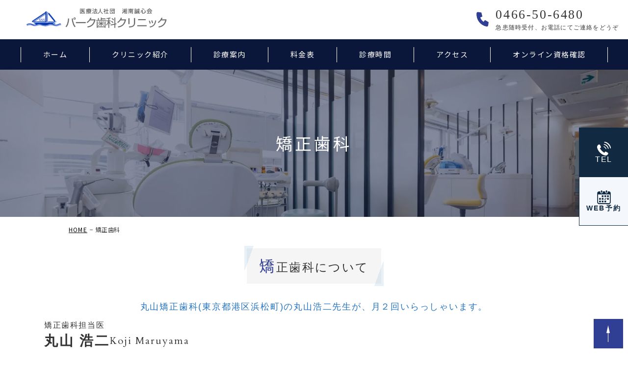

--- FILE ---
content_type: text/html; charset=UTF-8
request_url: https://www.park-dent.jp/orthodontics/
body_size: 17791
content:
<!DOCTYPE html>
<html lang="ja">
<head>
	<meta charset="UTF-8">
	<meta name="viewport" content="width=device-width, initial-scale=1, maximum-scale=1, minimum-scale=1, user-scalable=no">
	<meta name="format-detection" content="telephone=no">
	<title>矯正歯科 - パーク歯科クリニック</title>
	<link rel="stylesheet" type="text/css" href="https://www.park-dent.jp/wp-content/themes/basic_tpl/css/cssreset-min.css">
	<link rel="stylesheet" href="https://www.park-dent.jp/wp-content/themes/basic_tpl/style.css?date=202410290046">
				
		<!-- All in One SEO 4.6.6 - aioseo.com -->
		<meta name="description" content="矯正歯科について 丸山矯正歯科(東京都港区浜松町)の丸山浩二先生が、月２回いらっしゃいます。 矯正歯科担当医" />
		<meta name="robots" content="max-image-preview:large" />
		<link rel="canonical" href="https://www.park-dent.jp/orthodontics" />
		<meta name="generator" content="All in One SEO (AIOSEO) 4.6.6" />

		<!-- Google tag (gtag.js) --> <script async src="https://www.googletagmanager.com/gtag/js?id=G-JG865D12EC"></script> <script> window.dataLayer = window.dataLayer || []; function gtag(){dataLayer.push(arguments);} gtag('js', new Date()); gtag('config', 'G-JG865D12EC'); </script>
		<meta property="og:locale" content="ja_JP" />
		<meta property="og:site_name" content="パーク歯科クリニック - 医療法人社団 湘南誠心会" />
		<meta property="og:type" content="article" />
		<meta property="og:title" content="矯正歯科 - パーク歯科クリニック" />
		<meta property="og:description" content="矯正歯科について 丸山矯正歯科(東京都港区浜松町)の丸山浩二先生が、月２回いらっしゃいます。 矯正歯科担当医" />
		<meta property="og:url" content="https://www.park-dent.jp/orthodontics" />
		<meta property="article:published_time" content="2024-05-19T10:21:32+00:00" />
		<meta property="article:modified_time" content="2024-06-22T14:18:44+00:00" />
		<meta name="twitter:card" content="summary_large_image" />
		<meta name="twitter:title" content="矯正歯科 - パーク歯科クリニック" />
		<meta name="twitter:description" content="矯正歯科について 丸山矯正歯科(東京都港区浜松町)の丸山浩二先生が、月２回いらっしゃいます。 矯正歯科担当医" />
		<script type="application/ld+json" class="aioseo-schema">
			{"@context":"https:\/\/schema.org","@graph":[{"@type":"BreadcrumbList","@id":"https:\/\/www.park-dent.jp\/orthodontics\/#breadcrumblist","itemListElement":[{"@type":"ListItem","@id":"https:\/\/www.park-dent.jp\/#listItem","position":1,"name":"\u5bb6","item":"https:\/\/www.park-dent.jp\/","nextItem":"https:\/\/www.park-dent.jp\/orthodontics\/#listItem"},{"@type":"ListItem","@id":"https:\/\/www.park-dent.jp\/orthodontics\/#listItem","position":2,"name":"\u77ef\u6b63\u6b6f\u79d1","previousItem":"https:\/\/www.park-dent.jp\/#listItem"}]},{"@type":"Organization","@id":"https:\/\/www.park-dent.jp\/#organization","name":"\u30d1\u30fc\u30af\u6b6f\u79d1\u30af\u30ea\u30cb\u30c3\u30af","description":"\u533b\u7642\u6cd5\u4eba\u793e\u56e3 \u6e58\u5357\u8aa0\u5fc3\u4f1a","url":"https:\/\/www.park-dent.jp\/"},{"@type":"WebPage","@id":"https:\/\/www.park-dent.jp\/orthodontics\/#webpage","url":"https:\/\/www.park-dent.jp\/orthodontics\/","name":"\u77ef\u6b63\u6b6f\u79d1 - \u30d1\u30fc\u30af\u6b6f\u79d1\u30af\u30ea\u30cb\u30c3\u30af","description":"\u77ef\u6b63\u6b6f\u79d1\u306b\u3064\u3044\u3066 \u4e38\u5c71\u77ef\u6b63\u6b6f\u79d1(\u6771\u4eac\u90fd\u6e2f\u533a\u6d5c\u677e\u753a)\u306e\u4e38\u5c71\u6d69\u4e8c\u5148\u751f\u304c\u3001\u6708\uff12\u56de\u3044\u3089\u3063\u3057\u3083\u3044\u307e\u3059\u3002 \u77ef\u6b63\u6b6f\u79d1\u62c5\u5f53\u533b","inLanguage":"ja","isPartOf":{"@id":"https:\/\/www.park-dent.jp\/#website"},"breadcrumb":{"@id":"https:\/\/www.park-dent.jp\/orthodontics\/#breadcrumblist"},"datePublished":"2024-05-19T19:21:32+09:00","dateModified":"2024-06-22T23:18:44+09:00"},{"@type":"WebSite","@id":"https:\/\/www.park-dent.jp\/#website","url":"https:\/\/www.park-dent.jp\/","name":"\u30d1\u30fc\u30af\u6b6f\u79d1\u30af\u30ea\u30cb\u30c3\u30af","description":"\u533b\u7642\u6cd5\u4eba\u793e\u56e3 \u6e58\u5357\u8aa0\u5fc3\u4f1a","inLanguage":"ja","publisher":{"@id":"https:\/\/www.park-dent.jp\/#organization"}}]}
		</script>
		<!-- All in One SEO -->

<link rel="alternate" title="oEmbed (JSON)" type="application/json+oembed" href="https://www.park-dent.jp/wp-json/oembed/1.0/embed?url=https%3A%2F%2Fwww.park-dent.jp%2Forthodontics%2F" />
<link rel="alternate" title="oEmbed (XML)" type="text/xml+oembed" href="https://www.park-dent.jp/wp-json/oembed/1.0/embed?url=https%3A%2F%2Fwww.park-dent.jp%2Forthodontics%2F&#038;format=xml" />
<style id='wp-img-auto-sizes-contain-inline-css' type='text/css'>
img:is([sizes=auto i],[sizes^="auto," i]){contain-intrinsic-size:3000px 1500px}
/*# sourceURL=wp-img-auto-sizes-contain-inline-css */
</style>
<link rel='stylesheet' id='contact-form-7-css' href='https://www.park-dent.jp/wp-content/plugins/contact-form-7/includes/css/styles.css?ver=5.9.6' type='text/css' media='all' />
<link rel='stylesheet' id='contact-form-7-confirm-css' href='https://www.park-dent.jp/wp-content/plugins/contact-form-7-add-confirm/includes/css/styles.css?ver=5.1' type='text/css' media='all' />
<link rel='stylesheet' id='elementor-icons-css' href='https://www.park-dent.jp/wp-content/plugins/elementor/assets/lib/eicons/css/elementor-icons.min.css?ver=5.30.0' type='text/css' media='all' />
<link rel='stylesheet' id='elementor-frontend-css' href='https://www.park-dent.jp/wp-content/plugins/elementor/assets/css/frontend-lite.min.css?ver=3.22.3' type='text/css' media='all' />
<link rel='stylesheet' id='swiper-css' href='https://www.park-dent.jp/wp-content/plugins/elementor/assets/lib/swiper/v8/css/swiper.min.css?ver=8.4.5' type='text/css' media='all' />
<link rel='stylesheet' id='elementor-post-6-css' href='https://www.park-dent.jp/wp-content/uploads/elementor/css/post-6.css?ver=1720851839' type='text/css' media='all' />
<link rel='stylesheet' id='elementor-post-59-css' href='https://www.park-dent.jp/wp-content/uploads/elementor/css/post-59.css?ver=1720934710' type='text/css' media='all' />
<link rel="https://api.w.org/" href="https://www.park-dent.jp/wp-json/" /><link rel="alternate" title="JSON" type="application/json" href="https://www.park-dent.jp/wp-json/wp/v2/pages/59" /><link rel="EditURI" type="application/rsd+xml" title="RSD" href="https://www.park-dent.jp/xmlrpc.php?rsd" />
<meta name="generator" content="WordPress 6.9" />
<link rel='shortlink' href='https://www.park-dent.jp/?p=59' />
<meta name="generator" content="Elementor 3.22.3; features: e_optimized_assets_loading, e_optimized_css_loading, additional_custom_breakpoints; settings: css_print_method-external, google_font-enabled, font_display-swap">
<noscript><style>.lazyload[data-src]{display:none !important;}</style></noscript><style>.lazyload{background-image:none !important;}.lazyload:before{background-image:none !important;}</style><style>
	/* ロゴ外枠 */
	#wpadminbar #wp-admin-bar-wp-logo>.ab-item .ab-icon {
		width: 22.5px;
	}
	 /* ロゴ内枠 */
	#wpadminbar #wp-admin-bar-wp-logo > .ab-item .ab-icon::before {
		display: inline-block;
		content: '';
		width: 22.5px;
		height: 22.5px;
		background: url(https://www.park-dent.jp/wp-content/uploads/ico_logo.svg) 50% 50% no-repeat;
		background-size: 100%;
		margin-left: 6px;
	}
	/* ロゴからWPリンクの無効化 */
	#wp-admin-bar-wp-logo {
		pointer-events: none;
	}
	/* アドミンバーメニュー前アイコン色 */
	#wpadminbar #adminbarsearch:before, #wpadminbar .ab-icon:before, #wpadminbar .ab-item:before{
		color: #fff;
	}
	/* アドミンバーメニュー文字色 */
	#wpadminbar .ab-empty-item, #wpadminbar a.ab-item, #wpadminbar>#wp-toolbar span.ab-label, #wpadminbar>#wp-toolbar span.noticon {
		color: #fff;
	}
	/* アドミンバーメニュー背景色 */
	#wpadminbar {
		background: #0F2041!important;box-shadow:0px 1px 5px 1px rgba(0,0,0,.3);
	}
	/* サイドメニュー背景色 */
	#adminmenu, #adminmenuwrap {
		background: #0F2041!important;box-shadow:0px 1px 5px 1px rgba(0,0,0,.3);
	}
	/* サイド親メニュー文字色 */
	#adminmenu div.wp-menu-name {
		color: #fff;
	}
	/* 親メニューホバー時親リンク色変更 */
	#adminmenu li.menu-top:hover,
	#adminmenu li>a.menu-top:focus,
	#adminmenu li>a.menu-top:hover,
	#adminmenu li.opensub>a.menu-top {
		background: #BF2C1D;
		color: #fff;
	}
	/* サイド親メニュー現時点の背景色 */
	#adminmenu .wp-has-current-submenu .wp-submenu .wp-submenu-head,
	#adminmenu .wp-menu-arrow, #adminmenu .wp-menu-arrow div,
	#adminmenu li.current a.menu-top,
	#adminmenu li.wp-has-current-submenu a.wp-has-current-submenu,
	.folded #adminmenu li.current.menu-top,
	.folded #adminmenu li.wp-has-current-submenu {
		background: #BF2C1D;
	}
	/* カレントサブメニュー背景色 */
	#adminmenu .wp-has-current-submenu .wp-submenu {
		background: #E7EAEF;
	}
	/* カレントメニューの文字色 */
	#adminmenu .wp-has-current-submenu ul>li>a,
	.folded #adminmenu li.menu-top .wp-submenu>li>a,
	#adminmenu .opensub .wp-submenu li.current a,
	#adminmenu .wp-submenu li.current,
	#adminmenu .wp-submenu li.current a,
	#adminmenu .wp-submenu li.current a:focus,
	#adminmenu .wp-submenu li.current a:hover,
	#adminmenu a.wp-has-current-submenu:focus+.wp-submenu li.current a {
		color: #202020;
	}
</style>
<style id='global-styles-inline-css' type='text/css'>
:root{--wp--preset--aspect-ratio--square: 1;--wp--preset--aspect-ratio--4-3: 4/3;--wp--preset--aspect-ratio--3-4: 3/4;--wp--preset--aspect-ratio--3-2: 3/2;--wp--preset--aspect-ratio--2-3: 2/3;--wp--preset--aspect-ratio--16-9: 16/9;--wp--preset--aspect-ratio--9-16: 9/16;--wp--preset--color--black: #000000;--wp--preset--color--cyan-bluish-gray: #abb8c3;--wp--preset--color--white: #ffffff;--wp--preset--color--pale-pink: #f78da7;--wp--preset--color--vivid-red: #cf2e2e;--wp--preset--color--luminous-vivid-orange: #ff6900;--wp--preset--color--luminous-vivid-amber: #fcb900;--wp--preset--color--light-green-cyan: #7bdcb5;--wp--preset--color--vivid-green-cyan: #00d084;--wp--preset--color--pale-cyan-blue: #8ed1fc;--wp--preset--color--vivid-cyan-blue: #0693e3;--wp--preset--color--vivid-purple: #9b51e0;--wp--preset--gradient--vivid-cyan-blue-to-vivid-purple: linear-gradient(135deg,rgb(6,147,227) 0%,rgb(155,81,224) 100%);--wp--preset--gradient--light-green-cyan-to-vivid-green-cyan: linear-gradient(135deg,rgb(122,220,180) 0%,rgb(0,208,130) 100%);--wp--preset--gradient--luminous-vivid-amber-to-luminous-vivid-orange: linear-gradient(135deg,rgb(252,185,0) 0%,rgb(255,105,0) 100%);--wp--preset--gradient--luminous-vivid-orange-to-vivid-red: linear-gradient(135deg,rgb(255,105,0) 0%,rgb(207,46,46) 100%);--wp--preset--gradient--very-light-gray-to-cyan-bluish-gray: linear-gradient(135deg,rgb(238,238,238) 0%,rgb(169,184,195) 100%);--wp--preset--gradient--cool-to-warm-spectrum: linear-gradient(135deg,rgb(74,234,220) 0%,rgb(151,120,209) 20%,rgb(207,42,186) 40%,rgb(238,44,130) 60%,rgb(251,105,98) 80%,rgb(254,248,76) 100%);--wp--preset--gradient--blush-light-purple: linear-gradient(135deg,rgb(255,206,236) 0%,rgb(152,150,240) 100%);--wp--preset--gradient--blush-bordeaux: linear-gradient(135deg,rgb(254,205,165) 0%,rgb(254,45,45) 50%,rgb(107,0,62) 100%);--wp--preset--gradient--luminous-dusk: linear-gradient(135deg,rgb(255,203,112) 0%,rgb(199,81,192) 50%,rgb(65,88,208) 100%);--wp--preset--gradient--pale-ocean: linear-gradient(135deg,rgb(255,245,203) 0%,rgb(182,227,212) 50%,rgb(51,167,181) 100%);--wp--preset--gradient--electric-grass: linear-gradient(135deg,rgb(202,248,128) 0%,rgb(113,206,126) 100%);--wp--preset--gradient--midnight: linear-gradient(135deg,rgb(2,3,129) 0%,rgb(40,116,252) 100%);--wp--preset--font-size--small: 13px;--wp--preset--font-size--medium: 20px;--wp--preset--font-size--large: 36px;--wp--preset--font-size--x-large: 42px;--wp--preset--spacing--20: 0.44rem;--wp--preset--spacing--30: 0.67rem;--wp--preset--spacing--40: 1rem;--wp--preset--spacing--50: 1.5rem;--wp--preset--spacing--60: 2.25rem;--wp--preset--spacing--70: 3.38rem;--wp--preset--spacing--80: 5.06rem;--wp--preset--shadow--natural: 6px 6px 9px rgba(0, 0, 0, 0.2);--wp--preset--shadow--deep: 12px 12px 50px rgba(0, 0, 0, 0.4);--wp--preset--shadow--sharp: 6px 6px 0px rgba(0, 0, 0, 0.2);--wp--preset--shadow--outlined: 6px 6px 0px -3px rgb(255, 255, 255), 6px 6px rgb(0, 0, 0);--wp--preset--shadow--crisp: 6px 6px 0px rgb(0, 0, 0);}:where(.is-layout-flex){gap: 0.5em;}:where(.is-layout-grid){gap: 0.5em;}body .is-layout-flex{display: flex;}.is-layout-flex{flex-wrap: wrap;align-items: center;}.is-layout-flex > :is(*, div){margin: 0;}body .is-layout-grid{display: grid;}.is-layout-grid > :is(*, div){margin: 0;}:where(.wp-block-columns.is-layout-flex){gap: 2em;}:where(.wp-block-columns.is-layout-grid){gap: 2em;}:where(.wp-block-post-template.is-layout-flex){gap: 1.25em;}:where(.wp-block-post-template.is-layout-grid){gap: 1.25em;}.has-black-color{color: var(--wp--preset--color--black) !important;}.has-cyan-bluish-gray-color{color: var(--wp--preset--color--cyan-bluish-gray) !important;}.has-white-color{color: var(--wp--preset--color--white) !important;}.has-pale-pink-color{color: var(--wp--preset--color--pale-pink) !important;}.has-vivid-red-color{color: var(--wp--preset--color--vivid-red) !important;}.has-luminous-vivid-orange-color{color: var(--wp--preset--color--luminous-vivid-orange) !important;}.has-luminous-vivid-amber-color{color: var(--wp--preset--color--luminous-vivid-amber) !important;}.has-light-green-cyan-color{color: var(--wp--preset--color--light-green-cyan) !important;}.has-vivid-green-cyan-color{color: var(--wp--preset--color--vivid-green-cyan) !important;}.has-pale-cyan-blue-color{color: var(--wp--preset--color--pale-cyan-blue) !important;}.has-vivid-cyan-blue-color{color: var(--wp--preset--color--vivid-cyan-blue) !important;}.has-vivid-purple-color{color: var(--wp--preset--color--vivid-purple) !important;}.has-black-background-color{background-color: var(--wp--preset--color--black) !important;}.has-cyan-bluish-gray-background-color{background-color: var(--wp--preset--color--cyan-bluish-gray) !important;}.has-white-background-color{background-color: var(--wp--preset--color--white) !important;}.has-pale-pink-background-color{background-color: var(--wp--preset--color--pale-pink) !important;}.has-vivid-red-background-color{background-color: var(--wp--preset--color--vivid-red) !important;}.has-luminous-vivid-orange-background-color{background-color: var(--wp--preset--color--luminous-vivid-orange) !important;}.has-luminous-vivid-amber-background-color{background-color: var(--wp--preset--color--luminous-vivid-amber) !important;}.has-light-green-cyan-background-color{background-color: var(--wp--preset--color--light-green-cyan) !important;}.has-vivid-green-cyan-background-color{background-color: var(--wp--preset--color--vivid-green-cyan) !important;}.has-pale-cyan-blue-background-color{background-color: var(--wp--preset--color--pale-cyan-blue) !important;}.has-vivid-cyan-blue-background-color{background-color: var(--wp--preset--color--vivid-cyan-blue) !important;}.has-vivid-purple-background-color{background-color: var(--wp--preset--color--vivid-purple) !important;}.has-black-border-color{border-color: var(--wp--preset--color--black) !important;}.has-cyan-bluish-gray-border-color{border-color: var(--wp--preset--color--cyan-bluish-gray) !important;}.has-white-border-color{border-color: var(--wp--preset--color--white) !important;}.has-pale-pink-border-color{border-color: var(--wp--preset--color--pale-pink) !important;}.has-vivid-red-border-color{border-color: var(--wp--preset--color--vivid-red) !important;}.has-luminous-vivid-orange-border-color{border-color: var(--wp--preset--color--luminous-vivid-orange) !important;}.has-luminous-vivid-amber-border-color{border-color: var(--wp--preset--color--luminous-vivid-amber) !important;}.has-light-green-cyan-border-color{border-color: var(--wp--preset--color--light-green-cyan) !important;}.has-vivid-green-cyan-border-color{border-color: var(--wp--preset--color--vivid-green-cyan) !important;}.has-pale-cyan-blue-border-color{border-color: var(--wp--preset--color--pale-cyan-blue) !important;}.has-vivid-cyan-blue-border-color{border-color: var(--wp--preset--color--vivid-cyan-blue) !important;}.has-vivid-purple-border-color{border-color: var(--wp--preset--color--vivid-purple) !important;}.has-vivid-cyan-blue-to-vivid-purple-gradient-background{background: var(--wp--preset--gradient--vivid-cyan-blue-to-vivid-purple) !important;}.has-light-green-cyan-to-vivid-green-cyan-gradient-background{background: var(--wp--preset--gradient--light-green-cyan-to-vivid-green-cyan) !important;}.has-luminous-vivid-amber-to-luminous-vivid-orange-gradient-background{background: var(--wp--preset--gradient--luminous-vivid-amber-to-luminous-vivid-orange) !important;}.has-luminous-vivid-orange-to-vivid-red-gradient-background{background: var(--wp--preset--gradient--luminous-vivid-orange-to-vivid-red) !important;}.has-very-light-gray-to-cyan-bluish-gray-gradient-background{background: var(--wp--preset--gradient--very-light-gray-to-cyan-bluish-gray) !important;}.has-cool-to-warm-spectrum-gradient-background{background: var(--wp--preset--gradient--cool-to-warm-spectrum) !important;}.has-blush-light-purple-gradient-background{background: var(--wp--preset--gradient--blush-light-purple) !important;}.has-blush-bordeaux-gradient-background{background: var(--wp--preset--gradient--blush-bordeaux) !important;}.has-luminous-dusk-gradient-background{background: var(--wp--preset--gradient--luminous-dusk) !important;}.has-pale-ocean-gradient-background{background: var(--wp--preset--gradient--pale-ocean) !important;}.has-electric-grass-gradient-background{background: var(--wp--preset--gradient--electric-grass) !important;}.has-midnight-gradient-background{background: var(--wp--preset--gradient--midnight) !important;}.has-small-font-size{font-size: var(--wp--preset--font-size--small) !important;}.has-medium-font-size{font-size: var(--wp--preset--font-size--medium) !important;}.has-large-font-size{font-size: var(--wp--preset--font-size--large) !important;}.has-x-large-font-size{font-size: var(--wp--preset--font-size--x-large) !important;}
/*# sourceURL=global-styles-inline-css */
</style>
</head>
<body class="wp-singular page-template-default page page-id-59 wp-theme-basic_tpl under orthodontics elementor-default elementor-kit-6 elementor-page elementor-page-59">
	<!-- ▼header -->
	<div class="l-header">
		<div class="l-header__wrap">
			<div class="l-header__logo">
				<a href="https://www.park-dent.jp/">
										<span class="u-text--hide">パーク歯科クリニック 医療法人社団 湘南誠心会</span>
									</a>
			</div>
			<div class="l-header__right">
				<ul class="l-header__infoBox">
					<li class="pc">
						<img src="[data-uri]" alt="急患随時受付、お電話にてご連絡をどうぞ 0467-59-0461" data-src="/wp-content/uploads/img_header-tel.svg" decoding="async" class="lazyload"><noscript><img src="/wp-content/uploads/img_header-tel.svg" alt="急患随時受付、お電話にてご連絡をどうぞ 0467-59-0461" data-eio="l"></noscript>
					</li>
					<li class="sp">
						<div class="l-header__spBox">
							<div class="toggleMenu">
								<a class="menu-trigger" href="#">
									<span></span>
									<span></span>
									<span></span>
								</a>
							</div>
						</dif>
					</li>
				</ul>
			</div>
		</div>
					<div class="c-gnav">
				<div class="menu-gnav-container"><ul id="menu-gnav" class="menu"><li id="menu-item-68" class="menu-item menu-item-type-post_type menu-item-object-page menu-item-home menu-item-68"><a href="https://www.park-dent.jp/">ホーム</a></li>
<li id="menu-item-69" class="menu-item menu-item-type-post_type menu-item-object-page menu-item-69"><a href="https://www.park-dent.jp/clinic/">クリニック紹介</a></li>
<li id="menu-item-77" class="menu-item menu-item-type-custom menu-item-object-custom current-menu-ancestor current-menu-parent menu-item-has-children menu-item-77"><a>診療案内</a>
<ul class="sub-menu">
	<li id="menu-item-70" class="menu-item menu-item-type-post_type menu-item-object-page menu-item-70"><a href="https://www.park-dent.jp/general-child/">一般歯科・小児歯科</a></li>
	<li id="menu-item-75" class="menu-item menu-item-type-post_type menu-item-object-page menu-item-75"><a href="https://www.park-dent.jp/perio/">歯周病治療</a></li>
	<li id="menu-item-71" class="menu-item menu-item-type-post_type menu-item-object-page menu-item-71"><a href="https://www.park-dent.jp/oral-surgery/">口腔外科</a></li>
	<li id="menu-item-76" class="menu-item menu-item-type-post_type menu-item-object-page current-menu-item page_item page-item-59 current_page_item menu-item-76"><a href="https://www.park-dent.jp/orthodontics/" aria-current="page">矯正歯科</a></li>
	<li id="menu-item-74" class="menu-item menu-item-type-post_type menu-item-object-page menu-item-74"><a href="https://www.park-dent.jp/missing-teeth/">歯を失った方へ</a></li>
	<li id="menu-item-72" class="menu-item menu-item-type-post_type menu-item-object-page menu-item-72"><a href="https://www.park-dent.jp/aesthetics/">審美歯科</a></li>
	<li id="menu-item-861" class="menu-item menu-item-type-post_type menu-item-object-page menu-item-861"><a href="https://www.park-dent.jp/prevent/">予防歯科</a></li>
	<li id="menu-item-860" class="menu-item menu-item-type-post_type menu-item-object-page menu-item-860"><a href="https://www.park-dent.jp/home-visit/">訪問歯科診療</a></li>
</ul>
</li>
<li id="menu-item-73" class="menu-item menu-item-type-post_type menu-item-object-page menu-item-73"><a href="https://www.park-dent.jp/price/">料金表</a></li>
<li id="menu-item-78" class="menu-item menu-item-type-custom menu-item-object-custom menu-item-78"><a href="/clinic/#timetable">診療時間</a></li>
<li id="menu-item-79" class="menu-item menu-item-type-custom menu-item-object-custom menu-item-79"><a href="/clinic/#access">アクセス</a></li>
<li id="menu-item-923" class="menu-item menu-item-type-custom menu-item-object-custom menu-item-923"><a href="/clinic/#online-license">オンライン資格確認</a></li>
</ul></div>				<table class="timetable white sp">
					<thead>
						<tr>
							<th>診療時間</th>
							<td>月</td>
							<td>火</td>
							<td>水</td>
							<td>木</td>
							<td>金</td>
							<td>土</td>
							<td>日</td>
							<td>祝</td>
						</tr>
					</thead>
					<tbody>
						<tr>
							<th>10:00-13:00</th>
							<td><span class="c1">●</span></td>
							<td><span class="c1">●</span></td>
							<td><span class="c1">●</span></td>
							<td><span class="c1">●</span></td>
							<td><span class="c1">●</span></td>
							<td><span class="c1">●</span></td>
							<td><span class="c1">●</span></td>
							<td>／</td>
						</tr>
						<tr>
							<th>14:15-20:15</th>
							<td><span class="c1">●</span></td>
							<td><span class="c1">●</span></td>
							<td><span class="c1">●</span></td>
							<td><span class="c1">●</span></td>
							<td><span class="c1">●</span></td>
							<td><span class="c1">●</span></td>
							<td><span class="c1">●</span></td>
							<td>／</td>
						</tr>
					</tbody>
				</table>
			</div>
				</div>
	<!-- ▲header -->

<div class="p-under__hBg lazyload" style='background-position:center;' data-back="/wp-content/uploads/bg_under-default.jpg">
	<h1>矯正歯科</h1>
</div>

<div clsss="bread_area">
	<ul class="bread" class="clearfix">
		<li><a href="https://www.park-dent.jp/">HOME</a></li>
				<li>矯正歯科</li>
			</ul>
</div>

<!-- ▼main -->
<div class="main">
				<div data-elementor-type="wp-page" data-elementor-id="59" class="elementor elementor-59">
				<div class="elementor-element elementor-element-149961be e-flex e-con-boxed e-con e-parent" data-id="149961be" data-element_type="container">
					<div class="e-con-inner">
				<div class="elementor-element elementor-element-2978e0ba elementor-widget elementor-widget-heading" data-id="2978e0ba" data-element_type="widget" data-widget_type="heading.default">
				<div class="elementor-widget-container">
			<style>/*! elementor - v3.22.0 - 26-06-2024 */
.elementor-heading-title{padding:0;margin:0;line-height:1}.elementor-widget-heading .elementor-heading-title[class*=elementor-size-]>a{color:inherit;font-size:inherit;line-height:inherit}.elementor-widget-heading .elementor-heading-title.elementor-size-small{font-size:15px}.elementor-widget-heading .elementor-heading-title.elementor-size-medium{font-size:19px}.elementor-widget-heading .elementor-heading-title.elementor-size-large{font-size:29px}.elementor-widget-heading .elementor-heading-title.elementor-size-xl{font-size:39px}.elementor-widget-heading .elementor-heading-title.elementor-size-xxl{font-size:59px}</style><h2 class="elementor-heading-title elementor-size-default">矯正歯科について</h2>		</div>
				</div>
				<div class="elementor-element elementor-element-8dce210 elementor-widget elementor-widget-heading" data-id="8dce210" data-element_type="widget" data-widget_type="heading.default">
				<div class="elementor-widget-container">
			<p class="elementor-heading-title elementor-size-default">丸山矯正歯科(東京都港区浜松町)の丸山浩二先生が、月２回いらっしゃいます。</p>		</div>
				</div>
		<div class="elementor-element elementor-element-4d72ad74 e-con-full e-flex e-con e-child" data-id="4d72ad74" data-element_type="container">
				<div class="elementor-element elementor-element-4db0696b elementor-widget elementor-widget-heading" data-id="4db0696b" data-element_type="widget" data-widget_type="heading.default">
				<div class="elementor-widget-container">
			<p class="elementor-heading-title elementor-size-default">矯正歯科担当医</p>		</div>
				</div>
		<div class="elementor-element elementor-element-5ebb977 e-flex e-con-boxed e-con e-child" data-id="5ebb977" data-element_type="container">
					<div class="e-con-inner">
				<div class="elementor-element elementor-element-1547f866 elementor-widget elementor-widget-heading" data-id="1547f866" data-element_type="widget" data-widget_type="heading.default">
				<div class="elementor-widget-container">
			<p class="elementor-heading-title elementor-size-default">丸山 浩二</p>		</div>
				</div>
				<div class="elementor-element elementor-element-6eedb97e elementor-widget elementor-widget-heading" data-id="6eedb97e" data-element_type="widget" data-widget_type="heading.default">
				<div class="elementor-widget-container">
			<p class="elementor-heading-title elementor-size-default">Koji Maruyama</p>		</div>
				</div>
					</div>
				</div>
				</div>
				<div class="elementor-element elementor-element-7a639fbd elementor-widget elementor-widget-text-editor" data-id="7a639fbd" data-element_type="widget" data-widget_type="text-editor.default">
				<div class="elementor-widget-container">
			<style>/*! elementor - v3.22.0 - 26-06-2024 */
.elementor-widget-text-editor.elementor-drop-cap-view-stacked .elementor-drop-cap{background-color:#69727d;color:#fff}.elementor-widget-text-editor.elementor-drop-cap-view-framed .elementor-drop-cap{color:#69727d;border:3px solid;background-color:transparent}.elementor-widget-text-editor:not(.elementor-drop-cap-view-default) .elementor-drop-cap{margin-top:8px}.elementor-widget-text-editor:not(.elementor-drop-cap-view-default) .elementor-drop-cap-letter{width:1em;height:1em}.elementor-widget-text-editor .elementor-drop-cap{float:left;text-align:center;line-height:1;font-size:50px}.elementor-widget-text-editor .elementor-drop-cap-letter{display:inline-block}</style>				<div><div>矯正専門医となり臨床に携わり40年を迎えようとしております。</div><div>歯科矯正治療は綺麗な歯並び、綺麗な歯茎、咬み合わせそして綺麗な口元に改善する歯科の治療法です。</div><div>私が矯正治療で心掛けている事は、いかにそれぞれの患者様のご要望にお応えすることにあります。つまり患者様の主訴を治療を行う事です。</div><div>また成人の矯正治療では、いかに歯を抜歯せずに治療が行えるのかをまず一番に考え、それでもどうしても抜歯が必要な場合は抜歯を行い、それによりできたスペースを利用して矯正治療を行うようにしております。</div><br /><div>小児の矯正治療ではいかに将来全てが永久歯になったときに、綺麗に歯が並ぶかを考え矯正治療の計画を立案するようにしております。また、この時期の治療で、考えなくてはいけない事はお口の中の衛生面と食事です。</div><div>つまりいかに容易に歯ブラシができてお口の中を清潔に保て、そしていかに今までと同じ状況で食事が行えるかが重要だと認識しております。そのために取り外しのできる矯正装置を用いることが多々あります。</div><br /><div>今後も皆々様に喜んでいただけますように努力していく所存です。よろしくお願いいたします。</div></div>						</div>
				</div>
					</div>
				</div>
		<div class="elementor-element elementor-element-61a99e3 e-flex e-con-boxed e-con e-parent" data-id="61a99e3" data-element_type="container">
					<div class="e-con-inner">
				<div class="elementor-element elementor-element-4a5d799 elementor-widget elementor-widget-heading" data-id="4a5d799" data-element_type="widget" data-widget_type="heading.default">
				<div class="elementor-widget-container">
			<h2 class="elementor-heading-title elementor-size-default">このような歯並びでお悩みではないですか？</h2>		</div>
				</div>
		<div class="elementor-element elementor-element-36006fe e-flex e-con-boxed e-con e-child" data-id="36006fe" data-element_type="container">
					<div class="e-con-inner">
		<div class="elementor-element elementor-element-8921e32 e-flex e-con-boxed e-con e-child" data-id="8921e32" data-element_type="container">
					<div class="e-con-inner">
				<div class="elementor-element elementor-element-bca782a elementor-widget elementor-widget-image" data-id="bca782a" data-element_type="widget" data-widget_type="image.default">
				<div class="elementor-widget-container">
			<style>/*! elementor - v3.22.0 - 26-06-2024 */
.elementor-widget-image{text-align:center}.elementor-widget-image a{display:inline-block}.elementor-widget-image a img[src$=".svg"]{width:48px}.elementor-widget-image img{vertical-align:middle;display:inline-block}</style>										<img fetchpriority="high" decoding="async" width="500" height="310" src="[data-uri]" class="attachment-full size-full wp-image-737 lazyload" alt="上顎前突"   data-src="https://www.park-dent.jp/wp-content/uploads/img_orthodontics03.png" data-srcset="https://www.park-dent.jp/wp-content/uploads/img_orthodontics03.png 500w, https://www.park-dent.jp/wp-content/uploads/img_orthodontics03-300x186.png 300w" data-sizes="auto" data-eio-rwidth="500" data-eio-rheight="310" /><noscript><img fetchpriority="high" decoding="async" width="500" height="310" src="https://www.park-dent.jp/wp-content/uploads/img_orthodontics03.png" class="attachment-full size-full wp-image-737" alt="上顎前突" srcset="https://www.park-dent.jp/wp-content/uploads/img_orthodontics03.png 500w, https://www.park-dent.jp/wp-content/uploads/img_orthodontics03-300x186.png 300w" sizes="(max-width: 500px) 100vw, 500px" data-eio="l" /></noscript>													</div>
				</div>
				<div class="elementor-element elementor-element-050027d h-top-0 elementor-widget elementor-widget-heading" data-id="050027d" data-element_type="widget" data-widget_type="heading.default">
				<div class="elementor-widget-container">
			<h4 class="elementor-heading-title elementor-size-default">上顎前突</h4>		</div>
				</div>
				<div class="elementor-element elementor-element-d3550a7 elementor-widget elementor-widget-text-editor" data-id="d3550a7" data-element_type="widget" data-widget_type="text-editor.default">
				<div class="elementor-widget-container">
							上顎前突は一般的には「出っ歯」と言われる状態です。下側の前歯よりも上側の前歯が前方に向かって突出している状態を指します。						</div>
				</div>
					</div>
				</div>
		<div class="elementor-element elementor-element-a8b451c e-flex e-con-boxed e-con e-child" data-id="a8b451c" data-element_type="container">
					<div class="e-con-inner">
				<div class="elementor-element elementor-element-a3b0630 elementor-widget elementor-widget-image" data-id="a3b0630" data-element_type="widget" data-widget_type="image.default">
				<div class="elementor-widget-container">
													<img decoding="async" width="500" height="309" src="[data-uri]" class="attachment-full size-full wp-image-738 lazyload" alt="下顎前突"   data-src="https://www.park-dent.jp/wp-content/uploads/img_orthodontics04.png" data-srcset="https://www.park-dent.jp/wp-content/uploads/img_orthodontics04.png 500w, https://www.park-dent.jp/wp-content/uploads/img_orthodontics04-300x185.png 300w" data-sizes="auto" data-eio-rwidth="500" data-eio-rheight="309" /><noscript><img decoding="async" width="500" height="309" src="https://www.park-dent.jp/wp-content/uploads/img_orthodontics04.png" class="attachment-full size-full wp-image-738" alt="下顎前突" srcset="https://www.park-dent.jp/wp-content/uploads/img_orthodontics04.png 500w, https://www.park-dent.jp/wp-content/uploads/img_orthodontics04-300x185.png 300w" sizes="(max-width: 500px) 100vw, 500px" data-eio="l" /></noscript>													</div>
				</div>
				<div class="elementor-element elementor-element-da607fa h-top-0 elementor-widget elementor-widget-heading" data-id="da607fa" data-element_type="widget" data-widget_type="heading.default">
				<div class="elementor-widget-container">
			<h4 class="elementor-heading-title elementor-size-default">下顎前突</h4>		</div>
				</div>
				<div class="elementor-element elementor-element-a987ffa elementor-widget elementor-widget-text-editor" data-id="a987ffa" data-element_type="widget" data-widget_type="text-editor.default">
				<div class="elementor-widget-container">
							下側の歯が上側の歯より前に出ている状態で、一般的には「受け口」や「しゃくれ」とも言います。歯科医療の分野では「反対咬合」と呼ばれる場合もあります。						</div>
				</div>
					</div>
				</div>
		<div class="elementor-element elementor-element-4b60e8e e-flex e-con-boxed e-con e-child" data-id="4b60e8e" data-element_type="container">
					<div class="e-con-inner">
				<div class="elementor-element elementor-element-94c37c9 elementor-widget elementor-widget-image" data-id="94c37c9" data-element_type="widget" data-widget_type="image.default">
				<div class="elementor-widget-container">
													<img decoding="async" width="500" height="311" src="[data-uri]" class="attachment-full size-full wp-image-739 lazyload" alt="開咬"   data-src="https://www.park-dent.jp/wp-content/uploads/img_orthodontics05.png" data-srcset="https://www.park-dent.jp/wp-content/uploads/img_orthodontics05.png 500w, https://www.park-dent.jp/wp-content/uploads/img_orthodontics05-300x187.png 300w" data-sizes="auto" data-eio-rwidth="500" data-eio-rheight="311" /><noscript><img decoding="async" width="500" height="311" src="https://www.park-dent.jp/wp-content/uploads/img_orthodontics05.png" class="attachment-full size-full wp-image-739" alt="開咬" srcset="https://www.park-dent.jp/wp-content/uploads/img_orthodontics05.png 500w, https://www.park-dent.jp/wp-content/uploads/img_orthodontics05-300x187.png 300w" sizes="(max-width: 500px) 100vw, 500px" data-eio="l" /></noscript>													</div>
				</div>
				<div class="elementor-element elementor-element-262105f h-top-0 elementor-widget elementor-widget-heading" data-id="262105f" data-element_type="widget" data-widget_type="heading.default">
				<div class="elementor-widget-container">
			<h4 class="elementor-heading-title elementor-size-default">開咬</h4>		</div>
				</div>
				<div class="elementor-element elementor-element-4db925f elementor-widget elementor-widget-text-editor" data-id="4db925f" data-element_type="widget" data-widget_type="text-editor.default">
				<div class="elementor-widget-container">
							奥歯を噛み合わせた状態で前歯が噛み合わず、上下の歯にすき間ができる状態のことです。「オープンバイト」と呼ばれる場合もあります。						</div>
				</div>
					</div>
				</div>
					</div>
				</div>
		<div class="elementor-element elementor-element-3364081 e-flex e-con-boxed e-con e-child" data-id="3364081" data-element_type="container">
					<div class="e-con-inner">
		<div class="elementor-element elementor-element-749a264 e-flex e-con-boxed e-con e-child" data-id="749a264" data-element_type="container">
					<div class="e-con-inner">
				<div class="elementor-element elementor-element-d576872 elementor-widget elementor-widget-image" data-id="d576872" data-element_type="widget" data-widget_type="image.default">
				<div class="elementor-widget-container">
													<img loading="lazy" decoding="async" width="500" height="311" src="[data-uri]" class="attachment-full size-full wp-image-746 lazyload" alt="叢生"   data-src="https://www.park-dent.jp/wp-content/uploads/img_orthodontics06.png" data-srcset="https://www.park-dent.jp/wp-content/uploads/img_orthodontics06.png 500w, https://www.park-dent.jp/wp-content/uploads/img_orthodontics06-300x187.png 300w" data-sizes="auto" data-eio-rwidth="500" data-eio-rheight="311" /><noscript><img loading="lazy" decoding="async" width="500" height="311" src="https://www.park-dent.jp/wp-content/uploads/img_orthodontics06.png" class="attachment-full size-full wp-image-746" alt="叢生" srcset="https://www.park-dent.jp/wp-content/uploads/img_orthodontics06.png 500w, https://www.park-dent.jp/wp-content/uploads/img_orthodontics06-300x187.png 300w" sizes="(max-width: 500px) 100vw, 500px" data-eio="l" /></noscript>													</div>
				</div>
				<div class="elementor-element elementor-element-e07b7a8 h-top-0 elementor-widget elementor-widget-heading" data-id="e07b7a8" data-element_type="widget" data-widget_type="heading.default">
				<div class="elementor-widget-container">
			<h4 class="elementor-heading-title elementor-size-default">叢生</h4>		</div>
				</div>
				<div class="elementor-element elementor-element-d3000fc elementor-widget elementor-widget-text-editor" data-id="d3000fc" data-element_type="widget" data-widget_type="text-editor.default">
				<div class="elementor-widget-container">
							歯並びにでこぼこが多い状態のことを指します。食べ物が詰まりやすいことやブラッシングがしにくいことなどから、虫歯や歯周病のリスクが高い状態です。						</div>
				</div>
					</div>
				</div>
		<div class="elementor-element elementor-element-98d07f5 e-flex e-con-boxed e-con e-child" data-id="98d07f5" data-element_type="container">
					<div class="e-con-inner">
				<div class="elementor-element elementor-element-1c8af4a elementor-widget elementor-widget-image" data-id="1c8af4a" data-element_type="widget" data-widget_type="image.default">
				<div class="elementor-widget-container">
													<img loading="lazy" decoding="async" width="500" height="309" src="[data-uri]" class="attachment-full size-full wp-image-747 lazyload" alt="交叉咬合"   data-src="https://www.park-dent.jp/wp-content/uploads/img_orthodontics07.png" data-srcset="https://www.park-dent.jp/wp-content/uploads/img_orthodontics07.png 500w, https://www.park-dent.jp/wp-content/uploads/img_orthodontics07-300x185.png 300w" data-sizes="auto" data-eio-rwidth="500" data-eio-rheight="309" /><noscript><img loading="lazy" decoding="async" width="500" height="309" src="https://www.park-dent.jp/wp-content/uploads/img_orthodontics07.png" class="attachment-full size-full wp-image-747" alt="交叉咬合" srcset="https://www.park-dent.jp/wp-content/uploads/img_orthodontics07.png 500w, https://www.park-dent.jp/wp-content/uploads/img_orthodontics07-300x185.png 300w" sizes="(max-width: 500px) 100vw, 500px" data-eio="l" /></noscript>													</div>
				</div>
				<div class="elementor-element elementor-element-66bc51c h-top-0 elementor-widget elementor-widget-heading" data-id="66bc51c" data-element_type="widget" data-widget_type="heading.default">
				<div class="elementor-widget-container">
			<h4 class="elementor-heading-title elementor-size-default">交叉咬合</h4>		</div>
				</div>
				<div class="elementor-element elementor-element-970ab1d elementor-widget elementor-widget-text-editor" data-id="970ab1d" data-element_type="widget" data-widget_type="text-editor.default">
				<div class="elementor-widget-container">
							噛み合わせた時、奥歯のどこかが横方向に交叉していたり、前歯のどこかが前後方向に交叉していたりする状態です。クロスバイトとも言います。						</div>
				</div>
					</div>
				</div>
		<div class="elementor-element elementor-element-693e873 e-flex e-con-boxed e-con e-child" data-id="693e873" data-element_type="container">
					<div class="e-con-inner">
				<div class="elementor-element elementor-element-292795a elementor-widget elementor-widget-image" data-id="292795a" data-element_type="widget" data-widget_type="image.default">
				<div class="elementor-widget-container">
													<img loading="lazy" decoding="async" width="500" height="311" src="[data-uri]" class="attachment-full size-full wp-image-748 lazyload" alt="空隙歯列"   data-src="https://www.park-dent.jp/wp-content/uploads/img_orthodontics08.png" data-srcset="https://www.park-dent.jp/wp-content/uploads/img_orthodontics08.png 500w, https://www.park-dent.jp/wp-content/uploads/img_orthodontics08-300x187.png 300w" data-sizes="auto" data-eio-rwidth="500" data-eio-rheight="311" /><noscript><img loading="lazy" decoding="async" width="500" height="311" src="https://www.park-dent.jp/wp-content/uploads/img_orthodontics08.png" class="attachment-full size-full wp-image-748" alt="空隙歯列" srcset="https://www.park-dent.jp/wp-content/uploads/img_orthodontics08.png 500w, https://www.park-dent.jp/wp-content/uploads/img_orthodontics08-300x187.png 300w" sizes="(max-width: 500px) 100vw, 500px" data-eio="l" /></noscript>													</div>
				</div>
				<div class="elementor-element elementor-element-a06aa5c h-top-0 elementor-widget elementor-widget-heading" data-id="a06aa5c" data-element_type="widget" data-widget_type="heading.default">
				<div class="elementor-widget-container">
			<h4 class="elementor-heading-title elementor-size-default">空隙歯列</h4>		</div>
				</div>
				<div class="elementor-element elementor-element-2768935 elementor-widget elementor-widget-text-editor" data-id="2768935" data-element_type="widget" data-widget_type="text-editor.default">
				<div class="elementor-widget-container">
							一般に言う「すきっ歯」で、歯と歯のすき間が大きい状態をいいます。乳幼児なら問題ないですが、永久歯である場合は歯列矯正を検討してみることをお勧めします。						</div>
				</div>
					</div>
				</div>
					</div>
				</div>
					</div>
				</div>
		<div class="elementor-element elementor-element-ded291f e-flex e-con-boxed e-con e-parent" data-id="ded291f" data-element_type="container" id="child">
					<div class="e-con-inner">
				<div class="elementor-element elementor-element-a7832be elementor-widget elementor-widget-heading" data-id="a7832be" data-element_type="widget" data-widget_type="heading.default">
				<div class="elementor-widget-container">
			<h2 class="elementor-heading-title elementor-size-default">小児矯正について</h2>		</div>
				</div>
				<div class="elementor-element elementor-element-90e577d elementor-widget elementor-widget-heading" data-id="90e577d" data-element_type="widget" data-widget_type="heading.default">
				<div class="elementor-widget-container">
			<h3 class="elementor-heading-title elementor-size-default">成長期に合わせた小児矯正治療</h3>		</div>
				</div>
				<div class="elementor-element elementor-element-3111880 img_r elementor-position-top elementor-widget elementor-widget-image-box" data-id="3111880" data-element_type="widget" data-widget_type="image-box.default">
				<div class="elementor-widget-container">
			<style>/*! elementor - v3.22.0 - 26-06-2024 */
.elementor-widget-image-box .elementor-image-box-content{width:100%}@media (min-width:768px){.elementor-widget-image-box.elementor-position-left .elementor-image-box-wrapper,.elementor-widget-image-box.elementor-position-right .elementor-image-box-wrapper{display:flex}.elementor-widget-image-box.elementor-position-right .elementor-image-box-wrapper{text-align:end;flex-direction:row-reverse}.elementor-widget-image-box.elementor-position-left .elementor-image-box-wrapper{text-align:start;flex-direction:row}.elementor-widget-image-box.elementor-position-top .elementor-image-box-img{margin:auto}.elementor-widget-image-box.elementor-vertical-align-top .elementor-image-box-wrapper{align-items:flex-start}.elementor-widget-image-box.elementor-vertical-align-middle .elementor-image-box-wrapper{align-items:center}.elementor-widget-image-box.elementor-vertical-align-bottom .elementor-image-box-wrapper{align-items:flex-end}}@media (max-width:767px){.elementor-widget-image-box .elementor-image-box-img{margin-left:auto!important;margin-right:auto!important;margin-bottom:15px}}.elementor-widget-image-box .elementor-image-box-img{display:inline-block}.elementor-widget-image-box .elementor-image-box-title a{color:inherit}.elementor-widget-image-box .elementor-image-box-wrapper{text-align:center}.elementor-widget-image-box .elementor-image-box-description{margin:0}</style><div class="elementor-image-box-wrapper"><figure class="elementor-image-box-img"><img loading="lazy" decoding="async" width="800" height="533" src="[data-uri]" class="attachment-full size-full wp-image-1253 lazyload" alt="成長期に合わせた小児矯正治療"   data-src="https://www.park-dent.jp/wp-content/uploads/img_orthodontics15.jpg" data-srcset="https://www.park-dent.jp/wp-content/uploads/img_orthodontics15.jpg 800w, https://www.park-dent.jp/wp-content/uploads/img_orthodontics15-300x200.jpg 300w, https://www.park-dent.jp/wp-content/uploads/img_orthodontics15-768x512.jpg 768w" data-sizes="auto" data-eio-rwidth="800" data-eio-rheight="533" /><noscript><img loading="lazy" decoding="async" width="800" height="533" src="https://www.park-dent.jp/wp-content/uploads/img_orthodontics15.jpg" class="attachment-full size-full wp-image-1253" alt="成長期に合わせた小児矯正治療" srcset="https://www.park-dent.jp/wp-content/uploads/img_orthodontics15.jpg 800w, https://www.park-dent.jp/wp-content/uploads/img_orthodontics15-300x200.jpg 300w, https://www.park-dent.jp/wp-content/uploads/img_orthodontics15-768x512.jpg 768w" sizes="(max-width: 800px) 100vw, 800px" data-eio="l" /></noscript></figure><div class="elementor-image-box-content"><p class="elementor-image-box-description">当クリニックでは、お子さまの歯が望ましい歯並びになるよう成長を促し導く治療と、その後の矯正に取り組んでいます。矯正をするメリットは、歯並びが美しくなることだけではありません。歯の向きや位置が整うことで歯磨きがしやすくなるので、虫歯や歯周病など歯の病気への予防に役立ちます。また小児期は顎の骨の成長に沿って整えることで、発音や発声がよくなったり、お顔のシルエットも整いやすくなります。</p></div></div>		</div>
				</div>
					</div>
				</div>
		<div class="elementor-element elementor-element-fb4042c e-flex e-con-boxed e-con e-parent" data-id="fb4042c" data-element_type="container">
					<div class="e-con-inner">
				<div class="elementor-element elementor-element-ed9ebf9 elementor-widget elementor-widget-heading" data-id="ed9ebf9" data-element_type="widget" data-widget_type="heading.default">
				<div class="elementor-widget-container">
			<h2 class="elementor-heading-title elementor-size-default">小児矯正の治療法</h2>		</div>
				</div>
				<div class="elementor-element elementor-element-15869c0 elementor-widget elementor-widget-heading" data-id="15869c0" data-element_type="widget" data-widget_type="heading.default">
				<div class="elementor-widget-container">
			<h3 class="elementor-heading-title elementor-size-default">Ⅰ期矯正</h3>		</div>
				</div>
				<div class="elementor-element elementor-element-ac67e8a img_r elementor-position-top elementor-widget elementor-widget-image-box" data-id="ac67e8a" data-element_type="widget" data-widget_type="image-box.default">
				<div class="elementor-widget-container">
			<div class="elementor-image-box-wrapper"><figure class="elementor-image-box-img"><img loading="lazy" decoding="async" width="800" height="533" src="[data-uri]" class="attachment-full size-full wp-image-1254 lazyload" alt="Ⅰ期矯正"   data-src="https://www.park-dent.jp/wp-content/uploads/img_orthodontics16.jpg" data-srcset="https://www.park-dent.jp/wp-content/uploads/img_orthodontics16.jpg 800w, https://www.park-dent.jp/wp-content/uploads/img_orthodontics16-300x200.jpg 300w, https://www.park-dent.jp/wp-content/uploads/img_orthodontics16-768x512.jpg 768w" data-sizes="auto" data-eio-rwidth="800" data-eio-rheight="533" /><noscript><img loading="lazy" decoding="async" width="800" height="533" src="https://www.park-dent.jp/wp-content/uploads/img_orthodontics16.jpg" class="attachment-full size-full wp-image-1254" alt="Ⅰ期矯正" srcset="https://www.park-dent.jp/wp-content/uploads/img_orthodontics16.jpg 800w, https://www.park-dent.jp/wp-content/uploads/img_orthodontics16-300x200.jpg 300w, https://www.park-dent.jp/wp-content/uploads/img_orthodontics16-768x512.jpg 768w" sizes="(max-width: 800px) 100vw, 800px" data-eio="l" /></noscript></figure><div class="elementor-image-box-content"><p class="elementor-image-box-description">小児矯正のⅠ期では、まだ乳歯が残っている小学校低学年くらいまでのお子様が対象です。永久歯が生えそろう時にキレイな歯並びになるようにあごの成長を助けたり、歯並びに良くないクセを取り除いたりします。Ⅰ期矯正を行うことで、Ⅱ期矯正の際に抜歯を必要とするリスクを減らすことができます。また、矯正による痛みも含めて、お子様にかかる身体的負担を少なくできることも大きなメリットです。</p></div></div>		</div>
				</div>
		<div class="elementor-element elementor-element-8d2d5f3 e-flex e-con-boxed e-con e-child" data-id="8d2d5f3" data-element_type="container">
					<div class="e-con-inner">
		<div class="elementor-element elementor-element-03066ff e-flex e-con-boxed e-con e-child" data-id="03066ff" data-element_type="container">
					<div class="e-con-inner">
		<div class="elementor-element elementor-element-281b56b e-flex e-con-boxed e-con e-child" data-id="281b56b" data-element_type="container">
					<div class="e-con-inner">
		<div class="elementor-element elementor-element-bd7ebb2 e-con-full e-flex e-con e-child" data-id="bd7ebb2" data-element_type="container" data-settings="{&quot;background_background&quot;:&quot;classic&quot;}">
				<div class="elementor-element elementor-element-610bb5e elementor-widget elementor-widget-text-editor" data-id="610bb5e" data-element_type="widget" data-widget_type="text-editor.default">
				<div class="elementor-widget-container">
							主な治療内容						</div>
				</div>
				</div>
		<div class="elementor-element elementor-element-acdfeae e-con-full e-flex e-con e-child" data-id="acdfeae" data-element_type="container">
				<div class="elementor-element elementor-element-1de3ff8 list01 elementor-icon-list--layout-traditional elementor-list-item-link-full_width elementor-widget elementor-widget-icon-list" data-id="1de3ff8" data-element_type="widget" data-widget_type="icon-list.default">
				<div class="elementor-widget-container">
			<link rel="stylesheet" href="https://www.park-dent.jp/wp-content/plugins/elementor/assets/css/widget-icon-list.min.css">		<ul class="elementor-icon-list-items">
							<li class="elementor-icon-list-item">
										<span class="elementor-icon-list-text">顎（あご）の成長促進・抑制</span>
									</li>
								<li class="elementor-icon-list-item">
										<span class="elementor-icon-list-text">歯列弓の拡大</span>
									</li>
								<li class="elementor-icon-list-item">
										<span class="elementor-icon-list-text">悪い悪習の改善</span>
									</li>
						</ul>
				</div>
				</div>
				</div>
					</div>
				</div>
		<div class="elementor-element elementor-element-caf6070 e-flex e-con-boxed e-con e-child" data-id="caf6070" data-element_type="container">
					<div class="e-con-inner">
		<div class="elementor-element elementor-element-d33327f e-con-full e-flex e-con e-child" data-id="d33327f" data-element_type="container" data-settings="{&quot;background_background&quot;:&quot;classic&quot;}">
				<div class="elementor-element elementor-element-4569bcb elementor-widget elementor-widget-text-editor" data-id="4569bcb" data-element_type="widget" data-widget_type="text-editor.default">
				<div class="elementor-widget-container">
							治療期間 / 治療回数						</div>
				</div>
				</div>
		<div class="elementor-element elementor-element-0413b12 e-con-full e-flex e-con e-child" data-id="0413b12" data-element_type="container">
				<div class="elementor-element elementor-element-18cfa2b elementor-widget elementor-widget-text-editor" data-id="18cfa2b" data-element_type="widget" data-widget_type="text-editor.default">
				<div class="elementor-widget-container">
							2年～3年 / 12回～36回						</div>
				</div>
				</div>
					</div>
				</div>
		<div class="elementor-element elementor-element-bfcc9bd e-flex e-con-boxed e-con e-child" data-id="bfcc9bd" data-element_type="container">
					<div class="e-con-inner">
		<div class="elementor-element elementor-element-4b93546 e-con-full e-flex e-con e-child" data-id="4b93546" data-element_type="container" data-settings="{&quot;background_background&quot;:&quot;classic&quot;}">
				<div class="elementor-element elementor-element-a8d1ccb elementor-widget elementor-widget-text-editor" data-id="a8d1ccb" data-element_type="widget" data-widget_type="text-editor.default">
				<div class="elementor-widget-container">
							リスク・副作用						</div>
				</div>
				</div>
		<div class="elementor-element elementor-element-58c63de e-con-full e-flex e-con e-child" data-id="58c63de" data-element_type="container">
				<div class="elementor-element elementor-element-188bbaa elementor-widget elementor-widget-text-editor" data-id="188bbaa" data-element_type="widget" data-widget_type="text-editor.default">
				<div class="elementor-widget-container">
							歯や骨の状態、歯の動きを妨げる癖があった場合、治療計画よりも治療期間が長くなる場合があります。						</div>
				</div>
				</div>
					</div>
				</div>
					</div>
				</div>
					</div>
				</div>
				<div class="elementor-element elementor-element-e5839c8 elementor-widget elementor-widget-heading" data-id="e5839c8" data-element_type="widget" data-widget_type="heading.default">
				<div class="elementor-widget-container">
			<h3 class="elementor-heading-title elementor-size-default">Ⅱ期矯正</h3>		</div>
				</div>
				<div class="elementor-element elementor-element-790b845 img_r elementor-position-top elementor-widget elementor-widget-image-box" data-id="790b845" data-element_type="widget" data-widget_type="image-box.default">
				<div class="elementor-widget-container">
			<div class="elementor-image-box-wrapper"><figure class="elementor-image-box-img"><img loading="lazy" decoding="async" width="800" height="533" src="[data-uri]" class="attachment-full size-full wp-image-1255 lazyload" alt="Ⅱ期矯正"   data-src="https://www.park-dent.jp/wp-content/uploads/img_orthodontics17.jpg" data-srcset="https://www.park-dent.jp/wp-content/uploads/img_orthodontics17.jpg 800w, https://www.park-dent.jp/wp-content/uploads/img_orthodontics17-300x200.jpg 300w, https://www.park-dent.jp/wp-content/uploads/img_orthodontics17-768x512.jpg 768w" data-sizes="auto" data-eio-rwidth="800" data-eio-rheight="533" /><noscript><img loading="lazy" decoding="async" width="800" height="533" src="https://www.park-dent.jp/wp-content/uploads/img_orthodontics17.jpg" class="attachment-full size-full wp-image-1255" alt="Ⅱ期矯正" srcset="https://www.park-dent.jp/wp-content/uploads/img_orthodontics17.jpg 800w, https://www.park-dent.jp/wp-content/uploads/img_orthodontics17-300x200.jpg 300w, https://www.park-dent.jp/wp-content/uploads/img_orthodontics17-768x512.jpg 768w" sizes="(max-width: 800px) 100vw, 800px" data-eio="l" /></noscript></figure><div class="elementor-image-box-content"><p class="elementor-image-box-description">Ⅱ期矯正は永久歯が生えそろってから行うもので、対象は小学校高学年から中学生くらいまでのお子様です。歯並びの状況やご要望を踏まえて、ブラケットとワイヤーを使った矯正装置や、マウスピースなどを使い分けます。Ⅰ期矯正をしておくことでⅡ期の負担は少なくできますが、Ⅰ期矯正をしていないお子様も歯並びを整えることは可能です。お子様の歯並びが気になる場合お気軽にご相談ください。</p></div></div>		</div>
				</div>
		<div class="elementor-element elementor-element-7217c32 e-flex e-con-boxed e-con e-child" data-id="7217c32" data-element_type="container">
					<div class="e-con-inner">
		<div class="elementor-element elementor-element-a3214ab e-flex e-con-boxed e-con e-child" data-id="a3214ab" data-element_type="container">
					<div class="e-con-inner">
		<div class="elementor-element elementor-element-19be339 e-flex e-con-boxed e-con e-child" data-id="19be339" data-element_type="container">
					<div class="e-con-inner">
		<div class="elementor-element elementor-element-67b437b e-con-full e-flex e-con e-child" data-id="67b437b" data-element_type="container" data-settings="{&quot;background_background&quot;:&quot;classic&quot;}">
				<div class="elementor-element elementor-element-dcecf14 elementor-widget elementor-widget-text-editor" data-id="dcecf14" data-element_type="widget" data-widget_type="text-editor.default">
				<div class="elementor-widget-container">
							主な治療内容						</div>
				</div>
				</div>
		<div class="elementor-element elementor-element-5551c5d e-con-full e-flex e-con e-child" data-id="5551c5d" data-element_type="container">
				<div class="elementor-element elementor-element-de4948a list01 elementor-icon-list--layout-traditional elementor-list-item-link-full_width elementor-widget elementor-widget-icon-list" data-id="de4948a" data-element_type="widget" data-widget_type="icon-list.default">
				<div class="elementor-widget-container">
					<ul class="elementor-icon-list-items">
							<li class="elementor-icon-list-item">
										<span class="elementor-icon-list-text">ブラケットを使用しての歯の移動</span>
									</li>
								<li class="elementor-icon-list-item">
										<span class="elementor-icon-list-text">マウスピースを使用しての歯の移動</span>
									</li>
						</ul>
				</div>
				</div>
				</div>
					</div>
				</div>
		<div class="elementor-element elementor-element-46ed359 e-flex e-con-boxed e-con e-child" data-id="46ed359" data-element_type="container">
					<div class="e-con-inner">
		<div class="elementor-element elementor-element-59db0f8 e-con-full e-flex e-con e-child" data-id="59db0f8" data-element_type="container" data-settings="{&quot;background_background&quot;:&quot;classic&quot;}">
				<div class="elementor-element elementor-element-714872d elementor-widget elementor-widget-text-editor" data-id="714872d" data-element_type="widget" data-widget_type="text-editor.default">
				<div class="elementor-widget-container">
							治療期間 / 治療回数						</div>
				</div>
				</div>
		<div class="elementor-element elementor-element-22ce5c1 e-con-full e-flex e-con e-child" data-id="22ce5c1" data-element_type="container">
				<div class="elementor-element elementor-element-46053e2 elementor-widget elementor-widget-text-editor" data-id="46053e2" data-element_type="widget" data-widget_type="text-editor.default">
				<div class="elementor-widget-container">
							2年～3年 / 12回～36回						</div>
				</div>
				</div>
					</div>
				</div>
		<div class="elementor-element elementor-element-cac8a95 e-flex e-con-boxed e-con e-child" data-id="cac8a95" data-element_type="container">
					<div class="e-con-inner">
		<div class="elementor-element elementor-element-fc764ce e-con-full e-flex e-con e-child" data-id="fc764ce" data-element_type="container" data-settings="{&quot;background_background&quot;:&quot;classic&quot;}">
				<div class="elementor-element elementor-element-5eb964d elementor-widget elementor-widget-text-editor" data-id="5eb964d" data-element_type="widget" data-widget_type="text-editor.default">
				<div class="elementor-widget-container">
							リスク・副作用						</div>
				</div>
				</div>
		<div class="elementor-element elementor-element-85bc824 e-con-full e-flex e-con e-child" data-id="85bc824" data-element_type="container">
				<div class="elementor-element elementor-element-484d752 elementor-widget elementor-widget-text-editor" data-id="484d752" data-element_type="widget" data-widget_type="text-editor.default">
				<div class="elementor-widget-container">
							歯や骨の状態、歯の動きを妨げる癖があった場合、治療計画よりも治療期間が長くなる場合があります。						</div>
				</div>
				</div>
					</div>
				</div>
					</div>
				</div>
					</div>
				</div>
					</div>
				</div>
		<div class="elementor-element elementor-element-951fb2a e-flex e-con-boxed e-con e-parent" data-id="951fb2a" data-element_type="container">
					<div class="e-con-inner">
				<div class="elementor-element elementor-element-5933acf elementor-widget elementor-widget-heading" data-id="5933acf" data-element_type="widget" data-widget_type="heading.default">
				<div class="elementor-widget-container">
			<h2 class="elementor-heading-title elementor-size-default">一般矯正（成人矯正）について</h2>		</div>
				</div>
				<div class="elementor-element elementor-element-c996eda elementor-widget elementor-widget-heading" data-id="c996eda" data-element_type="widget" data-widget_type="heading.default">
				<div class="elementor-widget-container">
			<h3 class="elementor-heading-title elementor-size-default">成人矯正</h3>		</div>
				</div>
				<div class="elementor-element elementor-element-2b08ed7 img_r elementor-position-top elementor-widget elementor-widget-image-box" data-id="2b08ed7" data-element_type="widget" data-widget_type="image-box.default">
				<div class="elementor-widget-container">
			<div class="elementor-image-box-wrapper"><figure class="elementor-image-box-img"><img loading="lazy" decoding="async" width="800" height="533" src="[data-uri]" class="attachment-full size-full wp-image-1256 lazyload" alt="成人矯正"   data-src="https://www.park-dent.jp/wp-content/uploads/img_orthodontics18.jpg" data-srcset="https://www.park-dent.jp/wp-content/uploads/img_orthodontics18.jpg 800w, https://www.park-dent.jp/wp-content/uploads/img_orthodontics18-300x200.jpg 300w, https://www.park-dent.jp/wp-content/uploads/img_orthodontics18-768x512.jpg 768w" data-sizes="auto" data-eio-rwidth="800" data-eio-rheight="533" /><noscript><img loading="lazy" decoding="async" width="800" height="533" src="https://www.park-dent.jp/wp-content/uploads/img_orthodontics18.jpg" class="attachment-full size-full wp-image-1256" alt="成人矯正" srcset="https://www.park-dent.jp/wp-content/uploads/img_orthodontics18.jpg 800w, https://www.park-dent.jp/wp-content/uploads/img_orthodontics18-300x200.jpg 300w, https://www.park-dent.jp/wp-content/uploads/img_orthodontics18-768x512.jpg 768w" sizes="(max-width: 800px) 100vw, 800px" data-eio="l" /></noscript></figure><div class="elementor-image-box-content"><p class="elementor-image-box-description">成人矯正という言い方をしますが、あごの成長が落ち着いた15歳以降のお子様も対象としています。骨格の成長を利用する小児矯正に比較するとある程度時間は必要ですが、成人矯正は既に歯並びが形成されているので、予測の確度が高く治療プランが立てやすいという大きなメリットがあります。</p></div></div>		</div>
				</div>
		<div class="elementor-element elementor-element-678e657 e-flex e-con-boxed e-con e-child" data-id="678e657" data-element_type="container">
					<div class="e-con-inner">
		<div class="elementor-element elementor-element-5083bb1 e-con-full e-flex e-con e-child" data-id="5083bb1" data-element_type="container" data-settings="{&quot;background_background&quot;:&quot;classic&quot;}">
				<div class="elementor-element elementor-element-f9aa7b8 elementor-widget elementor-widget-heading" data-id="f9aa7b8" data-element_type="widget" data-widget_type="heading.default">
				<div class="elementor-widget-container">
			<p class="elementor-heading-title elementor-size-default">ワイヤー矯正</p>		</div>
				</div>
				<div class="elementor-element elementor-element-8ab1768 elementor-widget elementor-widget-image" data-id="8ab1768" data-element_type="widget" data-widget_type="image.default">
				<div class="elementor-widget-container">
													<img loading="lazy" decoding="async" width="800" height="536" src="[data-uri]" class="attachment-full size-full wp-image-756 lazyload" alt="ワイヤー矯正"   data-src="https://www.park-dent.jp/wp-content/uploads/img_orthodontics12.jpg" data-srcset="https://www.park-dent.jp/wp-content/uploads/img_orthodontics12.jpg 800w, https://www.park-dent.jp/wp-content/uploads/img_orthodontics12-300x201.jpg 300w, https://www.park-dent.jp/wp-content/uploads/img_orthodontics12-768x515.jpg 768w" data-sizes="auto" data-eio-rwidth="800" data-eio-rheight="536" /><noscript><img loading="lazy" decoding="async" width="800" height="536" src="https://www.park-dent.jp/wp-content/uploads/img_orthodontics12.jpg" class="attachment-full size-full wp-image-756" alt="ワイヤー矯正" srcset="https://www.park-dent.jp/wp-content/uploads/img_orthodontics12.jpg 800w, https://www.park-dent.jp/wp-content/uploads/img_orthodontics12-300x201.jpg 300w, https://www.park-dent.jp/wp-content/uploads/img_orthodontics12-768x515.jpg 768w" sizes="(max-width: 800px) 100vw, 800px" data-eio="l" /></noscript>													</div>
				</div>
				<div class="elementor-element elementor-element-9ef98c9 elementor-widget elementor-widget-text-editor" data-id="9ef98c9" data-element_type="widget" data-widget_type="text-editor.default">
				<div class="elementor-widget-container">
							ブラケットと呼ばれる部品を歯の表面に張り付け、ワイヤーを通して歯に力をかけて移動させる方法です。歴史も長いことからエビデンスが豊富なので、信頼性が高いメリットがあります。						</div>
				</div>
				</div>
		<div class="elementor-element elementor-element-bc14477 e-con-full e-flex e-con e-child" data-id="bc14477" data-element_type="container" data-settings="{&quot;background_background&quot;:&quot;classic&quot;}">
				<div class="elementor-element elementor-element-e2be7f8 elementor-widget elementor-widget-heading" data-id="e2be7f8" data-element_type="widget" data-widget_type="heading.default">
				<div class="elementor-widget-container">
			<p class="elementor-heading-title elementor-size-default">裏側（リンガル）矯正</p>		</div>
				</div>
				<div class="elementor-element elementor-element-9ef6758 elementor-widget elementor-widget-image" data-id="9ef6758" data-element_type="widget" data-widget_type="image.default">
				<div class="elementor-widget-container">
													<img loading="lazy" decoding="async" width="800" height="533" src="[data-uri]" class="attachment-full size-full wp-image-757 lazyload" alt="裏側（リンガル）矯正"   data-src="https://www.park-dent.jp/wp-content/uploads/img_orthodontics13.jpg" data-srcset="https://www.park-dent.jp/wp-content/uploads/img_orthodontics13.jpg 800w, https://www.park-dent.jp/wp-content/uploads/img_orthodontics13-300x200.jpg 300w, https://www.park-dent.jp/wp-content/uploads/img_orthodontics13-768x512.jpg 768w" data-sizes="auto" data-eio-rwidth="800" data-eio-rheight="533" /><noscript><img loading="lazy" decoding="async" width="800" height="533" src="https://www.park-dent.jp/wp-content/uploads/img_orthodontics13.jpg" class="attachment-full size-full wp-image-757" alt="裏側（リンガル）矯正" srcset="https://www.park-dent.jp/wp-content/uploads/img_orthodontics13.jpg 800w, https://www.park-dent.jp/wp-content/uploads/img_orthodontics13-300x200.jpg 300w, https://www.park-dent.jp/wp-content/uploads/img_orthodontics13-768x512.jpg 768w" sizes="(max-width: 800px) 100vw, 800px" data-eio="l" /></noscript>													</div>
				</div>
				<div class="elementor-element elementor-element-62528a3 elementor-widget elementor-widget-text-editor" data-id="62528a3" data-element_type="widget" data-widget_type="text-editor.default">
				<div class="elementor-widget-container">
							ブラケットとワイヤーを歯の裏側（舌側）に装着する方法です。周囲の人に装置が見えないので外観上のストレスが無く、接客や営業をする人に好まれます。舌側矯正と呼ぶ場合もあります。						</div>
				</div>
				</div>
		<div class="elementor-element elementor-element-f21147d e-con-full e-flex e-con e-child" data-id="f21147d" data-element_type="container" data-settings="{&quot;background_background&quot;:&quot;classic&quot;}">
				<div class="elementor-element elementor-element-cd72d88 elementor-widget elementor-widget-heading" data-id="cd72d88" data-element_type="widget" data-widget_type="heading.default">
				<div class="elementor-widget-container">
			<p class="elementor-heading-title elementor-size-default">ハーフリンガル矯正</p>		</div>
				</div>
				<div class="elementor-element elementor-element-1d68364 elementor-widget elementor-widget-image" data-id="1d68364" data-element_type="widget" data-widget_type="image.default">
				<div class="elementor-widget-container">
													<img loading="lazy" decoding="async" width="800" height="533" src="[data-uri]" class="attachment-full size-full wp-image-758 lazyload" alt="ハーフリンガル矯正"   data-src="https://www.park-dent.jp/wp-content/uploads/img_orthodontics14.jpg" data-srcset="https://www.park-dent.jp/wp-content/uploads/img_orthodontics14.jpg 800w, https://www.park-dent.jp/wp-content/uploads/img_orthodontics14-300x200.jpg 300w, https://www.park-dent.jp/wp-content/uploads/img_orthodontics14-768x512.jpg 768w" data-sizes="auto" data-eio-rwidth="800" data-eio-rheight="533" /><noscript><img loading="lazy" decoding="async" width="800" height="533" src="https://www.park-dent.jp/wp-content/uploads/img_orthodontics14.jpg" class="attachment-full size-full wp-image-758" alt="ハーフリンガル矯正" srcset="https://www.park-dent.jp/wp-content/uploads/img_orthodontics14.jpg 800w, https://www.park-dent.jp/wp-content/uploads/img_orthodontics14-300x200.jpg 300w, https://www.park-dent.jp/wp-content/uploads/img_orthodontics14-768x512.jpg 768w" sizes="(max-width: 800px) 100vw, 800px" data-eio="l" /></noscript>													</div>
				</div>
				<div class="elementor-element elementor-element-b676a30 elementor-widget elementor-widget-text-editor" data-id="b676a30" data-element_type="widget" data-widget_type="text-editor.default">
				<div class="elementor-widget-container">
							目立ちやすい上側の歯には裏側（舌側）に矯正装置を付け、比較的目につかない下側の歯には前側に装置を付ける方法です。リンガル矯正より費用負担を小さくできるメリットがあります。						</div>
				</div>
				</div>
		<div class="elementor-element elementor-element-438bf9f e-con-full e-flex e-con e-child" data-id="438bf9f" data-element_type="container" id="mousepiece" data-settings="{&quot;background_background&quot;:&quot;classic&quot;}">
				<div class="elementor-element elementor-element-4b0e741 elementor-widget elementor-widget-heading" data-id="4b0e741" data-element_type="widget" data-widget_type="heading.default">
				<div class="elementor-widget-container">
			<p class="elementor-heading-title elementor-size-default">マウスピース矯正</p>		</div>
				</div>
				<div class="elementor-element elementor-element-19ff542 elementor-widget elementor-widget-image" data-id="19ff542" data-element_type="widget" data-widget_type="image.default">
				<div class="elementor-widget-container">
													<img loading="lazy" decoding="async" width="800" height="533" src="[data-uri]" class="attachment-full size-full wp-image-613 lazyload" alt="マウスピース矯正について"   data-src="https://www.park-dent.jp/wp-content/uploads/img_orthodontics02.jpg" data-srcset="https://www.park-dent.jp/wp-content/uploads/img_orthodontics02.jpg 800w, https://www.park-dent.jp/wp-content/uploads/img_orthodontics02-300x200.jpg 300w, https://www.park-dent.jp/wp-content/uploads/img_orthodontics02-768x512.jpg 768w" data-sizes="auto" data-eio-rwidth="800" data-eio-rheight="533" /><noscript><img loading="lazy" decoding="async" width="800" height="533" src="https://www.park-dent.jp/wp-content/uploads/img_orthodontics02.jpg" class="attachment-full size-full wp-image-613" alt="マウスピース矯正について" srcset="https://www.park-dent.jp/wp-content/uploads/img_orthodontics02.jpg 800w, https://www.park-dent.jp/wp-content/uploads/img_orthodontics02-300x200.jpg 300w, https://www.park-dent.jp/wp-content/uploads/img_orthodontics02-768x512.jpg 768w" sizes="(max-width: 800px) 100vw, 800px" data-eio="l" /></noscript>													</div>
				</div>
				<div class="elementor-element elementor-element-2debcef elementor-widget elementor-widget-text-editor" data-id="2debcef" data-element_type="widget" data-widget_type="text-editor.default">
				<div class="elementor-widget-container">
							型取りして作った透明なマウスピースを装着して矯正を行う方法です。見た目に目立たないことや、簡単に脱着できるので食事や清掃、人と会う時などにストレスが少ないメリットがあります。						</div>
				</div>
				</div>
		<div class="elementor-element elementor-element-0612fca e-con-full e-flex e-con e-child" data-id="0612fca" data-element_type="container" data-settings="{&quot;background_background&quot;:&quot;classic&quot;}">
				<div class="elementor-element elementor-element-25c2136 elementor-widget elementor-widget-heading" data-id="25c2136" data-element_type="widget" data-widget_type="heading.default">
				<div class="elementor-widget-container">
			<p class="elementor-heading-title elementor-size-default">部分矯正</p>		</div>
				</div>
				<div class="elementor-element elementor-element-cc0ff26 elementor-widget elementor-widget-text-editor" data-id="cc0ff26" data-element_type="widget" data-widget_type="text-editor.default">
				<div class="elementor-widget-container">
							部分的に歯が重なっているケースや、八重歯がある、特定の歯の間だけ隙間が気になると言った場合は部分矯正という選択肢もあります。上顎前突（出っ歯）や下顎前突（受け口）などの症例には向きませんが、全体の矯正を行うよりかかる費用や治療期間の負担を小さくすることができます。 状況によって、ブラケットやマウスピースなどから矯正装置を選択することも可能です。						</div>
				</div>
				</div>
					</div>
				</div>
					</div>
				</div>
		<div class="elementor-element elementor-element-01681ad e-flex e-con-boxed e-con e-parent" data-id="01681ad" data-element_type="container">
					<div class="e-con-inner">
				<div class="elementor-element elementor-element-84bfd53 elementor-widget elementor-widget-heading" data-id="84bfd53" data-element_type="widget" data-widget_type="heading.default">
				<div class="elementor-widget-container">
			<h2 class="elementor-heading-title elementor-size-default">矯正歯科のメリット・デメリット</h2>		</div>
				</div>
		<div class="elementor-element elementor-element-1a0d5e8 e-flex e-con-boxed e-con e-child" data-id="1a0d5e8" data-element_type="container">
					<div class="e-con-inner">
		<div class="elementor-element elementor-element-57ab589 e-flex e-con-boxed e-con e-child" data-id="57ab589" data-element_type="container" data-settings="{&quot;background_background&quot;:&quot;classic&quot;}">
					<div class="e-con-inner">
				<div class="elementor-element elementor-element-a8eb74f elementor-widget elementor-widget-heading" data-id="a8eb74f" data-element_type="widget" data-widget_type="heading.default">
				<div class="elementor-widget-container">
			<p class="elementor-heading-title elementor-size-default">メリット</p>		</div>
				</div>
				<div class="elementor-element elementor-element-a6b4c70 elementor-widget elementor-widget-text-editor" data-id="a6b4c70" data-element_type="widget" data-widget_type="text-editor.default">
				<div class="elementor-widget-container">
							見た目が綺麗に整うのはもちろん、顔の歪みや全身の歪みによる頭痛・肩こりなどの慢性的な症状の改善が見込めます。また、歯並びを正すことでしっかりと歯磨きができるようになり、虫歯や歯周病リスクを減らすことにも繋がります。						</div>
				</div>
					</div>
				</div>
		<div class="elementor-element elementor-element-9a392b3 e-flex e-con-boxed e-con e-child" data-id="9a392b3" data-element_type="container" data-settings="{&quot;background_background&quot;:&quot;classic&quot;}">
					<div class="e-con-inner">
				<div class="elementor-element elementor-element-d72324a elementor-widget elementor-widget-heading" data-id="d72324a" data-element_type="widget" data-widget_type="heading.default">
				<div class="elementor-widget-container">
			<p class="elementor-heading-title elementor-size-default">デメリット</p>		</div>
				</div>
				<div class="elementor-element elementor-element-34d6c2f elementor-widget elementor-widget-text-editor" data-id="34d6c2f" data-element_type="widget" data-widget_type="text-editor.default">
				<div class="elementor-widget-container">
							矯正は年単位での時間を必要とし、矯正方法によっては見た目が悪く、接客業や思春期は歯を見せることが億劫になることがあります。また、お口の状態によっては健康な歯を抜く必要があります。						</div>
				</div>
					</div>
				</div>
					</div>
				</div>
					</div>
				</div>
		<div class="elementor-element elementor-element-19b51d7 e-flex e-con-boxed e-con e-parent" data-id="19b51d7" data-element_type="container">
					<div class="e-con-inner">
				<div class="elementor-element elementor-element-4c6ab1d elementor-widget elementor-widget-heading" data-id="4c6ab1d" data-element_type="widget" data-widget_type="heading.default">
				<div class="elementor-widget-container">
			<h2 class="elementor-heading-title elementor-size-default">矯正料金</h2>		</div>
				</div>
				<div class="elementor-element elementor-element-f32d5e6 elementor-widget elementor-widget-heading" data-id="f32d5e6" data-element_type="widget" data-widget_type="heading.default">
				<div class="elementor-widget-container">
			<h3 class="elementor-heading-title elementor-size-default">小児矯正</h3>		</div>
				</div>
		<div class="elementor-element elementor-element-1f214dd3 e-flex e-con-boxed e-con e-child" data-id="1f214dd3" data-element_type="container">
					<div class="e-con-inner">
				<div class="elementor-element elementor-element-36e5cdac elementor-widget elementor-widget-text-editor" data-id="36e5cdac" data-element_type="widget" data-widget_type="text-editor.default">
				<div class="elementor-widget-container">
							※基本料金となります。症例によって費用が異なる場合がございます。						</div>
				</div>
		<div class="elementor-element elementor-element-5f8b07f5 e-flex e-con-boxed e-con e-child" data-id="5f8b07f5" data-element_type="container">
					<div class="e-con-inner">
		<div class="elementor-element elementor-element-72937b27 e-flex e-con-boxed e-con e-child" data-id="72937b27" data-element_type="container">
					<div class="e-con-inner">
		<div class="elementor-element elementor-element-4bda21f6 e-con-full e-flex e-con e-child" data-id="4bda21f6" data-element_type="container" data-settings="{&quot;background_background&quot;:&quot;classic&quot;}">
				<div class="elementor-element elementor-element-8dc6f65 elementor-widget elementor-widget-text-editor" data-id="8dc6f65" data-element_type="widget" data-widget_type="text-editor.default">
				<div class="elementor-widget-container">
							小児矯正Ⅰ期						</div>
				</div>
				</div>
		<div class="elementor-element elementor-element-6dac9c46 e-con-full e-flex e-con e-child" data-id="6dac9c46" data-element_type="container">
				<div class="elementor-element elementor-element-2c14677e elementor-widget elementor-widget-text-editor" data-id="2c14677e" data-element_type="widget" data-widget_type="text-editor.default">
				<div class="elementor-widget-container">
							¥3,300～¥330,000（税込）						</div>
				</div>
				</div>
					</div>
				</div>
		<div class="elementor-element elementor-element-5aa55eba e-flex e-con-boxed e-con e-child" data-id="5aa55eba" data-element_type="container">
					<div class="e-con-inner">
		<div class="elementor-element elementor-element-58caa1f e-con-full e-flex e-con e-child" data-id="58caa1f" data-element_type="container" data-settings="{&quot;background_background&quot;:&quot;classic&quot;}">
				<div class="elementor-element elementor-element-1d2b2559 elementor-widget elementor-widget-text-editor" data-id="1d2b2559" data-element_type="widget" data-widget_type="text-editor.default">
				<div class="elementor-widget-container">
							小児矯正Ⅱ期						</div>
				</div>
				</div>
		<div class="elementor-element elementor-element-3536f94e e-con-full e-flex e-con e-child" data-id="3536f94e" data-element_type="container">
				<div class="elementor-element elementor-element-5983ef50 elementor-widget elementor-widget-text-editor" data-id="5983ef50" data-element_type="widget" data-widget_type="text-editor.default">
				<div class="elementor-widget-container">
							¥440,000～¥550,000（税込）						</div>
				</div>
				</div>
					</div>
				</div>
					</div>
				</div>
					</div>
				</div>
				<div class="elementor-element elementor-element-141733c elementor-widget elementor-widget-heading" data-id="141733c" data-element_type="widget" data-widget_type="heading.default">
				<div class="elementor-widget-container">
			<h3 class="elementor-heading-title elementor-size-default">一般矯正</h3>		</div>
				</div>
		<div class="elementor-element elementor-element-16e1597 e-flex e-con-boxed e-con e-child" data-id="16e1597" data-element_type="container">
					<div class="e-con-inner">
				<div class="elementor-element elementor-element-2b26ceb elementor-widget elementor-widget-text-editor" data-id="2b26ceb" data-element_type="widget" data-widget_type="text-editor.default">
				<div class="elementor-widget-container">
							※基本料金となります。症例によって費用が異なる場合がございます。						</div>
				</div>
		<div class="elementor-element elementor-element-ba134f0 e-flex e-con-boxed e-con e-child" data-id="ba134f0" data-element_type="container">
					<div class="e-con-inner">
		<div class="elementor-element elementor-element-1f42911 e-flex e-con-boxed e-con e-child" data-id="1f42911" data-element_type="container">
					<div class="e-con-inner">
		<div class="elementor-element elementor-element-7b92afb e-con-full e-flex e-con e-child" data-id="7b92afb" data-element_type="container" data-settings="{&quot;background_background&quot;:&quot;classic&quot;}">
				<div class="elementor-element elementor-element-8db657d elementor-widget elementor-widget-text-editor" data-id="8db657d" data-element_type="widget" data-widget_type="text-editor.default">
				<div class="elementor-widget-container">
							ワイヤー矯正						</div>
				</div>
				</div>
		<div class="elementor-element elementor-element-eaaae63 e-con-full e-flex e-con e-child" data-id="eaaae63" data-element_type="container">
				<div class="elementor-element elementor-element-fd73b73 elementor-widget elementor-widget-text-editor" data-id="fd73b73" data-element_type="widget" data-widget_type="text-editor.default">
				<div class="elementor-widget-container">
							¥825,000～¥990,000（税込）						</div>
				</div>
				</div>
					</div>
				</div>
		<div class="elementor-element elementor-element-cba68bb e-flex e-con-boxed e-con e-child" data-id="cba68bb" data-element_type="container">
					<div class="e-con-inner">
		<div class="elementor-element elementor-element-ea93a7b e-con-full e-flex e-con e-child" data-id="ea93a7b" data-element_type="container" data-settings="{&quot;background_background&quot;:&quot;classic&quot;}">
				<div class="elementor-element elementor-element-8697b14 elementor-widget elementor-widget-text-editor" data-id="8697b14" data-element_type="widget" data-widget_type="text-editor.default">
				<div class="elementor-widget-container">
							裏側（リンガル）矯正						</div>
				</div>
				</div>
		<div class="elementor-element elementor-element-5c90ee6 e-con-full e-flex e-con e-child" data-id="5c90ee6" data-element_type="container">
				<div class="elementor-element elementor-element-d665e21 elementor-widget elementor-widget-text-editor" data-id="d665e21" data-element_type="widget" data-widget_type="text-editor.default">
				<div class="elementor-widget-container">
							¥1,100,000～¥1,320,000（税込）						</div>
				</div>
				</div>
					</div>
				</div>
		<div class="elementor-element elementor-element-57f1894 e-flex e-con-boxed e-con e-child" data-id="57f1894" data-element_type="container">
					<div class="e-con-inner">
		<div class="elementor-element elementor-element-60e9191 e-con-full e-flex e-con e-child" data-id="60e9191" data-element_type="container" data-settings="{&quot;background_background&quot;:&quot;classic&quot;}">
				<div class="elementor-element elementor-element-a2592f2 elementor-widget elementor-widget-text-editor" data-id="a2592f2" data-element_type="widget" data-widget_type="text-editor.default">
				<div class="elementor-widget-container">
							ハーフリンガル矯正						</div>
				</div>
				</div>
		<div class="elementor-element elementor-element-b29d8e4 e-con-full e-flex e-con e-child" data-id="b29d8e4" data-element_type="container">
				<div class="elementor-element elementor-element-d3c9e1f elementor-widget elementor-widget-text-editor" data-id="d3c9e1f" data-element_type="widget" data-widget_type="text-editor.default">
				<div class="elementor-widget-container">
							¥1,100,000（税込）						</div>
				</div>
				</div>
					</div>
				</div>
		<div class="elementor-element elementor-element-84979dd e-flex e-con-boxed e-con e-child" data-id="84979dd" data-element_type="container">
					<div class="e-con-inner">
		<div class="elementor-element elementor-element-58117ec e-con-full e-flex e-con e-child" data-id="58117ec" data-element_type="container" data-settings="{&quot;background_background&quot;:&quot;classic&quot;}">
				<div class="elementor-element elementor-element-851e86b elementor-widget elementor-widget-text-editor" data-id="851e86b" data-element_type="widget" data-widget_type="text-editor.default">
				<div class="elementor-widget-container">
							マウスピース矯正						</div>
				</div>
				</div>
		<div class="elementor-element elementor-element-d15f4c1 e-con-full e-flex e-con e-child" data-id="d15f4c1" data-element_type="container">
				<div class="elementor-element elementor-element-b6ecb7c elementor-widget elementor-widget-text-editor" data-id="b6ecb7c" data-element_type="widget" data-widget_type="text-editor.default">
				<div class="elementor-widget-container">
							¥1,650,000（税込）						</div>
				</div>
				</div>
					</div>
				</div>
		<div class="elementor-element elementor-element-6145626 e-flex e-con-boxed e-con e-child" data-id="6145626" data-element_type="container">
					<div class="e-con-inner">
		<div class="elementor-element elementor-element-9300d42 e-con-full e-flex e-con e-child" data-id="9300d42" data-element_type="container" data-settings="{&quot;background_background&quot;:&quot;classic&quot;}">
				<div class="elementor-element elementor-element-a7b34ea elementor-widget elementor-widget-text-editor" data-id="a7b34ea" data-element_type="widget" data-widget_type="text-editor.default">
				<div class="elementor-widget-container">
							部分矯正						</div>
				</div>
				</div>
		<div class="elementor-element elementor-element-44d638e e-con-full e-flex e-con e-child" data-id="44d638e" data-element_type="container">
				<div class="elementor-element elementor-element-73f7432 elementor-widget elementor-widget-text-editor" data-id="73f7432" data-element_type="widget" data-widget_type="text-editor.default">
				<div class="elementor-widget-container">
							¥110,000～¥220,000（税込）						</div>
				</div>
				</div>
					</div>
				</div>
					</div>
				</div>
					</div>
				</div>
					</div>
				</div>
		<div class="elementor-element elementor-element-65da18e9 e-flex e-con-boxed e-con e-child" data-id="65da18e9" data-element_type="container">
					<div class="e-con-inner">
					</div>
				</div>
				</div>
			</div>
<!-- ▲main -->

	<!-- ▼sidebar right▼ -->
		<!-- ▲sidebar right▲ -->
		<!-- content bottom ▼ -->
	<!-- <ul class="content-bottom">
	</ul> -->
	<!-- content bottom -->
		<!-- ▼footer -->
	<footer class="l-footer">
		<div class="l-footer__wrap">
			<div class="l-footer__contents">
				<div class="l-footer__menus">
					<div class="menu-footer_menu1-container"><ul id="menu-footer_menu1" class="menu"><li id="menu-item-305" class="menu-item menu-item-type-post_type menu-item-object-page menu-item-home menu-item-305"><a href="https://www.park-dent.jp/">ホーム</a></li>
<li id="menu-item-306" class="menu-item menu-item-type-post_type menu-item-object-page menu-item-306"><a href="https://www.park-dent.jp/clinic/">クリニック紹介</a></li>
<li id="menu-item-314" class="menu-item menu-item-type-custom menu-item-object-custom menu-item-314"><a href="/clinic/#greet">スタッフ紹介</a></li>
<li id="menu-item-307" class="menu-item menu-item-type-post_type menu-item-object-page menu-item-307"><a href="https://www.park-dent.jp/general-child/">一般歯科</a></li>
<li id="menu-item-312" class="menu-item menu-item-type-post_type menu-item-object-page menu-item-312"><a href="https://www.park-dent.jp/perio/">歯周病治療</a></li>
<li id="menu-item-308" class="menu-item menu-item-type-post_type menu-item-object-page menu-item-308"><a href="https://www.park-dent.jp/oral-surgery/">口腔外科</a></li>
<li id="menu-item-313" class="menu-item menu-item-type-post_type menu-item-object-page current-menu-item page_item page-item-59 current_page_item menu-item-313"><a href="https://www.park-dent.jp/orthodontics/" aria-current="page">矯正歯科</a></li>
<li id="menu-item-311" class="menu-item menu-item-type-post_type menu-item-object-page menu-item-311"><a href="https://www.park-dent.jp/missing-teeth/">歯を失った方へ</a></li>
<li id="menu-item-309" class="menu-item menu-item-type-post_type menu-item-object-page menu-item-309"><a href="https://www.park-dent.jp/aesthetics/">審美歯科</a></li>
<li id="menu-item-315" class="menu-item menu-item-type-custom menu-item-object-custom menu-item-315"><a href="/general-child/#child">小児歯科</a></li>
</ul></div>					<div class="menu-footer_menu2-container"><ul id="menu-footer_menu2" class="menu"><li id="menu-item-864" class="menu-item menu-item-type-post_type menu-item-object-page menu-item-864"><a href="https://www.park-dent.jp/prevent/">お口のメインテナンス</a></li>
<li id="menu-item-865" class="menu-item menu-item-type-post_type menu-item-object-page menu-item-865"><a href="https://www.park-dent.jp/home-visit/">訪問歯科診療</a></li>
<li id="menu-item-836" class="menu-item menu-item-type-post_type menu-item-object-page menu-item-836"><a href="https://www.park-dent.jp/price/">自由診療料金表</a></li>
<li id="menu-item-450" class="menu-item menu-item-type-custom menu-item-object-custom menu-item-450"><a href="/news">新着情報</a></li>
<li id="menu-item-862" class="menu-item menu-item-type-post_type menu-item-object-page menu-item-862"><a href="https://www.park-dent.jp/policy/">プライバシーポリシー</a></li>
<li id="menu-item-863" class="menu-item menu-item-type-post_type menu-item-object-page menu-item-863"><a target="_blank" href="https://www.park-dent.jp/contact/">お問い合わせ</a></li>
</ul></div>				</div>
				<ul class="l-footer__links">
					<li>
						<h3>茅ヶ崎パーク歯科クリニック</h3>
						<ul>
							<li><a class="l-footer__tel" href="tel:0467590461">0467-59-0461</a></li>
							<li><a class="l-footer__link" href="https://www.park-dent-chigasaki.jp/" rel="nofollow noreferrer noopener" target="_blank">公式サイト</a></li>
						</ul>
					</li>
					<li>
						<h3>大和パーク歯科クリニック</h3>
						<ul>
							<li><a class="l-footer__tel" href="tel:0462000418">046-200-0418</a></li>
							<li><a class="l-footer__link" href="https://www.park-dent-yamato.jp/" rel="nofollow noreferrer noopener" target="_blank">公式サイト</a></li>
						</ul>
					</li>
				</ul>
				<p class="l-footer__sv">監修者　真鍋 厚史<br>(昭和大学歯学部特任教授)</p>
			</div>
		</div>
		<p class="l-footer__copyright">© 2024　医療法人社団 湘南誠心会 パーク歯科クリニック.</p>
	</footer>
	<!-- ▲footer -->
	<!-- ▼sp fixed cv block▼ -->
	<div class="cvFix">
		<ul>
			<li><a href="tel:0466506480"><span class="pc">TEL</span><span class="sp">0466-50-6480<span></a></li>
			<li><a href="https://yoyaku-one.com/top?clinic=park-dent" rel="nofollow noreferrer noopener" target="_blank">WEB予約</a></li>
		</ul>
	</div>
	<!-- ▲sp fixed cv block▲ -->
	<!-- ▼page top -->
	<p class="pagetop"><a href="#"><span>PAGE TOP</span></a></p>
	<!-- ▲page top -->
	<!-- ▼modal reserve -->
	<div class="c-modal__reserve">
		<div class="c-modal__reserve__wrap">
			<div class="c-modal__reserve__inner">
				<div class="c-modal__reserve__close"><a class="c-modal__reserve__close--on"><span>閉じる</span></a></div>
				<h2>WEB予約について</h2>
				<h3>パーク歯科クリニックで一度でも診療を受けたことのある方</h3>
				<p>アカウント作成のため<strong>事前に医院でのメールアドレス登録が必要</strong>となります。<br>医院でのメールアドレス登録をされていない方は、大変お手数お掛けしますがパーク歯科クリニックへご連絡いただき、メールアドレス登録をお願いします。<br>電話 <a href="tel:0466506480">0466-50-6480</a><br><small>※ メールアドレス登録がお済の方は、予約システムの『来院暦のある方』にお進みください。</small></p>
				<h3 class="mt-space">パーク歯科クリニックに 初めてご来院いただく方</h3>
				<p>予約システムの『初めての方』から登録をお願いいたします。</p>
				<a href="https://yoyaku-one.com/top?clinic=park-dent" rel="nofollow noreferrer noopener" class="btn" target="_blank">ご予約はこちら</a>
			</div>
		</div>
	</div>
	<!-- ▲modal reserve -->
	<script type="speculationrules">
{"prefetch":[{"source":"document","where":{"and":[{"href_matches":"/*"},{"not":{"href_matches":["/wp-*.php","/wp-admin/*","/wp-content/uploads/*","/wp-content/*","/wp-content/plugins/*","/wp-content/themes/basic_tpl/*","/*\\?(.+)"]}},{"not":{"selector_matches":"a[rel~=\"nofollow\"]"}},{"not":{"selector_matches":".no-prefetch, .no-prefetch a"}}]},"eagerness":"conservative"}]}
</script>
<script type="text/javascript" id="eio-lazy-load-js-before">
/* <![CDATA[ */
var eio_lazy_vars = {"exactdn_domain":"","skip_autoscale":0,"threshold":0};
//# sourceURL=eio-lazy-load-js-before
/* ]]> */
</script>
<script type="text/javascript" src="https://www.park-dent.jp/wp-content/plugins/ewww-image-optimizer/includes/lazysizes.min.js?ver=770" id="eio-lazy-load-js" async="async" data-wp-strategy="async"></script>
<script type="text/javascript" src="https://www.park-dent.jp/wp-content/plugins/contact-form-7/includes/swv/js/index.js?ver=5.9.6" id="swv-js"></script>
<script type="text/javascript" id="contact-form-7-js-extra">
/* <![CDATA[ */
var wpcf7 = {"api":{"root":"https://www.park-dent.jp/wp-json/","namespace":"contact-form-7/v1"}};
//# sourceURL=contact-form-7-js-extra
/* ]]> */
</script>
<script type="text/javascript" src="https://www.park-dent.jp/wp-content/plugins/contact-form-7/includes/js/index.js?ver=5.9.6" id="contact-form-7-js"></script>
<script type="text/javascript" src="https://www.park-dent.jp/wp-includes/js/jquery/jquery.js" id="jquery-js"></script>
<script type="text/javascript" src="https://www.park-dent.jp/wp-includes/js/jquery/jquery.form.min.js?ver=4.3.0" id="jquery-form-js"></script>
<script type="text/javascript" src="https://www.park-dent.jp/wp-content/plugins/contact-form-7-add-confirm/includes/js/scripts.js?ver=5.1" id="contact-form-7-confirm-js"></script>
<script type="text/javascript" src="https://www.park-dent.jp/wp-includes/js/jquery/jquery-migrate.min.js" id="jquery-migrate-js"></script>
<script type="text/javascript" src="https://www.park-dent.jp/wp-content/plugins/elementor/assets/js/webpack.runtime.min.js?ver=3.22.3" id="elementor-webpack-runtime-js"></script>
<script type="text/javascript" src="https://www.park-dent.jp/wp-content/plugins/elementor/assets/js/frontend-modules.min.js?ver=3.22.3" id="elementor-frontend-modules-js"></script>
<script type="text/javascript" src="https://www.park-dent.jp/wp-content/plugins/elementor/assets/lib/waypoints/waypoints.min.js?ver=4.0.2" id="elementor-waypoints-js"></script>
<script type="text/javascript" src="https://www.park-dent.jp/wp-includes/js/jquery/ui/core.min.js?ver=1.13.3" id="jquery-ui-core-js"></script>
<script type="text/javascript" id="elementor-frontend-js-before">
/* <![CDATA[ */
var elementorFrontendConfig = {"environmentMode":{"edit":false,"wpPreview":false,"isScriptDebug":false},"i18n":{"shareOnFacebook":"Facebook \u3067\u5171\u6709","shareOnTwitter":"Twitter \u3067\u5171\u6709","pinIt":"\u30d4\u30f3\u3059\u308b","download":"\u30c0\u30a6\u30f3\u30ed\u30fc\u30c9","downloadImage":"\u753b\u50cf\u3092\u30c0\u30a6\u30f3\u30ed\u30fc\u30c9","fullscreen":"\u30d5\u30eb\u30b9\u30af\u30ea\u30fc\u30f3","zoom":"\u30ba\u30fc\u30e0","share":"\u30b7\u30a7\u30a2","playVideo":"\u52d5\u753b\u518d\u751f","previous":"\u524d","next":"\u6b21","close":"\u9589\u3058\u308b","a11yCarouselWrapperAriaLabel":"Carousel | Horizontal scrolling: Arrow Left & Right","a11yCarouselPrevSlideMessage":"Previous slide","a11yCarouselNextSlideMessage":"Next slide","a11yCarouselFirstSlideMessage":"This is the first slide","a11yCarouselLastSlideMessage":"This is the last slide","a11yCarouselPaginationBulletMessage":"Go to slide"},"is_rtl":false,"breakpoints":{"xs":0,"sm":480,"md":768,"lg":1025,"xl":1440,"xxl":1600},"responsive":{"breakpoints":{"mobile":{"label":"\u30e2\u30d0\u30a4\u30eb\u7e26\u5411\u304d","value":767,"default_value":767,"direction":"max","is_enabled":true},"mobile_extra":{"label":"\u30e2\u30d0\u30a4\u30eb\u6a2a\u5411\u304d","value":767,"default_value":880,"direction":"max","is_enabled":false},"tablet":{"label":"Tablet Portrait","value":1024,"default_value":1024,"direction":"max","is_enabled":true},"tablet_extra":{"label":"Tablet Landscape","value":1200,"default_value":1200,"direction":"max","is_enabled":false},"laptop":{"label":"\u30ce\u30fc\u30c8\u30d1\u30bd\u30b3\u30f3","value":1366,"default_value":1366,"direction":"max","is_enabled":false},"widescreen":{"label":"\u30ef\u30a4\u30c9\u30b9\u30af\u30ea\u30fc\u30f3","value":2400,"default_value":2400,"direction":"min","is_enabled":false}}},"version":"3.22.3","is_static":false,"experimentalFeatures":{"e_optimized_assets_loading":true,"e_optimized_css_loading":true,"additional_custom_breakpoints":true,"container":true,"container_grid":true,"e_swiper_latest":true,"e_onboarding":true,"home_screen":true,"ai-layout":true,"landing-pages":true,"nested-elements":true},"urls":{"assets":"https:\/\/www.park-dent.jp\/wp-content\/plugins\/elementor\/assets\/"},"swiperClass":"swiper","settings":{"page":[],"editorPreferences":[]},"kit":{"active_breakpoints":["viewport_mobile","viewport_tablet"],"global_image_lightbox":"yes","lightbox_enable_counter":"yes","lightbox_enable_fullscreen":"yes","lightbox_enable_zoom":"yes","lightbox_enable_share":"yes","lightbox_title_src":"title","lightbox_description_src":"description"},"post":{"id":59,"title":"%E7%9F%AF%E6%AD%A3%E6%AD%AF%E7%A7%91%20-%20%E3%83%91%E3%83%BC%E3%82%AF%E6%AD%AF%E7%A7%91%E3%82%AF%E3%83%AA%E3%83%8B%E3%83%83%E3%82%AF","excerpt":"","featuredImage":false}};
//# sourceURL=elementor-frontend-js-before
/* ]]> */
</script>
<script type="text/javascript" src="https://www.park-dent.jp/wp-content/plugins/elementor/assets/js/frontend.min.js?ver=3.22.3" id="elementor-frontend-js"></script>
		<script src="https://www.park-dent.jp/wp-content/themes/basic_tpl/js/common.js?v=1"></script>
</body>
</html>

--- FILE ---
content_type: text/css
request_url: https://www.park-dent.jp/wp-content/themes/basic_tpl/style.css?date=202410290046
body_size: 8561
content:
@charset "UTF-8";
/*
Theme Name: パーク歯科クリニック
Theme URI: https://www.park-dent.jp/
Version: 1.0
*/
@import url("https://fonts.googleapis.com/css2?family=Cardo:ital,wght@0,400;0,700;1,400&family=Noto+Sans+JP:wght@100..900&family=Zen+Old+Mincho&display=swap");
/* =====================================
  FOUNDATIONS
===================================== */
.img_r .elementor-image-box-wrapper {
  display: block !important;
}
.img_r .elementor-image-box-wrapper img {
  vertical-align: bottom;
}
.img_r .elementor-image-box-wrapper .elementor-image-box-img {
  float: right;
}
@media (min-width: 768px) {
  .img_r .elementor-image-box-wrapper .elementor-image-box-img {
    margin-bottom: 25px !important;
    margin-left: 50px !important;
  }
}
.img_r .elementor-image-box-wrapper .elementor-image-box-description {
  line-height: 2;
  text-align: left;
}
@media (max-width: 767px) {
  .img_r .elementor-image-box-wrapper .elementor-image-box-img {
    margin: 0 auto 20px !important;
    display: block;
    float: none;
    width: 100% !important;
    text-align: center;
  }
}

.img_l .elementor-image-box-wrapper {
  display: block !important;
}
.img_l .elementor-image-box-wrapper img {
  vertical-align: bottom;
}
.img_l .elementor-image-box-wrapper .elementor-image-box-img {
  float: left;
}
@media (min-width: 768px) {
  .img_l .elementor-image-box-wrapper .elementor-image-box-img {
    margin-right: 50px !important;
    margin-bottom: 25px !important;
  }
}
.img_l .elementor-image-box-wrapper .elementor-image-box-description {
  line-height: 2;
  text-align: left;
}
@media (max-width: 767px) {
  .img_l .elementor-image-box-wrapper .elementor-image-box-img {
    margin: 0 auto 20px !important;
    display: block;
    float: none;
    width: 100% !important;
    text-align: center;
  }
}

/*--------------------------------------
  Elements
--------------------------------------*/
* {
  box-sizing: border-box;
  letter-spacing: 0.1em;
}

html {
  font-size: 62.5%;
}

body {
  font-family: "Noto Sans JP", "ヒラギノ角ゴ Pro W3", "Hiragino Kaku Gothic Pro", "メイリオ", Meiryo, sans-serif;
  font-size: 16px;
  color: #333;
  letter-spacing: 0.1em;
  line-height: 2;
}
body.fixed {
  overflow: hidden;
}
@media (max-width: 767px) {
  body.home {
    padding-top: 63px;
  }
}

a {
  color: #333;
}
a:hover {
  text-decoration: none;
}

a:focus, *:focus {
  outline: none;
}

a[href^="tel:"] {
  pointer-events: none;
  cursor: text;
}

a img {
  transition-duration: 0.7s;
}
a:hover img {
  opacity: 0.7;
}

img {
  max-width: 100%;
  vertical-align: bottom;
}

@media screen and (max-width: 767px) {
  a[href^="tel:"] {
    pointer-events: auto;
    cursor: pointer;
  }
}
/* =====================================
  ブレイクポイント切替
===================================== */
.tb,
.sp,
.mb,
.tb-only,
.sp-only {
  display: none;
}

@media (min-width: 768px) and (max-width: 1024px) {
  .tb-only {
    display: initial;
  }
}
@media (max-width: 1024px) {
  .tb {
    display: initial;
  }
  .pc-tb {
    display: none;
  }
}
@media (max-width: 767px) {
  .sp {
    display: initial;
  }
  .pc,
  .pc-sp {
    display: none;
  }
  .sp-only {
    display: initial;
  }
}
@media (max-width: 480px) {
  .mb {
    display: initial;
  }
  .pc-mb {
    display: none;
  }
  .sp-only {
    display: none;
  }
}
/* elementor fix */
.elementor-container.elementor-column-gap-default > .elementor-column > .elementor-element-populated {
  padding: 0 30px;
}
@media (max-width: 480px) {
  .elementor-container.elementor-column-gap-default > .elementor-column > .elementor-element-populated {
    padding: 0 20px;
  }
}

.under .elementor > .e-con-boxed + .e-con-boxed {
  margin-top: 80px;
}
@media (max-width: 767px) {
  .under .elementor > .e-con-boxed + .e-con-boxed {
    margin-top: 60px;
  }
}
.under .main > .elementor > .e-con-boxed:first-child {
  --margin-top: 0;
}
.under p.elementor-image-box-description {
  white-space: pre-wrap;
  line-height: 1.6;
}

.elementor-widget-icon-box.elementor-widget, .elementor-widget-icon.elementor-widget, .elementor-widget-image.elementor-widget {
  line-height: 1;
}

/*
body:not(.home) {
	.elementor-column.elementor-col-25, .elementor-column[data-col="25"],
	.elementor-column.elementor-col-33, .elementor-column[data-col="33"],
	.elementor-column.elementor-col-50, .elementor-column[data-col="50"] {
		@media (max-width: $point-sp) {
			width: 100%;
		}
	}
}
*/
/* =====================================
  LAYOUTS
===================================== */
/*--------------------------------------
	Container
--------------------------------------*/
.container {
  width: 100%;
  max-width: 1100px;
  margin: 0 auto;
  padding: 0 30px;
}
@media (max-width: 767px) {
  .container {
    padding: 0 30px;
  }
}

.container:after {
  content: "";
  display: block;
  clear: both;
}

/*--------------------------------------
	Header
--------------------------------------*/
.l-header {
  z-index: 100;
  transition-duration: 0.7s;
}
body.under .l-header {
  position: fixed;
  top: 0;
  width: 100%;
}
@media (max-width: 767px) {
  body.home .l-header {
    position: fixed;
    top: 0;
    width: 100%;
  }
}
@media (max-width: 767px) {
  .l-header {
    padding: 15px 20px 15px 10px;
  }
}
.l-header__wrap {
  margin: 0 auto;
  padding: 12px 20px 17px 50px;
  display: flex;
  max-width: 1296px;
  align-items: center;
  justify-content: space-between;
  gap: 30px;
}
@media (max-width: 1200px) {
  .l-header__wrap {
    padding: 11px 10px 10px;
  }
}
@media (max-width: 767px) {
  .l-header__wrap {
    padding: 0;
    flex-direction: row;
    gap: 0;
  }
}
.l-header__logo {
  position: relative;
  width: 290px;
  height: 41px;
}
@media (max-width: 767px) {
  .l-header__logo {
    width: 230px;
    height: 33px;
  }
}
.l-header__logo a {
  display: block;
  position: absolute;
  top: 0;
  left: 0;
  width: 100%;
  height: 100%;
  background: url("/wp-content/uploads/logo.svg") no-repeat center/100%;
}
.l-header__logo a span {
  display: block;
}
.l-header__infoBox {
  display: flex;
  gap: 20px;
}

.fixedBg {
  background: rgba(255, 255, 255, 0.7);
}

.nav-header.fix {
  position: fixed;
  top: 0;
  left: 0;
  z-index: 100;
}

/*--------------------------------------
	Main
--------------------------------------*/
/*--------------------------------------
  Side
--------------------------------------*/
.l-side {
  position: fixed;
  z-index: 10;
  top: 66vh;
  right: 0;
  width: 100%;
  max-width: 65px;
}
.l-side ul {
  display: flex;
  flex-direction: column;
}
.l-side ul img {
  width: 100%;
}

/*--------------------------------------
  Content bottom
--------------------------------------*/
/*--------------------------------------
  Footer
--------------------------------------*/
body.under .l-footer {
  margin-top: 100px;
}
@media (max-width: 767px) {
  body.under .l-footer {
    margin-top: 70px;
  }
}
@media (max-width: 767px) {
  .l-footer {
    padding-bottom: 14vw;
  }
}
.l-footer__wrap {
  padding: 40px 30px 50px;
  background: url("/wp-content/uploads/bg_footer.jpg") no-repeat center/cover;
}
@media (max-width: 767px) {
  .l-footer__wrap {
    padding: 50px 20px 40px;
    background-image: url("/wp-content/uploads/bg_footer-sp.jpg");
  }
}
.l-footer__contents {
  margin: 0 auto;
  max-width: 1100px;
}
.l-footer__links {
  margin: 40px auto 0;
  width: 100%;
  max-width: 920px;
  display: flex;
  gap: 20px;
}
@media (max-width: 480px) {
  .l-footer__links {
    margin-top: 40px;
    flex-direction: column;
    max-width: 330px;
  }
}
.l-footer__links > li {
  padding: 30px 0;
  background: #fff;
  display: flex;
  width: 50%;
  flex-direction: column;
  justify-content: center;
  gap: 20px;
}
@media (max-width: 1024px) {
  .l-footer__links > li {
    padding: 20px 10px 30px;
    width: 100%;
  }
}
.l-footer__links > li h3 {
  font-family: "Zen Old Mincho", serif;
  font-weight: 500;
  line-height: 1.5;
  text-align: center;
}
.l-footer__links > li ul {
  display: flex;
  justify-content: center;
  align-items: center;
  gap: 18px;
}
@media (max-width: 767px) {
  .l-footer__links > li ul {
    gap: 10px;
    flex-direction: column;
  }
}
.l-footer__tel {
  display: flex;
  align-items: center;
  gap: 5px;
  font-family: "Cardo", serif;
  font-size: 26px;
  line-height: 1.5;
  letter-spacing: 0.05em;
  text-decoration: none;
}
@media (max-width: 1024px) {
  .l-footer__tel {
    gap: 8px;
    font-size: 20px;
  }
}
@media (max-width: 480px) {
  .l-footer__tel {
    gap: 10px;
    font-size: 26px;
  }
}
.l-footer__tel:before {
  content: "";
  width: 28px;
  height: 28px;
  background: url("/wp-content/uploads/ico_tel01.svg") no-repeat center/100%;
}
@media (max-width: 1024px) {
  .l-footer__tel:before {
    width: 22px;
    height: 22px;
  }
}
@media (max-width: 480px) {
  .l-footer__tel:before {
    width: 26px;
    height: 26px;
  }
}
.l-footer__link {
  display: flex;
  justify-content: center;
  align-items: center;
  gap: 5px;
  width: 150px;
  height: 35px;
  background: #363636;
  border-radius: 2px;
  font-size: 14px;
  font-weight: 500;
  text-decoration: none;
  color: #fff;
  transition-duration: 0.4s;
}
@media (max-width: 1024px) {
  .l-footer__link {
    width: 120px;
    height: 30px;
    font-size: 12px;
  }
}
@media (max-width: 767px) {
  .l-footer__link {
    width: 168px;
    height: 35px;
    font-size: 14px;
  }
}
.l-footer__link:before {
  content: "";
  width: 24px;
  height: 24px;
  background: url("/wp-content/uploads/ico_link.svg") no-repeat center/100%;
}
@media (max-width: 1024px) {
  .l-footer__link:before {
    width: 18px;
    height: 18px;
  }
}
@media (max-width: 767px) {
  .l-footer__link:before {
    width: 24px;
    height: 24px;
  }
}
.l-footer__link:hover {
  background: #303F93;
}
.l-footer__copyright {
  padding: 24px 30px;
  background-color: #0B163B;
  text-align: center;
  font-size: 11px;
  color: #fff;
}
@media (max-width: 767px) {
  .l-footer__copyright {
    padding: 27px 20px;
  }
}
@media (max-width: 370px) {
  .l-footer__copyright {
    font-size: 10px;
  }
}
@media (max-width: 767px) {
  .l-footer__menus {
    display: flex;
    justify-content: center;
    gap: 9px;
  }
  .l-footer__menus > div {
    width: 100%;
    max-width: 160px;
  }
}
.l-footer .menu {
  display: flex;
  flex-wrap: wrap;
  justify-content: center;
  gap: 20px 0;
}
@media (max-width: 1200px) {
  .l-footer .menu {
    gap: 14px 0;
  }
}
@media (max-width: 767px) {
  .l-footer .menu {
    flex-direction: column;
    gap: 15px 9px;
  }
}
.l-footer .menu li {
  position: relative;
  padding: 2px 20px;
  text-align: center;
  line-height: 1;
}
@media (max-width: 767px) {
  .l-footer .menu li {
    padding: 0;
    text-align: left;
  }
}
.l-footer .menu li:not(:last-child):after {
  content: "";
  position: absolute;
  right: 0;
  width: 1px;
  height: 100%;
  background-color: #363636;
}
@media (max-width: 767px) {
  .l-footer .menu li:not(:last-child):after {
    display: none;
  }
}
.l-footer .menu li:first-child {
  padding-left: 0;
}
.l-footer .menu li:last-child {
  padding-right: 0;
}
.l-footer .menu li a {
  font-size: 14px;
  line-height: 1.5;
  text-decoration: none;
}
@media (max-width: 1200px) {
  .l-footer .menu li a {
    font-size: 12px;
  }
}
@media (max-width: 767px) {
  .l-footer .menu li a {
    font-size: 14px;
  }
}
.l-footer .menu li a:hover {
  text-decoration: underline;
}
.l-footer .menu-footer_menu1-container {
  margin-bottom: 20px;
}
@media (max-width: 767px) {
  .l-footer .menu-footer_menu1-container {
    margin-bottom: 0;
  }
}
.l-footer__sv {
	margin: 30px auto 0;
	max-width: 920px;
	font-family: "Hiragino Mincho ProN W3", "ヒラギノ明朝 ProN W3", "Hiragino Mincho ProN", "HG明朝E", "Noto Serif JP", Sans-serif, "游明朝", YuMincho, "ＭＳ Ｐ明朝", "ＭＳ 明朝", serif;
	font-weight: 500;
	font-size: 14px;
	line-height: 1.6;
	text-align: right;
}


/* =====================================
	OBJECTS
===================================== */
/*--------------------------------------
  Global navigation
--------------------------------------*/
.c-gnav {
  width: 100%;
  background-color: #0B163B;
  z-index: 100;
}
@media (max-width: 767px) {
  .c-gnav {
    position: fixed !important;
    top: 63px !important;
    left: 0;
    z-index: 100;
    padding: 0 22px 10px;
    display: none;
    width: 100%;
    height: calc(100% - 63px);
    background: rgba(11, 22, 59, 0.9);
    overflow-y: scroll;
  }
  body.home .l-main .c-gnav {
    padding: 0 22px 10px;
    height: calc(100% - 63px);
    overflow-y: scroll;
  }
  body.home .l-main .c-gnav .e-con-inner {
    height: auto;
  }
}
.c-gnav .menu {
  margin: 0 auto;
  display: flex;
  justify-content: center;
  width: 100%;
  max-width: 1246px;
}
@media (max-width: 767px) {
  .c-gnav .menu {
    margin-bottom: 30px;
    flex-wrap: wrap;
  }
}
.c-gnav .menu > li {
  position: relative;
  padding-left: 1px;
}
@media (max-width: 767px) {
  .c-gnav .menu > li {
    width: 100%;
    border-bottom: 1px solid #fff;
  }
}
.c-gnav .menu > li:before {
  content: "";
  position: absolute;
  top: 25%;
  left: 0;
  width: 1px;
  height: 50%;
  background: #fff;
}
@media (max-width: 767px) {
  .c-gnav .menu > li:before {
    display: none;
  }
}
.c-gnav .menu > li:last-child:after {
  content: "";
  position: absolute;
  top: 25%;
  right: 0;
  width: 1px;
  height: 50%;
  background: #fff;
}
@media (max-width: 767px) {
  .c-gnav .menu > li:last-child:after {
    display: none;
  }
}
.c-gnav .menu > li > a {
  display: flex;
  flex-direction: column-reverse;
  gap: 3px;
  padding: 20px 45px;
  font-size: 15px;
  line-height: 1.5;
  text-align: center;
  text-decoration: none;
  color: #fff;
  transition-duration: 0.4s;
}
@media (max-width: 1200px) {
  .c-gnav .menu > li > a {
    padding: 20px 30px;
  }
}
@media (max-width: 1024px) {
  .c-gnav .menu > li > a {
    padding: 20px;
  }
}
@media (max-width: 850px) {
  .c-gnav .menu > li > a {
    padding: 20px 14px;
  }
}
@media (max-width: 767px) {
  .c-gnav .menu > li > a {
    padding: 25px 20px;
    font-size: 1.6rem;
    text-align: left;
  }
}
.c-gnav .menu > li > a:hover {
  background: #f6f2ed;
  color: #0B163B;
}
@media (min-width: 768px) {
  .c-gnav .menu > li > a:hover + .sub-menu {
    opacity: 1;
    pointer-events: auto;
  }
}
.c-gnav .menu > li > a:hover .menu-item-description {
  color: #EFF1F5;
}
.c-gnav .menu .menu-item-description {
  display: block;
  font-size: min(0.7320644217vw, 10px);
  color: #EDE3C7;
}
@media (max-width: 767px) {
  .c-gnav .menu .menu-item-description {
    font-size: 1.2rem;
  }
}
.c-gnav .menu .menu-item-has-children > a {
  transition-duration: 0.7s;
}
@media (max-width: 767px) {
  .c-gnav .menu .menu-item-has-children > a:after {
    content: "＋";
    position: absolute;
    top: 28px;
    right: 10px;
    margin-left: 1.38em;
    font-size: 1.1em;
    transition-duration: 0.7s;
  }
}
.c-gnav .menu .menu-item-has-children.hover > a:after {
  content: "−";
}
.c-gnav .menu .menu-item-has-children.hover .parent + .sub-menu {
  opacity: 1;
  height: auto;
}
@media (max-width: 767px) {
  .c-gnav .menu .menu-item-has-children.hover .parent + .sub-menu {
    padding: 20px 0;
  }
}
.c-gnav .sub-menu {
  position: absolute;
  left: -4px;
  padding: 10px 0;
  width: 156px;
  background: #303F93;
  transition-duration: 0.7s;
  opacity: 0;
  pointer-events: none;
}
@media (max-width: 1024px) {
  .c-gnav .sub-menu {
    left: -19px;
  }
}
@media (max-width: 767px) {
  .c-gnav .sub-menu {
    position: relative;
    left: 0;
    padding: 0;
    transition-duration: 1.5s;
    opacity: 0;
    height: 0;
    overflow: hidden;
    pointer-events: auto;
    width: 100%;
  }
}
.c-gnav .sub-menu:hover {
  opacity: 1;
  pointer-events: auto;
}
.c-gnav .sub-menu li a {
  display: block;
  padding: 10px 18px;
  font-size: 12px;
  color: #fff;
  text-decoration: none;
}
.c-gnav .sub-menu li a:hover {
  background: rgba(255, 255, 255, 0.3);
}
.c-gnav .bnrs li {
  text-align: center;
}
.c-gnav .bnrs li:not(:last-child) {
  margin-bottom: 20px;
}
.c-gnav .bnrs li img {
  max-width: 260px;
}

/* ハンバーガーメニュー */
.toggleMenu {
  display: none;
  z-index: 11;
  cursor: pointer;
}
@media (max-width: 767px) {
  .toggleMenu {
    display: flex;
    justify-content: center;
    align-items: center;
  }
}

.menu-trigger,
.menu-trigger span {
  display: inline-block;
  transition: all 0.4s;
  box-sizing: border-box;
}

.menu-trigger {
  position: relative;
  width: 32px;
  height: 20px;
  text-align: center;
}

.menu-trigger span {
  position: absolute;
  left: 0;
  width: 100%;
  height: 1px;
  background-color: #303F93;
}

.menu-trigger span:nth-of-type(1) {
  top: 0;
}

.menu-trigger span:nth-of-type(2) {
  top: calc(50% - 1px);
}

.menu-trigger span:nth-of-type(3) {
  bottom: 0;
}

.toggleMenu.active .menu-trigger span:nth-of-type(1) {
  -webkit-transform: translateY(10px) rotate(-45deg);
  transform: translateY(10px) rotate(-45deg);
  top: 0;
}

.toggleMenu.active .menu-trigger span:nth-of-type(2) {
  opacity: 0;
}

.toggleMenu.active .menu-trigger span:nth-of-type(3) {
  -webkit-transform: translateY(-10px) rotate(45deg);
  transform: translateY(-10px) rotate(45deg);
  bottom: -1px;
}

/* -------------------------------------
	Bread
------------------------------------- */
.bread {
  max-width: 1060px;
  margin: 14px auto 30px;
  padding: 0 30px;
  width: 100%;
  text-align: left;
  line-height: 1.3;
}

.bread li {
  font-size: 1.2rem;
  letter-spacing: 0.05em;
  display: inline;
}

.bread li + li:before {
  padding-right: 0.3em;
  content: "−";
}

.bread li a {
  color: #000;
  text-decoration: underline;
  vertical-align: baseline;
}

.bread li a:hover {
  text-decoration: none;
}

/*--------------------------------------
  Pagetop
--------------------------------------*/
.pagetop {
  position: fixed;
  z-index: 10;
  right: 10px;
  bottom: 10px;
  transition-duration: 0.7s;
}
@media (max-width: 767px) {
  .pagetop {
    display: none;
    bottom: 15vw;
  }
}
.pagetop a {
  position: relative;
  display: flex;
  align-items: center;
  justify-content: center;
  width: 60px;
  height: 60px;
  background: #303F93;
}
.pagetop a:after {
  content: "";
  display: block;
  width: 34px;
  height: 8px;
  background: url("/wp-content/themes/basic_tpl/img/ico-arrow01.svg") no-repeat;
  background-size: 100%;
  transform: rotate(-90deg);
}
.pagetop a:hover {
  opacity: 0.7;
}
.pagetop span {
  display: none;
}
.pagetop.scrollOn {
  opacity: 0;
}

/*--------------------------------------
  Buttons
--------------------------------------*/
.elementor-element[data-widget_type="button.default"] .elementor-button-wrapper .elementor-button {
  position: relative;
  padding: 0 58px 20px 0;
  /*
  position: relative;
  padding-right: 70px;
  &:after {
  	content: "";
  	position: absolute;
  	top: 50%;
  	right: 0;
  	width: 40px;
  	height: 40px;
  	border: 1px solid $sub-color;
  	border-radius: 50%;
  	transform: translateY(-50%);
  	transition-duration: .4s;
  }
  .elementor-button-content-wrapper {
  	&:before {
  		content: "";
  		position: absolute;
  		top: calc(50% - 0.5px);
  		right: 14px;
  		z-index: 1;
  		width: 12px;
  		height: 1px;
  		background-color: $sub-color;
  		transition-duration: .4s;
  	}
  	&:after {
  		content: "";
  		position: absolute;
  		top: calc(50% - 1px);
  		right: 16px;
  		z-index: 1;
  		width: 7px;
  		height: 7px;
  		border-top: 1px solid $sub-color;
  		border-right: 1px solid $sub-color;
  		transform: rotate(45deg) translateY(-50%);
  		transition-duration: .4s;
  	}
  }
  &:hover {
  	&:after {
  		background-color: $sub-color;
  	}
  	.elementor-button-content-wrapper {
  		&:before {
  			background-color: #fff;
  		}
  		&:after {
  			border-color: #fff;
  		}
  	}
  }
  */
}
.elementor-element[data-widget_type="button.default"] .elementor-button-wrapper .elementor-button:before {
  content: "";
  position: absolute;
  bottom: 0;
  left: 0;
  width: 100%;
  height: 1px;
  background: #1D1C1C;
}
.elementor-element[data-widget_type="button.default"] .elementor-button-wrapper .elementor-button:after {
  content: "";
  position: absolute;
  top: 13px;
  right: 0;
  width: 18px;
  height: 7px;
  background: url("/wp-content/uploads/ico_arrow01.svg") no-repeat center/100%;
  transition-duration: 0.4s;
}
.elementor-element[data-widget_type="button.default"] .elementor-button-wrapper .elementor-button:hover:before {
  animation: btn-hover01 0.7s infinite;
}
.elementor-element[data-widget_type="button.default"] .elementor-button-wrapper .elementor-button:hover:after {
  right: -2px;
}
.elementor-element.elementor-button-info .elementor-button-wrapper .elementor-button {
  padding: 0 4.25vw 1.46vw 0;
  background: none;
  font-size: 1.17vw;
  /*
  &:after {
  	width: 2.92vw;
  	height: 2.92vw;
  }
  .elementor-button-content-wrapper {
  	&:before {
  		right: 1.03vw;
  		width: 0.87vw;
  	}
  	&:after {
  		right: 1.18vw;
  	}
  }
  */
}
.elementor-element.elementor-button-info .elementor-button-wrapper .elementor-button:after {
  width: 1.32vw;
  height: 0.45vw;
}
@media (max-width: 767px) {
  .elementor-element.elementor-button-info .elementor-button-wrapper .elementor-button {
    padding: 0 58px 22px 0;
    font-size: 16px;
  }
  .elementor-element.elementor-button-info .elementor-button-wrapper .elementor-button:after {
    width: 18px;
    height: 6px;
  }
}
.elementor-element.c-w[data-widget_type="button.default"] .elementor-button-wrapper .elementor-button {
  color: #fff;
}
.elementor-element.c-w[data-widget_type="button.default"] .elementor-button-wrapper .elementor-button:after {
  background-image: url("/wp-content/uploads/ico_btn-arrow01-white.svg");
}
.elementor-element.c-w[data-widget_type="button.default"] .elementor-button-wrapper .elementor-button:hover {
  text-decoration: underline;
}

@keyframes btn-hover01 {
  0% {
    width: 0;
  }
  100% {
    width: 100%;
  }
}
/*--------------------------------------
  Tables
--------------------------------------*/
.timetable {
  width: 100%;
}
.timetable th, .timetable td {
  font-size: 12px;
  line-height: 1.5;
}
@media (max-width: 370px) {
  .timetable th, .timetable td {
    font-size: 10px;
  }
}
.timetable td {
  text-align: center;
}
.timetable thead th, .timetable thead td {
  padding: 0 6px 10px;
  border-bottom: 1px solid #D6D6D6;
}
@media (max-width: 480px) {
  .timetable thead th, .timetable thead td {
    padding: 0 4px 10px;
  }
}
@media (max-width: 370px) {
  .timetable thead th, .timetable thead td {
    padding: 0 2px 8px;
  }
}
.timetable thead th {
  padding-left: 0;
}
.timetable tbody th, .timetable tbody td {
  padding: 10px 6px 0;
}
@media (max-width: 480px) {
  .timetable tbody th, .timetable tbody td {
    padding: 10px 4px 0;
  }
}
@media (max-width: 370px) {
  .timetable tbody th, .timetable tbody td {
    padding: 8px 2px 0;
  }
}
.timetable tbody th {
  padding: 10px 24px 0 0;
}
@media (max-width: 480px) {
  .timetable tbody th {
    padding: 10px 10px 0 0;
  }
}
@media (max-width: 370px) {
  .timetable tbody th {
    padding: 8px 10px 0 0;
  }
}
.timetable tbody td {
  color: #303F93;
}
.timetable .c1 {
  color: #303F93;
}
.timetable.white th, .timetable.white td {
  color: #fff;
}
.timetable.white thead tr th, .timetable.white thead tr td, .timetable.white tbody tr th, .timetable.white tbody tr td {
  border-color: #fff;
}
.timetable.white .c1 {
  color: #fff;
}

.timetable-fit {
  width: 100%;
}
.timetable-fit th, .timetable-fit td {
  font-size: 0.95vw;
  line-height: 1.5;
}
@media (max-width: 767px) {
  .timetable-fit th, .timetable-fit td {
    font-size: 3.73vw;
  }
}
@media (max-width: 480px) {
  .timetable-fit th, .timetable-fit td {
    font-size: 12px;
  }
}
@media (max-width: 370px) {
  .timetable-fit th, .timetable-fit td {
    font-size: 10px;
  }
}
.timetable-fit td {
  text-align: center;
}
.timetable-fit thead th, .timetable-fit thead td {
  padding: 0 0.73vw 0.73vw;
  border-bottom: 1px solid #D6D6D6;
}
@media (max-width: 767px) {
  .timetable-fit thead th, .timetable-fit thead td {
    padding: 0 1.33vw 2.67vw;
  }
}
.timetable-fit thead th {
  padding-left: 0.73vw;
}
@media (max-width: 767px) {
  .timetable-fit thead th {
    padding-left: 0;
  }
}
.timetable-fit tbody tr th, .timetable-fit tbody tr td {
  padding: 0.35vw 0.7vw;
}
.timetable-fit tbody tr:first-child th, .timetable-fit tbody tr:first-child td {
  padding-top: 1.1vw;
}
.timetable-fit tbody tr:last-child th, .timetable-fit tbody tr:last-child td {
  padding-bottom: 0;
}
.timetable-fit tbody tr th {
  padding-right: 1.4vw;
}
.timetable-fit tbody tr td {
  color: #303F93;
}

/*--------------------------------------
  Lists
--------------------------------------*/
.list01 li.elementor-icon-list-item {
  padding-left: 1.5em;
}
.list01 li.elementor-icon-list-item:before {
  content: "・";
  position: absolute;
  top: 0;
  left: 0;
  color: #0B163B;
}

.list-ol li.elementor-icon-list-item {
  padding-left: 1.5em;
  counter-increment: number;
}
.list-ol li.elementor-icon-list-item:before {
  content: counter(number) ". ";
  position: absolute;
  top: 2px;
  left: 0;
  font-family: "Cardo", serif;
  font-weight: 700;
  color: #0B163B;
}

/*--------------------------------------
  Link indexes
--------------------------------------*/
.link_indexes li a {
  position: relative;
}
.link_indexes li a:before {
  content: "";
  margin-right: 10px;
  border-top: 3px solid transparent;
  border-bottom: 3px solid transparent;
  border-left: 6px solid #0B163B;
  transition-duration: 0.7s;
}
.link_indexes li a:after {
  content: "";
  position: absolute;
  bottom: 0;
  left: 0;
  display: block;
  width: 0;
  height: 1px;
  background-image: linear-gradient(to right, #0B163B 6px, transparent 6px);
  background-size: 12px 1px;
  background-repeat: repeat-x;
  background-position: left bottom;
}
.link_indexes li a:hover:before {
  transform: rotate(90deg);
}
.link_indexes li a:hover:after {
  animation: hover-anchorLinks 0.4s forwards;
}

/* ホバー時二重線 */
@keyframes hover-anchorLinks {
  0% {
    width: 0;
  }
  100% {
    width: 100%;
  }
}
/*--------------------------------------
  Step box
--------------------------------------*/
.stepflow-row > .e-con-inner > .e-con-boxed:not(:last-child) {
  margin-right: 30px;
}
@media (max-width: 767px) {
  .stepflow-row > .e-con-inner > .e-con-boxed:not(:last-child) {
    margin-right: 0;
    margin-bottom: 30px;
  }
}
.stepflow-row > .e-con-inner > .e-con-boxed:not(:last-child):after {
  content: "";
  position: absolute;
}
@media (min-width: 768px) {
  .stepflow-row > .e-con-inner > .e-con-boxed:not(:last-child):after {
    top: 50%;
    right: -22.5px;
    border-top: 20px solid transparent;
    border-bottom: 20px solid transparent;
    border-left: 15px solid #0B163B;
    transform: translateY(-50%);
  }
}
@media (max-width: 767px) {
  .stepflow-row > .e-con-inner > .e-con-boxed:not(:last-child):after {
    bottom: -22.5px;
    left: 50%;
    border-right: 20px solid transparent;
    border-left: 20px solid transparent;
    border-top: 15px solid #0B163B;
    transform: translateX(-50%);
  }
}
.stepflow-row sup {
  margin-right: 0.5em;
  padding: 0.1em 0.5em 0.2em;
  background: #cbaf84;
  font-family: "Noto Sans JP", "ヒラギノ角ゴ Pro W3", "Hiragino Kaku Gothic Pro", "メイリオ", Meiryo, sans-serif;
  color: #fff;
  vertical-align: baseline;
}
.stepflow-row.v2 {
  margin: 0 auto;
  max-width: 700px;
}
.stepflow-row.v2.next:after {
  content: "";
  position: absolute;
  bottom: -40px;
  left: calc(50% - 60px);
  border-left: 60px solid transparent;
  border-right: 60px solid transparent;
  border-top: 40px solid #0B163B;
}
@media (max-width: 767px) {
  .stepflow-row.v2.next:after {
    bottom: -22px;
    left: calc(50% - 40px);
    border-left: 40px solid transparent;
    border-right: 40px solid transparent;
    border-top: 20px solid #0B163B;
  }
}
.stepflow-row.v2 .label-no {
  position: absolute;
  z-index: 1;
  top: -12px;
  left: -12px;
  width: 34px;
  height: 34px;
  line-height: 34px;
  background: #0B163B;
  font-size: 2.2rem;
  text-align: center;
  color: #fff;
}
.stepflow-row.v2 .elementor-widget-container p:last-child {
  margin-bottom: 0;
}

/*--------------------------------------
  Q&A
--------------------------------------*/
.block-qa {
  padding-bottom: 50px;
  border-bottom: 1px solid #ddd;
  line-height: 1.5;
}
.block-qa.elementor-widget-image-box {
  margin-bottom: 50px !important;
}
.block-qa.elementor-widget-image-box:last-child {
  margin-bottom: 0 !important;
}
.block-qa .elementor-image-box-title,
.block-qa .elementor-image-box-description {
  position: relative;
  padding: 14px 0 0 80px;
  font-family: "Cardo", serif;
}
.block-qa .elementor-image-box-title:before,
.block-qa .elementor-image-box-description:before {
  content: "Q";
  position: absolute;
  top: 0;
  left: 0;
  width: 60px;
  height: 60px;
  line-height: 60px;
  border-radius: 50%;
  background: #D4D5E7;
  font-size: 36px;
  text-align: center;
  color: #272019;
}
.block-qa .elementor-image-box-title {
  margin-bottom: 1.2em;
  font-size: 22px;
}
.block-qa .elementor-image-box-description {
  padding-top: 16px;
  font-size: 18px;
}
.block-qa .elementor-image-box-description:before {
  content: "A";
  background: #0B163B;
  color: #fff;
}

/*--------------------------------------
  Top Slider Elementor Carousel
--------------------------------------*/
.top-slider.elementor-pagination-position-outside .swiper-container {
  padding-bottom: 0;
}
.top-slider .swiper-container-horizontal > .swiper-pagination-bullets, .top-slider .swiper-pagination-custom, .top-slider .swiper-pagination-fraction {
  bottom: 45px;
}
@media (max-width: 1920px) {
  .top-slider .swiper-container-horizontal > .swiper-pagination-bullets, .top-slider .swiper-pagination-custom, .top-slider .swiper-pagination-fraction {
    bottom: 2.34vw;
  }
}
@media (max-width: 1024px) {
  .top-slider .swiper-container-horizontal > .swiper-pagination-bullets, .top-slider .swiper-pagination-custom, .top-slider .swiper-pagination-fraction {
    bottom: 20px;
  }
}
@media (max-width: 767px) {
  .top-slider .swiper-container-horizontal > .swiper-pagination-bullets, .top-slider .swiper-pagination-custom, .top-slider .swiper-pagination-fraction {
    bottom: 2.66vw;
  }
}
.top-slider .swiper-container-horizontal > .swiper-pagination-bullets .swiper-pagination-bullet {
  margin: 0 30px;
}
@media (max-width: 1920px) {
  .top-slider .swiper-container-horizontal > .swiper-pagination-bullets .swiper-pagination-bullet {
    margin: 0 1.6vw;
  }
}
@media (max-width: 1024px) {
  .top-slider .swiper-container-horizontal > .swiper-pagination-bullets .swiper-pagination-bullet {
    margin: 0 20px;
  }
}
@media (max-width: 767px) {
  .top-slider .swiper-container-horizontal > .swiper-pagination-bullets .swiper-pagination-bullet {
    margin: 0 2.66vw;
  }
}
.top-slider .swiper-pagination-bullet {
  width: 14px;
  height: 14px;
  background: #fff;
  opacity: 1;
}
@media (max-width: 1920px) {
  .top-slider .swiper-pagination-bullet {
    width: 0.74vw;
    height: 0.74vw;
  }
}
@media (max-width: 767px) {
  .top-slider .swiper-pagination-bullet {
    width: 1.8vw;
    height: 1.8vw;
  }
}
.top-slider .swiper-pagination-bullet-active {
  background: #606060;
}

/*--------------------------------------
  Newsbox
--------------------------------------*/
.newsWrap {
  display: flex;
  flex-direction: column;
  gap: 16.5px;
}
@media (max-width: 767px) {
  .newsWrap {
    gap: 24px;
  }
}
.newsWrap dl {
  display: flex;
  align-items: center;
  gap: 40px;
  font-size: 15px;
}
@media (max-width: 767px) {
  .newsWrap dl {
    flex-direction: column;
    align-items: start;
    gap: 0;
  }
}
.newsWrap dl dt {
  font-family: "Cardo", serif;
  font-weight: 700;
  line-height: 1.5;
  letter-spacing: 0.1em;
  color: #303F93;
}
.newsWrap dl dd {
  overflow: hidden;
  text-overflow: ellipsis;
  white-space: nowrap;
}

/*--------------------------------------
  Loop slider
--------------------------------------*/
.loopslider, .loopslider2 {
  margin: 0 auto;
  width: 100%;
  padding-top: 13.18%;
  text-align: left;
  position: relative;
  overflow: hidden;
}
@media (min-width: 1920px) {
  .loopslider, .loopslider2 {
    padding-top: 180px;
  }
}
@media (max-width: 767px) {
  .loopslider, .loopslider2 {
    padding-top: 100px;
  }
}
.loopslider ul, .loopslider2 ul {
  overflow: hidden;
  display: inline-block;
  overflow: hidden;
}
.loopslider ul li, .loopslider2 ul li {
  width: 100%;
  height: 13.18%;
  float: left;
  display: inline;
  overflow: hidden;
}
@media (min-width: 1920px) {
  .loopslider ul li, .loopslider2 ul li {
    height: 180px;
  }
}
@media (max-width: 767px) {
  .loopslider ul li, .loopslider2 ul li {
    height: 100px;
  }
}
.loopslider ul li img, .loopslider2 ul li img {
  max-width: 1366px;
}
@media (max-width: 767px) {
  .loopslider ul li img, .loopslider2 ul li img {
    max-width: 750px;
  }
}
.loopslider ul:after, .loopslider2 ul:after {
  content: ".";
  height: 0;
  clear: both;
  display: block;
  visibility: hidden;
}

.loopslider2 ul {
  float: right;
}
.loopslider2 ul li {
  float: right;
}

/*--------------------------------------
  Sp cv
--------------------------------------*/
.sp-cv {
  display: none;
  position: fixed;
  bottom: 0;
  left: 0;
  width: 100%;
  z-index: 99;
  transition-duration: 0.7s;
}
@media (max-width: 767px) {
  .sp-cv {
    display: initial;
  }
}
.sp-cv a {
  position: relative;
  text-decoration: none;
  background: #F4F8FC;
  display: flex;
  justify-content: center;
  align-items: center;
  width: 100%;
  height: 70px;
  transition-duration: 0.7s;
}
.sp-cv a ul li {
  display: flex;
  justify-content: center;
  align-items: center;
  gap: 10px;
  font-family: "Cardo", serif;
  font-size: 26px;
  line-height: 1.5;
  letter-spacing: 0.05em;
}
.sp-cv a ul li:before {
  content: "";
  width: 23px;
  height: 23px;
  background: url("/wp-content/uploads/ico_tel01.svg") no-repeat center/100%;
}
.sp-cv a ul li sub {
  display: block;
  font-size: 12px;
  letter-spacing: 0.1em;
  text-align: center;
}

/*--------------------------------------
  Modal Reserve
--------------------------------------*/
.btn-reserve {
  cursor: pointer;
}

.c-modal__reserve {
  position: fixed;
  z-index: 200;
  top: 0;
  left: 0;
  width: 100%;
  height: 100%;
  background: rgba(255, 255, 255, 0.7);
  display: none;
}
.c-modal__reserve__wrap {
  position: absolute;
  top: 50%;
  left: 50%;
  width: 80%;
  max-width: 800px;
  height: 80%;
  overflow-y: scroll;
  transform: translate(-50%, -50%);
  padding: 50px;
  background: #fff;
  box-shadow: 0 0 10px rgba(0, 0, 0, 0.2);
}
@media (max-width: 767px) {
  .c-modal__reserve__wrap {
    padding: 30px 20px;
  }
}
@media (max-width: 767px) {
  .c-modal__reserve__wrap {
    width: 90%;
  }
}
.c-modal__reserve__inner h2 {
  margin-bottom: 1em;
  font-size: 22px;
  font-weight: 500;
  color: #EFF1F5;
  text-align: center;
}
.c-modal__reserve__inner h3 {
  position: relative;
  margin-bottom: 1em;
  padding-bottom: 0.5em;
  font-size: 18px;
  font-weight: 500;
}
.c-modal__reserve__inner h3:before {
  content: "";
  position: absolute;
  bottom: 0;
  left: 0;
  width: 2em;
  height: 1px;
  background: #EFF1F5;
}
.c-modal__reserve__inner h3:after {
  content: "";
  position: absolute;
  bottom: 0;
  right: 0;
  width: calc(100% - 2em);
  height: 1px;
  background: #ddd;
}
.c-modal__reserve__inner strong {
  font-weight: 700;
  color: #303F93;
}
.c-modal__reserve__inner .mt-space {
  margin-top: 20px;
}
.c-modal__reserve__close {
  position: absolute;
  top: 20px;
  right: 10px;
  cursor: pointer;
}
.c-modal__reserve__close a {
  position: relative;
  display: block;
  width: 20px;
  height: 20px;
}
.c-modal__reserve__close a:before {
  content: "";
  position: absolute;
  top: 0;
  left: 0;
  width: 100%;
  height: 1px;
  background: #0B163B;
  transform: rotate(45deg);
}
.c-modal__reserve__close a:after {
  content: "";
  position: absolute;
  top: 0;
  right: 0;
  width: 100%;
  height: 1px;
  background: #0B163B;
  transform: rotate(-45deg);
}
.c-modal__reserve__close a span {
  display: none;
}
.c-modal__reserve .btn {
  margin: 30px auto 0;
  padding: 14px 20px;
  width: 100%;
  max-width: 400px;
  display: block;
  background: #0B163B;
  font-size: 20px;
  letter-spacing: 0.15em;
  color: #fff;
  text-align: center;
  text-decoration: none;
  transition-duration: 0.4s;
}
.c-modal__reserve .btn:hover {
  opacity: 0.7;
}

/*--------------------------------------
  Iframes
--------------------------------------*/
.iframeWrap {
  position: relative;
  padding-top: 56.25%;
}
.iframeWrap iframe {
  position: absolute;
  top: 0;
  left: 0;
  width: 100%;
  height: 100%;
}
.iframeWrap.elementor-widget-google_maps iframe {
  position: absolute;
  top: 0;
  left: 0;
  width: 100%;
  height: 100%;
}
.iframeWrap2 {
	position: relative!important;
	padding-top: 28.125%;
	min-height: 310px;
  @media (min-width: 768px) {
    height: 100%;
  }
  @media (max-width: 767px) {
    padding-top: 56.25%;
  }
	iframe {
		position: absolute;
		top: 0;
		left: 0;
		width: 100%;
		height: 100%;
	}
}

/*--------------------------------------
  Top
--------------------------------------*/
.top-h2 .elementor-widget-heading.v1 h2 {
  font-family: "Hiragino Mincho ProN W3", "ヒラギノ明朝 ProN W3", "Hiragino Mincho ProN", "HG明朝E", "Noto Serif JP", Sans-serif, "游明朝", YuMincho, "ＭＳ Ｐ明朝", "ＭＳ 明朝", serif;
  font-size: 2.05vw;
  font-weight: 500;
  line-height: 1.46em;
  letter-spacing: 0.1em;
}
.top-h2 .elementor-widget-heading.v1 h2 strong {
  padding-bottom: 1vw;
  border-bottom: 1px solid #303F93;
  font-size: 2.64vw;
  color: #303F93;
}
@media (max-width: 767px) {
  .top-h2 .elementor-widget-heading.v1 h2 {
    font-size: 20px;
    line-height: 2.1em;
  }
  .top-h2 .elementor-widget-heading.v1 h2 strong {
    padding-bottom: 7px;
    font-size: 28px;
  }
}

.top-policy .elementor-widget-container strong {
  font-size: 22px;
  color: #303F93;
}
@media (max-width: 1024px) {
  .top-policy .elementor-widget-container strong {
    font-size: 17px;
  }
}
@media (max-width: 767px) {
  .top-policy .elementor-widget-container strong {
    font-size: 22px;
  }
}

@media (max-width: 767px) {
  .home .sp-relative, .under .sp-relative {
    position: relative !important;
  }
}
@media (max-width: 767px) {
  .home .sp-absolute, .under .sp-absolute {
    position: absolute !important;
  }
  .home .sp-absolute.tl0, .under .sp-absolute.tl0 {
    top: 0;
    left: 0;
  }
}
@media (max-width: 767px) {
  .home .top-contact .sp-absolute.tl0, .under .top-contact .sp-absolute.tl0 {
    top: -50px;
    left: -20px;
  }
  .home .top-contact .sp-absolute.rb0, .under .top-contact .sp-absolute.rb0 {
    bottom: -50px;
    right: -20px;
  }
}
@media (max-width: 767px) {
  .home .sp-bgnone, .under .sp-bgnone {
    background: none !important;
  }
}

/*--------------------------------------
  Under
--------------------------------------*/
/* general */
.under p a:not([href^="tel:"]),
.under .elementor-widget-text-editor a:not([href^="tel:"]),
.under .elementor-icon-list-text a:not([href^="tel:"]) {
  color: #303F93;
  text-decoration: underline;
}
.under p a:not([href^="tel:"]):hover,
.under .elementor-widget-text-editor a:not([href^="tel:"]):hover,
.under .elementor-icon-list-text a:not([href^="tel:"]):hover {
  text-decoration: none;
}
.under .p-tal .elementor-image-box-description {
  text-align: left;
}

/* 下層H1見出し */
.p-under__hBg {
  position: relative;
  display: flex;
  justify-content: center;
  align-items: center;
  width: 100%;
  height: 300px;
  padding: 0 20px;
  background-repeat: no-repeat;
  background-position: center;
  background-size: cover;
}
@media (max-width: 767px) {
  .p-under__hBg {
    height: 240px;
  }
}
.p-under__hBg:before {
  content: "";
  position: absolute;
  top: 0;
  left: 0;
  width: 100%;
  height: 100%;
  background: rgba(11, 22, 59, 0.5);
}
.p-under__hBg .bgH1 {
  position: absolute;
  top: 0;
  left: 0;
  width: 100%;
  height: 100%;
  background-size: cover;
}
.p-under__hBg h1 {
  position: relative;
  font-size: 3.4rem;
  font-weight: 400;
  letter-spacing: 0.15em;
  text-align: center;
  color: #fff;
}
@media (max-width: 767px) {
  .p-under__hBg h1 {
    font-size: 3rem;
  }
}

.under.page .main .elementor-widget-heading + .elementor-widget-heading h3, .under.page .main .elementor-widget-heading + .elementor-widget-heading h4, .under.page .main .elementor-widget-heading + .elementor-widget-heading h5,
.under #blogDetail #posts .elementor-widget-heading + .elementor-widget-heading h3,
.under #blogDetail #posts .elementor-widget-heading + .elementor-widget-heading h4,
.under #blogDetail #posts .elementor-widget-heading + .elementor-widget-heading h5 {
  margin-top: 0;
}
.under.page .main .h-top-0 h3, .under.page .main .h-top-0 h4, .under.page .main .h-top-0 h5,
.under #blogDetail #posts .h-top-0 h3,
.under #blogDetail #posts .h-top-0 h4,
.under #blogDetail #posts .h-top-0 h5 {
  margin-top: 0 !important;
}
.under.page .main .h-bottom-0 h3, .under.page .main .h-bottom-0 h4, .under.page .main .h-bottom-0 h5,
.under #blogDetail #posts .h-bottom-0 h3,
.under #blogDetail #posts .h-bottom-0 h4,
.under #blogDetail #posts .h-bottom-0 h5 {
  margin-bottom: 0 !important;
}
.under.page .main .elementor-widget-container > h2,
.under #blogDetail #posts .elementor-widget-container > h2 {
  margin-bottom: 1.4em;
  padding: 12px 25px;
  position: relative;
  display: inline-block;
  background: #F5F5F5;
  font-family: "Hiragino Mincho ProN W3", "ヒラギノ明朝 ProN W3", "Hiragino Mincho ProN", "HG明朝E", "Noto Serif JP", Sans-serif, "游明朝", YuMincho, "ＭＳ Ｐ明朝", "ＭＳ 明朝", serif;
  font-size: 24px;
  font-weight: 500;
  line-height: 1.5;
  text-align: center;
}
.under.page .main .elementor-widget-container > h2:before,
.under #blogDetail #posts .elementor-widget-container > h2:before {
  content: "";
  position: absolute;
  top: -5px;
  left: -5px;
  width: 20px;
  height: 50px;
  background: linear-gradient(-70deg, transparent 50%, rgba(38, 117, 196, 0.1) 50%);
}
.under.page .main .elementor-widget-container > h2:after,
.under #blogDetail #posts .elementor-widget-container > h2:after {
  content: "";
  position: absolute;
  right: -5px;
  bottom: -5px;
  width: 20px;
  height: 50px;
  background: linear-gradient(110deg, transparent 50%, rgba(38, 117, 196, 0.1) 50%);
}
.under.page .main .elementor-widget-container > h2::first-letter,
.under #blogDetail #posts .elementor-widget-container > h2::first-letter {
  font-size: 32px;
  color: #303F93;
}
.under.page .main .post .post-header h2,
.under #blogDetail #posts .post .post-header h2 {
  width: 100%;
}
.under.page .main .post .elementor-widget-heading,
.under #blogDetail #posts .post .elementor-widget-heading {
  text-align: center;
}
.under.page .main h3,
.under.page .main .h3v1 h3,
.under #blogDetail #posts h3,
.under #blogDetail #posts .h3v1 h3 {
  margin: 5% 0 1em;
  padding: 0.5em 1em;
  background: #0B163B;
  font-size: 2.6rem;
  line-height: 1.5;
  letter-spacing: 0.08em;
  display: flex;
  align-items: center;
  gap: 10px;
  color: #fff;
}
@media (max-width: 480px) {
  .under.page .main h3,
  .under.page .main .h3v1 h3,
  .under #blogDetail #posts h3,
  .under #blogDetail #posts .h3v1 h3 {
    flex-direction: column;
    gap: 5px;
  }
}
.under.page .main h3 sup,
.under.page .main .h3v1 h3 sup,
.under #blogDetail #posts h3 sup,
.under #blogDetail #posts .h3v1 h3 sup {
  padding: 2px 8px 2px 10px;
  height: 30px;
  border-radius: 3px;
  background: #fff;
  font-size: 16px;
  color: #0B163B;
}
@media (max-width: 767px) {
  .under.page .main h3,
  .under.page .main .h3v1 h3,
  .under #blogDetail #posts h3,
  .under #blogDetail #posts .h3v1 h3 {
    margin: 50px 0 1em;
  }
}
.under.page .main h4,
.under.page .main .h4v1 h4,
.under #blogDetail #posts h4,
.under #blogDetail #posts .h4v1 h4 {
  margin: 4% 0 1em;
  position: relative;
  display: inline-block;
  padding: 0 0 0.2em 2em;
  border-bottom: 2px solid rgba(38, 117, 196, 0.1);
  font-size: 2.6rem;
  line-height: 1.2;
  letter-spacing: 0.1em;
}
@media (max-width: 767px) {
  .under.page .main h4,
  .under.page .main .h4v1 h4,
  .under #blogDetail #posts h4,
  .under #blogDetail #posts .h4v1 h4 {
    margin: 40px 0 1em;
  }
}
.under.page .main h4:before,
.under.page .main .h4v1 h4:before,
.under #blogDetail #posts h4:before,
.under #blogDetail #posts .h4v1 h4:before {
  content: "";
  position: absolute;
  top: 0.1em;
  left: 0;
  width: 0.6em;
  height: 0.6em;
  background: #0B163B;
  opacity: 0.7;
}
.under.page .main h4:after,
.under.page .main .h4v1 h4:after,
.under #blogDetail #posts h4:after,
.under #blogDetail #posts .h4v1 h4:after {
  content: "";
  position: absolute;
  top: 0.5em;
  left: 0.4em;
  width: 0.6em;
  height: 0.6em;
  background: #303F93;
  opacity: 0.7;
}
.under.page .main .post h4.elementor-image-box-title,
.under #blogDetail #posts .post h4.elementor-image-box-title {
  width: 100%;
}
.under.page .main h5,
.under #blogDetail #posts h5 {
  margin: 3% 0 0.6em;
  position: relative;
  padding: 0 0 0 0.4em;
  border-left: 4px solid #303F93;
  display: flex;
  font-size: 2.2rem;
  line-height: 2;
  letter-spacing: 0.1em;
  color: #303F93;
}
@media (max-width: 767px) {
  .under.page .main h5,
  .under #blogDetail #posts h5 {
    margin: 30px 0 1em;
  }
}
.under.page .main strong,
.under.page .main b,
.under #blogDetail #posts strong,
.under #blogDetail #posts b {
  font-weight: 700;
  color: #0B163B;
}
.under.page .main u,
.under #blogDetail #posts u {
  display: inline;
  background: rgba(0, 0, 0, 0) linear-gradient(transparent 60%, #f5eec8 0%) repeat scroll 0 0;
  text-decoration: none;
}
.under.page .main .marker_red,
.under #blogDetail #posts .marker_red {
  text-decoration: 5px #EFF1F5 underline;
  text-underline-offset: -2px;
}

/* float */
.fr {
  float: right !important;
}

.fl {
  float: left !important;
}

/* clears */
.clearfix {
  *zoom: 1;
}

.clearfix:after {
  content: "";
  display: table;
  clear: both;
}

.cl {
  clear: both !important;
}

.u-text--hide {
  overflow: hidden;
  text-indent: 100%;
  white-space: nowrap;
}
.u-text--lh1 {
  line-height: 1;
}
.u-text--wordbreak {
  word-break: break-all;
}
.u-text--wordbreak p {
  line-height: 1.5;
}

/* align */
.tac {
  text-align: center !important;
}

.tar {
  text-align: right !important;
}

.tal {
  text-align: left !important;
}

/* elementor fix */
.elementor-container.elementor-column-gap-default > .elementor-column > .elementor-element-populated {
  padding: 0 30px;
}
@media (max-width: 480px) {
  .elementor-container.elementor-column-gap-default > .elementor-column > .elementor-element-populated {
    padding: 0 20px;
  }
}

.under .elementor > .e-con-boxed + .e-con-boxed {
  margin-top: 80px;
}
@media (max-width: 767px) {
  .under .elementor > .e-con-boxed + .e-con-boxed {
    margin-top: 60px;
  }
}
.under .main > .elementor > .e-con-boxed:first-child {
  --margin-top: 0;
}
.under p.elementor-image-box-description {
  white-space: pre-wrap;
  line-height: 1.6;
}

.elementor-widget-icon-box.elementor-widget, .elementor-widget-icon.elementor-widget, .elementor-widget-image.elementor-widget {
  line-height: 1;
}

/*--------------------------------------
  Sp時のTelボタン
--------------------------------------*/
.cvFix {
	position: fixed;
	transition-duration: .7s;
	z-index: 100;
}
.cvFix ul {
	display: flex;
}
.cvFix a {
	color: #fff;
	display: flex;
	flex-direction: column;
	justify-content: center;
	align-items: center;
	gap: 10px;
	height: 100px;
	background-color: #112941;
	text-align: center;
	line-height: 1;
	letter-spacing: .15em;
	font-family: "Noto Serif JP", Sans-serif;
	pointer-events: auto;
	cursor: pointer;
	transition-duration: .4s;
	text-decoration: none;
}
.cvFix a:hover {
	opacity: .7;
}
.cvFix a:before {
	content: "";
	width: 28px;
	height: 28px;
	background: url('/wp-content/uploads/ico_side-tel.svg') no-repeat center/100%;
}
.cvFix ul li:last-child a {
	background-color: #F4F8FC;
	font-size: 14px;
	font-weight: 600;
	line-height: 1.2;
	color: #112941;
}
.cvFix ul li:last-child a:before {
	background-image: url('/wp-content/uploads/ico_side-reserve.svg');
}
@media (min-width: 768px) {
	.cvFix {
		top: 50%;
		right: 0;
		transform: translateY(-50%);
	}
  .cvFix ul {
		flex-direction: column;
		width: 100px;
	}
	.cvFix ul li:first-child a {
		border-top: 1px solid #112941;
		border-left: 1px solid #112941;
	}
	.cvFix ul li:last-child a {
		border-top: 1px solid #112941;
		border-left: 1px solid #112941;
		border-bottom: 1px solid #112941;
	}
}
@media (max-width: 767px) {
  .cvFix {
    bottom: 0;
    left: 0;
    width: 100%;
  }
  .cvFix ul li {
    width: 50%;
  }
  .cvFix ul li a {
    flex-direction: row;
    height: 14vw;
    font-size: 4.8vw;
    letter-spacing: .1em;
  }
  .cvFix a:before {
    width: 4.8vw;
    height: 4.8vw;
  }
  .cvFix ul li:last-child a {
    font-size: 4.8vw;
    line-height: 1;
  }
  .cvFix ul li:last-child a:before {
    position: relative;
    top: -.3vw;
  }
}

/*
body:not(.home) {
	.elementor-column.elementor-col-25, .elementor-column[data-col="25"],
	.elementor-column.elementor-col-33, .elementor-column[data-col="33"],
	.elementor-column.elementor-col-50, .elementor-column[data-col="50"] {
		@media (max-width: $point-sp) {
			width: 100%;
		}
	}
}
*/
/*# sourceMappingURL=sourcemaps/style.css.map */

--- FILE ---
content_type: text/css
request_url: https://www.park-dent.jp/wp-content/uploads/elementor/css/post-59.css?ver=1720934710
body_size: 3682
content:
.elementor-59 .elementor-element.elementor-element-149961be{--display:flex;--background-transition:0.3s;--padding-top:0px;--padding-bottom:0px;--padding-left:30px;--padding-right:30px;}.elementor-59 .elementor-element.elementor-element-2978e0ba{text-align:center;}.elementor-59 .elementor-element.elementor-element-8dce210{text-align:center;}.elementor-59 .elementor-element.elementor-element-8dce210 .elementor-heading-title{color:var( --e-global-color-secondary );font-family:"Noto Serif JP", Sans-serif;font-size:18px;line-height:1.5em;}.elementor-59 .elementor-element.elementor-element-8dce210 > .elementor-widget-container{margin:0em 0em 1em 0em;}.elementor-59 .elementor-element.elementor-element-4d72ad74{--display:flex;--background-transition:0.3s;}.elementor-59 .elementor-element.elementor-element-4db0696b .elementor-heading-title{font-family:"Noto Serif JP", Sans-serif;font-weight:500;}.elementor-59 .elementor-element.elementor-element-4db0696b > .elementor-widget-container{margin:0px 0px 10px 0px;}.elementor-59 .elementor-element.elementor-element-5ebb977{--display:flex;--flex-direction:row;--container-widget-width:calc( ( 1 - var( --container-widget-flex-grow ) ) * 100% );--container-widget-height:100%;--container-widget-flex-grow:1;--container-widget-align-self:stretch;--flex-wrap-mobile:wrap;--align-items:center;--gap:20px 20px;--background-transition:0.3s;border-style:solid;--border-style:solid;border-width:0px 0px 1px 0px;--border-top-width:0px;--border-right-width:0px;--border-bottom-width:1px;--border-left-width:0px;border-color:#C9C9C9;--border-color:#C9C9C9;--margin-top:0px;--margin-bottom:30px;--margin-left:0px;--margin-right:0px;--padding-top:0em;--padding-bottom:1em;--padding-left:0em;--padding-right:0em;}.elementor-59 .elementor-element.elementor-element-5ebb977, .elementor-59 .elementor-element.elementor-element-5ebb977::before{--border-transition:0.3s;}.elementor-59 .elementor-element.elementor-element-1547f866 .elementor-heading-title{font-family:"Noto Serif JP", Sans-serif;font-size:28px;font-weight:700;}.elementor-59 .elementor-element.elementor-element-6eedb97e .elementor-heading-title{font-family:"Cardo", Sans-serif;font-size:20px;font-weight:500;line-height:28px;}.elementor-59 .elementor-element.elementor-element-61a99e3{--display:flex;--background-transition:0.3s;--padding-top:0px;--padding-bottom:0px;--padding-left:30px;--padding-right:30px;}.elementor-59 .elementor-element.elementor-element-4a5d799{text-align:center;}.elementor-59 .elementor-element.elementor-element-36006fe{--display:flex;--flex-direction:row;--container-widget-width:initial;--container-widget-height:100%;--container-widget-flex-grow:1;--container-widget-align-self:stretch;--flex-wrap-mobile:wrap;--gap:30px 30px;--background-transition:0.3s;--margin-top:0px;--margin-bottom:30px;--margin-left:0px;--margin-right:0px;}.elementor-59 .elementor-element.elementor-element-8921e32{--display:flex;--background-transition:0.3s;}.elementor-59 .elementor-element.elementor-element-bca782a > .elementor-widget-container{margin:0px 0px 20px 0px;}.elementor-59 .elementor-element.elementor-element-050027d{text-align:center;}.elementor-59 .elementor-element.elementor-element-a8b451c{--display:flex;--background-transition:0.3s;}.elementor-59 .elementor-element.elementor-element-a3b0630 > .elementor-widget-container{margin:0px 0px 20px 0px;}.elementor-59 .elementor-element.elementor-element-da607fa{text-align:center;}.elementor-59 .elementor-element.elementor-element-4b60e8e{--display:flex;--background-transition:0.3s;}.elementor-59 .elementor-element.elementor-element-94c37c9 > .elementor-widget-container{margin:0px 0px 20px 0px;}.elementor-59 .elementor-element.elementor-element-262105f{text-align:center;}.elementor-59 .elementor-element.elementor-element-3364081{--display:flex;--flex-direction:row;--container-widget-width:initial;--container-widget-height:100%;--container-widget-flex-grow:1;--container-widget-align-self:stretch;--flex-wrap-mobile:wrap;--gap:30px 30px;--background-transition:0.3s;}.elementor-59 .elementor-element.elementor-element-749a264{--display:flex;--background-transition:0.3s;}.elementor-59 .elementor-element.elementor-element-d576872 > .elementor-widget-container{margin:0px 0px 20px 0px;}.elementor-59 .elementor-element.elementor-element-e07b7a8{text-align:center;}.elementor-59 .elementor-element.elementor-element-98d07f5{--display:flex;--background-transition:0.3s;}.elementor-59 .elementor-element.elementor-element-1c8af4a > .elementor-widget-container{margin:0px 0px 20px 0px;}.elementor-59 .elementor-element.elementor-element-66bc51c{text-align:center;}.elementor-59 .elementor-element.elementor-element-693e873{--display:flex;--background-transition:0.3s;}.elementor-59 .elementor-element.elementor-element-292795a > .elementor-widget-container{margin:0px 0px 20px 0px;}.elementor-59 .elementor-element.elementor-element-a06aa5c{text-align:center;}.elementor-59 .elementor-element.elementor-element-ded291f{--display:flex;--background-transition:0.3s;--padding-top:0px;--padding-bottom:0px;--padding-left:30px;--padding-right:30px;}.elementor-59 .elementor-element.elementor-element-a7832be{text-align:center;}.elementor-59 .elementor-element.elementor-element-3111880.elementor-position-right .elementor-image-box-img{margin-left:15px;}.elementor-59 .elementor-element.elementor-element-3111880.elementor-position-left .elementor-image-box-img{margin-right:15px;}.elementor-59 .elementor-element.elementor-element-3111880.elementor-position-top .elementor-image-box-img{margin-bottom:15px;}.elementor-59 .elementor-element.elementor-element-3111880 .elementor-image-box-wrapper .elementor-image-box-img{width:35%;}.elementor-59 .elementor-element.elementor-element-3111880 .elementor-image-box-img img{transition-duration:0.3s;}.elementor-59 .elementor-element.elementor-element-fb4042c{--display:flex;--background-transition:0.3s;--padding-top:0px;--padding-bottom:0px;--padding-left:30px;--padding-right:30px;}.elementor-59 .elementor-element.elementor-element-ed9ebf9{text-align:center;}.elementor-59 .elementor-element.elementor-element-ac67e8a.elementor-position-right .elementor-image-box-img{margin-left:15px;}.elementor-59 .elementor-element.elementor-element-ac67e8a.elementor-position-left .elementor-image-box-img{margin-right:15px;}.elementor-59 .elementor-element.elementor-element-ac67e8a.elementor-position-top .elementor-image-box-img{margin-bottom:15px;}.elementor-59 .elementor-element.elementor-element-ac67e8a .elementor-image-box-wrapper .elementor-image-box-img{width:35%;}.elementor-59 .elementor-element.elementor-element-ac67e8a .elementor-image-box-img img{transition-duration:0.3s;}.elementor-59 .elementor-element.elementor-element-ac67e8a > .elementor-widget-container{margin:0px 0px 40px 0px;}.elementor-59 .elementor-element.elementor-element-8d2d5f3{--display:flex;--background-transition:0.3s;}.elementor-59 .elementor-element.elementor-element-03066ff{--display:flex;--background-transition:0.3s;}.elementor-59 .elementor-element.elementor-element-281b56b{--display:flex;--flex-direction:row;--container-widget-width:initial;--container-widget-height:100%;--container-widget-flex-grow:1;--container-widget-align-self:stretch;--flex-wrap-mobile:wrap;--background-transition:0.3s;}.elementor-59 .elementor-element.elementor-element-bd7ebb2{--display:flex;--justify-content:center;--background-transition:0.3s;border-style:solid;--border-style:solid;border-width:1px 1px 1px 1px;--border-top-width:1px;--border-right-width:1px;--border-bottom-width:1px;--border-left-width:1px;border-color:#C9C9C9;--border-color:#C9C9C9;--padding-top:10px;--padding-bottom:10px;--padding-left:10px;--padding-right:10px;}.elementor-59 .elementor-element.elementor-element-bd7ebb2:not(.elementor-motion-effects-element-type-background), .elementor-59 .elementor-element.elementor-element-bd7ebb2 > .elementor-motion-effects-container > .elementor-motion-effects-layer{background-color:var( --e-global-color-accent );}.elementor-59 .elementor-element.elementor-element-bd7ebb2, .elementor-59 .elementor-element.elementor-element-bd7ebb2::before{--border-transition:0.3s;}.elementor-59 .elementor-element.elementor-element-610bb5e{text-align:center;color:#FFFFFF;}.elementor-59 .elementor-element.elementor-element-acdfeae{--display:flex;--background-transition:0.3s;border-style:solid;--border-style:solid;border-width:1px 1px 1px 0px;--border-top-width:1px;--border-right-width:1px;--border-bottom-width:1px;--border-left-width:0px;border-color:#C9C9C9;--border-color:#C9C9C9;--padding-top:10px;--padding-bottom:10px;--padding-left:10px;--padding-right:10px;}.elementor-59 .elementor-element.elementor-element-acdfeae, .elementor-59 .elementor-element.elementor-element-acdfeae::before{--border-transition:0.3s;}.elementor-59 .elementor-element.elementor-element-1de3ff8 .elementor-icon-list-icon i{transition:color 0.3s;}.elementor-59 .elementor-element.elementor-element-1de3ff8 .elementor-icon-list-icon svg{transition:fill 0.3s;}.elementor-59 .elementor-element.elementor-element-1de3ff8{--e-icon-list-icon-size:14px;--icon-vertical-offset:0px;}.elementor-59 .elementor-element.elementor-element-1de3ff8 .elementor-icon-list-text{transition:color 0.3s;}.elementor-59 .elementor-element.elementor-element-caf6070{--display:flex;--flex-direction:row;--container-widget-width:initial;--container-widget-height:100%;--container-widget-flex-grow:1;--container-widget-align-self:stretch;--flex-wrap-mobile:wrap;--background-transition:0.3s;}.elementor-59 .elementor-element.elementor-element-d33327f{--display:flex;--justify-content:center;--background-transition:0.3s;border-style:solid;--border-style:solid;border-width:0px 1px 1px 1px;--border-top-width:0px;--border-right-width:1px;--border-bottom-width:1px;--border-left-width:1px;border-color:#C9C9C9;--border-color:#C9C9C9;--padding-top:10px;--padding-bottom:10px;--padding-left:10px;--padding-right:10px;}.elementor-59 .elementor-element.elementor-element-d33327f:not(.elementor-motion-effects-element-type-background), .elementor-59 .elementor-element.elementor-element-d33327f > .elementor-motion-effects-container > .elementor-motion-effects-layer{background-color:var( --e-global-color-accent );}.elementor-59 .elementor-element.elementor-element-d33327f, .elementor-59 .elementor-element.elementor-element-d33327f::before{--border-transition:0.3s;}.elementor-59 .elementor-element.elementor-element-4569bcb{text-align:center;color:#FFFFFF;}.elementor-59 .elementor-element.elementor-element-0413b12{--display:flex;--background-transition:0.3s;border-style:solid;--border-style:solid;border-width:0px 1px 1px 0px;--border-top-width:0px;--border-right-width:1px;--border-bottom-width:1px;--border-left-width:0px;border-color:#C9C9C9;--border-color:#C9C9C9;--padding-top:10px;--padding-bottom:10px;--padding-left:10px;--padding-right:10px;}.elementor-59 .elementor-element.elementor-element-0413b12, .elementor-59 .elementor-element.elementor-element-0413b12::before{--border-transition:0.3s;}.elementor-59 .elementor-element.elementor-element-18cfa2b{text-align:left;}.elementor-59 .elementor-element.elementor-element-bfcc9bd{--display:flex;--flex-direction:row;--container-widget-width:initial;--container-widget-height:100%;--container-widget-flex-grow:1;--container-widget-align-self:stretch;--flex-wrap-mobile:wrap;--background-transition:0.3s;}.elementor-59 .elementor-element.elementor-element-4b93546{--display:flex;--justify-content:center;--background-transition:0.3s;border-style:solid;--border-style:solid;border-width:0px 1px 1px 1px;--border-top-width:0px;--border-right-width:1px;--border-bottom-width:1px;--border-left-width:1px;border-color:#C9C9C9;--border-color:#C9C9C9;--padding-top:10px;--padding-bottom:10px;--padding-left:10px;--padding-right:10px;}.elementor-59 .elementor-element.elementor-element-4b93546:not(.elementor-motion-effects-element-type-background), .elementor-59 .elementor-element.elementor-element-4b93546 > .elementor-motion-effects-container > .elementor-motion-effects-layer{background-color:var( --e-global-color-accent );}.elementor-59 .elementor-element.elementor-element-4b93546, .elementor-59 .elementor-element.elementor-element-4b93546::before{--border-transition:0.3s;}.elementor-59 .elementor-element.elementor-element-a8d1ccb{text-align:center;color:#FFFFFF;}.elementor-59 .elementor-element.elementor-element-58c63de{--display:flex;--background-transition:0.3s;border-style:solid;--border-style:solid;border-width:0px 1px 1px 0px;--border-top-width:0px;--border-right-width:1px;--border-bottom-width:1px;--border-left-width:0px;border-color:#C9C9C9;--border-color:#C9C9C9;--padding-top:10px;--padding-bottom:10px;--padding-left:10px;--padding-right:10px;}.elementor-59 .elementor-element.elementor-element-58c63de, .elementor-59 .elementor-element.elementor-element-58c63de::before{--border-transition:0.3s;}.elementor-59 .elementor-element.elementor-element-188bbaa{text-align:left;}.elementor-59 .elementor-element.elementor-element-790b845.elementor-position-right .elementor-image-box-img{margin-left:15px;}.elementor-59 .elementor-element.elementor-element-790b845.elementor-position-left .elementor-image-box-img{margin-right:15px;}.elementor-59 .elementor-element.elementor-element-790b845.elementor-position-top .elementor-image-box-img{margin-bottom:15px;}.elementor-59 .elementor-element.elementor-element-790b845 .elementor-image-box-wrapper .elementor-image-box-img{width:35%;}.elementor-59 .elementor-element.elementor-element-790b845 .elementor-image-box-img img{transition-duration:0.3s;}.elementor-59 .elementor-element.elementor-element-790b845 > .elementor-widget-container{margin:0px 0px 40px 0px;}.elementor-59 .elementor-element.elementor-element-7217c32{--display:flex;--background-transition:0.3s;}.elementor-59 .elementor-element.elementor-element-a3214ab{--display:flex;--background-transition:0.3s;}.elementor-59 .elementor-element.elementor-element-19be339{--display:flex;--flex-direction:row;--container-widget-width:initial;--container-widget-height:100%;--container-widget-flex-grow:1;--container-widget-align-self:stretch;--flex-wrap-mobile:wrap;--background-transition:0.3s;}.elementor-59 .elementor-element.elementor-element-67b437b{--display:flex;--justify-content:center;--background-transition:0.3s;border-style:solid;--border-style:solid;border-width:1px 1px 1px 1px;--border-top-width:1px;--border-right-width:1px;--border-bottom-width:1px;--border-left-width:1px;border-color:#C9C9C9;--border-color:#C9C9C9;--padding-top:10px;--padding-bottom:10px;--padding-left:10px;--padding-right:10px;}.elementor-59 .elementor-element.elementor-element-67b437b:not(.elementor-motion-effects-element-type-background), .elementor-59 .elementor-element.elementor-element-67b437b > .elementor-motion-effects-container > .elementor-motion-effects-layer{background-color:var( --e-global-color-accent );}.elementor-59 .elementor-element.elementor-element-67b437b, .elementor-59 .elementor-element.elementor-element-67b437b::before{--border-transition:0.3s;}.elementor-59 .elementor-element.elementor-element-dcecf14{text-align:center;color:#FFFFFF;}.elementor-59 .elementor-element.elementor-element-5551c5d{--display:flex;--background-transition:0.3s;border-style:solid;--border-style:solid;border-width:1px 1px 1px 0px;--border-top-width:1px;--border-right-width:1px;--border-bottom-width:1px;--border-left-width:0px;border-color:#C9C9C9;--border-color:#C9C9C9;--padding-top:10px;--padding-bottom:10px;--padding-left:10px;--padding-right:10px;}.elementor-59 .elementor-element.elementor-element-5551c5d, .elementor-59 .elementor-element.elementor-element-5551c5d::before{--border-transition:0.3s;}.elementor-59 .elementor-element.elementor-element-de4948a .elementor-icon-list-icon i{transition:color 0.3s;}.elementor-59 .elementor-element.elementor-element-de4948a .elementor-icon-list-icon svg{transition:fill 0.3s;}.elementor-59 .elementor-element.elementor-element-de4948a{--e-icon-list-icon-size:14px;--icon-vertical-offset:0px;}.elementor-59 .elementor-element.elementor-element-de4948a .elementor-icon-list-text{transition:color 0.3s;}.elementor-59 .elementor-element.elementor-element-46ed359{--display:flex;--flex-direction:row;--container-widget-width:initial;--container-widget-height:100%;--container-widget-flex-grow:1;--container-widget-align-self:stretch;--flex-wrap-mobile:wrap;--background-transition:0.3s;}.elementor-59 .elementor-element.elementor-element-59db0f8{--display:flex;--justify-content:center;--background-transition:0.3s;border-style:solid;--border-style:solid;border-width:0px 1px 1px 1px;--border-top-width:0px;--border-right-width:1px;--border-bottom-width:1px;--border-left-width:1px;border-color:#C9C9C9;--border-color:#C9C9C9;--padding-top:10px;--padding-bottom:10px;--padding-left:10px;--padding-right:10px;}.elementor-59 .elementor-element.elementor-element-59db0f8:not(.elementor-motion-effects-element-type-background), .elementor-59 .elementor-element.elementor-element-59db0f8 > .elementor-motion-effects-container > .elementor-motion-effects-layer{background-color:var( --e-global-color-accent );}.elementor-59 .elementor-element.elementor-element-59db0f8, .elementor-59 .elementor-element.elementor-element-59db0f8::before{--border-transition:0.3s;}.elementor-59 .elementor-element.elementor-element-714872d{text-align:center;color:#FFFFFF;}.elementor-59 .elementor-element.elementor-element-22ce5c1{--display:flex;--background-transition:0.3s;border-style:solid;--border-style:solid;border-width:0px 1px 1px 0px;--border-top-width:0px;--border-right-width:1px;--border-bottom-width:1px;--border-left-width:0px;border-color:#C9C9C9;--border-color:#C9C9C9;--padding-top:10px;--padding-bottom:10px;--padding-left:10px;--padding-right:10px;}.elementor-59 .elementor-element.elementor-element-22ce5c1, .elementor-59 .elementor-element.elementor-element-22ce5c1::before{--border-transition:0.3s;}.elementor-59 .elementor-element.elementor-element-46053e2{text-align:left;}.elementor-59 .elementor-element.elementor-element-cac8a95{--display:flex;--flex-direction:row;--container-widget-width:initial;--container-widget-height:100%;--container-widget-flex-grow:1;--container-widget-align-self:stretch;--flex-wrap-mobile:wrap;--background-transition:0.3s;}.elementor-59 .elementor-element.elementor-element-fc764ce{--display:flex;--justify-content:center;--background-transition:0.3s;border-style:solid;--border-style:solid;border-width:0px 1px 1px 1px;--border-top-width:0px;--border-right-width:1px;--border-bottom-width:1px;--border-left-width:1px;border-color:#C9C9C9;--border-color:#C9C9C9;--padding-top:10px;--padding-bottom:10px;--padding-left:10px;--padding-right:10px;}.elementor-59 .elementor-element.elementor-element-fc764ce:not(.elementor-motion-effects-element-type-background), .elementor-59 .elementor-element.elementor-element-fc764ce > .elementor-motion-effects-container > .elementor-motion-effects-layer{background-color:var( --e-global-color-accent );}.elementor-59 .elementor-element.elementor-element-fc764ce, .elementor-59 .elementor-element.elementor-element-fc764ce::before{--border-transition:0.3s;}.elementor-59 .elementor-element.elementor-element-5eb964d{text-align:center;color:#FFFFFF;}.elementor-59 .elementor-element.elementor-element-85bc824{--display:flex;--background-transition:0.3s;border-style:solid;--border-style:solid;border-width:0px 1px 1px 0px;--border-top-width:0px;--border-right-width:1px;--border-bottom-width:1px;--border-left-width:0px;border-color:#C9C9C9;--border-color:#C9C9C9;--padding-top:10px;--padding-bottom:10px;--padding-left:10px;--padding-right:10px;}.elementor-59 .elementor-element.elementor-element-85bc824, .elementor-59 .elementor-element.elementor-element-85bc824::before{--border-transition:0.3s;}.elementor-59 .elementor-element.elementor-element-484d752{text-align:left;}.elementor-59 .elementor-element.elementor-element-951fb2a{--display:flex;--background-transition:0.3s;--padding-top:0px;--padding-bottom:0px;--padding-left:30px;--padding-right:30px;}.elementor-59 .elementor-element.elementor-element-5933acf{text-align:center;}.elementor-59 .elementor-element.elementor-element-2b08ed7.elementor-position-right .elementor-image-box-img{margin-left:15px;}.elementor-59 .elementor-element.elementor-element-2b08ed7.elementor-position-left .elementor-image-box-img{margin-right:15px;}.elementor-59 .elementor-element.elementor-element-2b08ed7.elementor-position-top .elementor-image-box-img{margin-bottom:15px;}.elementor-59 .elementor-element.elementor-element-2b08ed7 .elementor-image-box-wrapper .elementor-image-box-img{width:35%;}.elementor-59 .elementor-element.elementor-element-2b08ed7 .elementor-image-box-img img{transition-duration:0.3s;}.elementor-59 .elementor-element.elementor-element-2b08ed7 > .elementor-widget-container{margin:0px 0px 40px 0px;}.elementor-59 .elementor-element.elementor-element-678e657{--display:flex;--flex-direction:row;--container-widget-width:initial;--container-widget-height:100%;--container-widget-flex-grow:1;--container-widget-align-self:stretch;--flex-wrap-mobile:wrap;--gap:30px 30px;--flex-wrap:wrap;--background-transition:0.3s;}.elementor-59 .elementor-element.elementor-element-5083bb1{--display:flex;--background-transition:0.3s;border-style:solid;--border-style:solid;border-width:2px 0px 0px 0px;--border-top-width:2px;--border-right-width:0px;--border-bottom-width:0px;--border-left-width:0px;border-color:var( --e-global-color-primary );--border-color:var( --e-global-color-primary );--padding-top:30px;--padding-bottom:30px;--padding-left:20px;--padding-right:20px;}.elementor-59 .elementor-element.elementor-element-5083bb1:not(.elementor-motion-effects-element-type-background), .elementor-59 .elementor-element.elementor-element-5083bb1 > .elementor-motion-effects-container > .elementor-motion-effects-layer{background-color:#F4F8FC;}.elementor-59 .elementor-element.elementor-element-5083bb1, .elementor-59 .elementor-element.elementor-element-5083bb1::before{--border-transition:0.3s;}.elementor-59 .elementor-element.elementor-element-f9aa7b8{text-align:center;}.elementor-59 .elementor-element.elementor-element-f9aa7b8 .elementor-heading-title{color:var( --e-global-color-primary );font-size:20px;font-weight:500;}.elementor-59 .elementor-element.elementor-element-f9aa7b8 > .elementor-widget-container{margin:0px 0px 20px 0px;}.elementor-59 .elementor-element.elementor-element-8ab1768 > .elementor-widget-container{margin:0px 0px 20px 0px;}.elementor-59 .elementor-element.elementor-element-9ef98c9{font-size:15px;}.elementor-59 .elementor-element.elementor-element-bc14477{--display:flex;--background-transition:0.3s;border-style:solid;--border-style:solid;border-width:2px 0px 0px 0px;--border-top-width:2px;--border-right-width:0px;--border-bottom-width:0px;--border-left-width:0px;border-color:var( --e-global-color-primary );--border-color:var( --e-global-color-primary );--padding-top:30px;--padding-bottom:30px;--padding-left:20px;--padding-right:20px;}.elementor-59 .elementor-element.elementor-element-bc14477:not(.elementor-motion-effects-element-type-background), .elementor-59 .elementor-element.elementor-element-bc14477 > .elementor-motion-effects-container > .elementor-motion-effects-layer{background-color:#F4F8FC;}.elementor-59 .elementor-element.elementor-element-bc14477, .elementor-59 .elementor-element.elementor-element-bc14477::before{--border-transition:0.3s;}.elementor-59 .elementor-element.elementor-element-e2be7f8{text-align:center;}.elementor-59 .elementor-element.elementor-element-e2be7f8 .elementor-heading-title{color:var( --e-global-color-primary );font-size:20px;font-weight:500;}.elementor-59 .elementor-element.elementor-element-e2be7f8 > .elementor-widget-container{margin:0px 0px 20px 0px;}.elementor-59 .elementor-element.elementor-element-9ef6758 > .elementor-widget-container{margin:0px 0px 20px 0px;}.elementor-59 .elementor-element.elementor-element-62528a3{font-size:15px;}.elementor-59 .elementor-element.elementor-element-f21147d{--display:flex;--background-transition:0.3s;border-style:solid;--border-style:solid;border-width:2px 0px 0px 0px;--border-top-width:2px;--border-right-width:0px;--border-bottom-width:0px;--border-left-width:0px;border-color:var( --e-global-color-primary );--border-color:var( --e-global-color-primary );--padding-top:30px;--padding-bottom:30px;--padding-left:20px;--padding-right:20px;}.elementor-59 .elementor-element.elementor-element-f21147d:not(.elementor-motion-effects-element-type-background), .elementor-59 .elementor-element.elementor-element-f21147d > .elementor-motion-effects-container > .elementor-motion-effects-layer{background-color:#F4F8FC;}.elementor-59 .elementor-element.elementor-element-f21147d, .elementor-59 .elementor-element.elementor-element-f21147d::before{--border-transition:0.3s;}.elementor-59 .elementor-element.elementor-element-cd72d88{text-align:center;}.elementor-59 .elementor-element.elementor-element-cd72d88 .elementor-heading-title{color:var( --e-global-color-primary );font-size:20px;font-weight:500;}.elementor-59 .elementor-element.elementor-element-cd72d88 > .elementor-widget-container{margin:0px 0px 20px 0px;}.elementor-59 .elementor-element.elementor-element-1d68364 > .elementor-widget-container{margin:0px 0px 20px 0px;}.elementor-59 .elementor-element.elementor-element-b676a30{font-size:15px;}.elementor-59 .elementor-element.elementor-element-438bf9f{--display:flex;--background-transition:0.3s;border-style:solid;--border-style:solid;border-width:2px 0px 0px 0px;--border-top-width:2px;--border-right-width:0px;--border-bottom-width:0px;--border-left-width:0px;border-color:var( --e-global-color-primary );--border-color:var( --e-global-color-primary );--padding-top:30px;--padding-bottom:30px;--padding-left:20px;--padding-right:20px;}.elementor-59 .elementor-element.elementor-element-438bf9f:not(.elementor-motion-effects-element-type-background), .elementor-59 .elementor-element.elementor-element-438bf9f > .elementor-motion-effects-container > .elementor-motion-effects-layer{background-color:#F4F8FC;}.elementor-59 .elementor-element.elementor-element-438bf9f, .elementor-59 .elementor-element.elementor-element-438bf9f::before{--border-transition:0.3s;}.elementor-59 .elementor-element.elementor-element-4b0e741{text-align:center;}.elementor-59 .elementor-element.elementor-element-4b0e741 .elementor-heading-title{color:var( --e-global-color-primary );font-size:20px;font-weight:500;}.elementor-59 .elementor-element.elementor-element-4b0e741 > .elementor-widget-container{margin:0px 0px 20px 0px;}.elementor-59 .elementor-element.elementor-element-19ff542 > .elementor-widget-container{margin:0px 0px 20px 0px;}.elementor-59 .elementor-element.elementor-element-2debcef{font-size:15px;}.elementor-59 .elementor-element.elementor-element-0612fca{--display:flex;--background-transition:0.3s;border-style:solid;--border-style:solid;border-width:2px 0px 0px 0px;--border-top-width:2px;--border-right-width:0px;--border-bottom-width:0px;--border-left-width:0px;border-color:var( --e-global-color-primary );--border-color:var( --e-global-color-primary );--padding-top:30px;--padding-bottom:30px;--padding-left:20px;--padding-right:20px;}.elementor-59 .elementor-element.elementor-element-0612fca:not(.elementor-motion-effects-element-type-background), .elementor-59 .elementor-element.elementor-element-0612fca > .elementor-motion-effects-container > .elementor-motion-effects-layer{background-color:#F4F8FC;}.elementor-59 .elementor-element.elementor-element-0612fca, .elementor-59 .elementor-element.elementor-element-0612fca::before{--border-transition:0.3s;}.elementor-59 .elementor-element.elementor-element-25c2136{text-align:center;}.elementor-59 .elementor-element.elementor-element-25c2136 .elementor-heading-title{color:var( --e-global-color-primary );font-size:20px;font-weight:500;}.elementor-59 .elementor-element.elementor-element-25c2136 > .elementor-widget-container{margin:0px 0px 20px 0px;}.elementor-59 .elementor-element.elementor-element-cc0ff26{font-size:15px;}.elementor-59 .elementor-element.elementor-element-01681ad{--display:flex;--background-transition:0.3s;--padding-top:0px;--padding-bottom:0px;--padding-left:30px;--padding-right:30px;}.elementor-59 .elementor-element.elementor-element-84bfd53{text-align:center;}.elementor-59 .elementor-element.elementor-element-1a0d5e8{--display:flex;--flex-direction:row;--container-widget-width:initial;--container-widget-height:100%;--container-widget-flex-grow:1;--container-widget-align-self:stretch;--flex-wrap-mobile:wrap;--gap:30px 30px;--background-transition:0.3s;}.elementor-59 .elementor-element.elementor-element-57ab589{--display:flex;--background-transition:0.3s;--padding-top:30px;--padding-bottom:30px;--padding-left:20px;--padding-right:20px;}.elementor-59 .elementor-element.elementor-element-57ab589:not(.elementor-motion-effects-element-type-background), .elementor-59 .elementor-element.elementor-element-57ab589 > .elementor-motion-effects-container > .elementor-motion-effects-layer{background-color:#F4F8FC;}.elementor-59 .elementor-element.elementor-element-57ab589, .elementor-59 .elementor-element.elementor-element-57ab589::before{--border-transition:0.3s;}.elementor-59 .elementor-element.elementor-element-a8eb74f .elementor-heading-title{color:var( --e-global-color-primary );font-size:20px;font-weight:500;}.elementor-59 .elementor-element.elementor-element-a8eb74f > .elementor-widget-container{margin:0em 0em 1.2em 0em;}.elementor-59 .elementor-element.elementor-element-9a392b3{--display:flex;--background-transition:0.3s;--padding-top:30px;--padding-bottom:30px;--padding-left:20px;--padding-right:20px;}.elementor-59 .elementor-element.elementor-element-9a392b3:not(.elementor-motion-effects-element-type-background), .elementor-59 .elementor-element.elementor-element-9a392b3 > .elementor-motion-effects-container > .elementor-motion-effects-layer{background-color:#F4F8FC;}.elementor-59 .elementor-element.elementor-element-9a392b3, .elementor-59 .elementor-element.elementor-element-9a392b3::before{--border-transition:0.3s;}.elementor-59 .elementor-element.elementor-element-d72324a .elementor-heading-title{color:var( --e-global-color-primary );font-size:20px;font-weight:500;}.elementor-59 .elementor-element.elementor-element-d72324a > .elementor-widget-container{margin:0em 0em 1.2em 0em;}.elementor-59 .elementor-element.elementor-element-19b51d7{--display:flex;--background-transition:0.3s;--padding-top:0px;--padding-bottom:0px;--padding-left:30px;--padding-right:30px;}.elementor-59 .elementor-element.elementor-element-4c6ab1d{text-align:center;}.elementor-59 .elementor-element.elementor-element-1f214dd3{--display:flex;--background-transition:0.3s;}.elementor-59 .elementor-element.elementor-element-36e5cdac{text-align:right;font-size:14px;}.elementor-59 .elementor-element.elementor-element-5f8b07f5{--display:flex;--background-transition:0.3s;}.elementor-59 .elementor-element.elementor-element-72937b27{--display:flex;--flex-direction:row;--container-widget-width:initial;--container-widget-height:100%;--container-widget-flex-grow:1;--container-widget-align-self:stretch;--flex-wrap-mobile:wrap;--background-transition:0.3s;}.elementor-59 .elementor-element.elementor-element-4bda21f6{--display:flex;--background-transition:0.3s;border-style:solid;--border-style:solid;border-width:1px 1px 1px 1px;--border-top-width:1px;--border-right-width:1px;--border-bottom-width:1px;--border-left-width:1px;border-color:#C9C9C9;--border-color:#C9C9C9;--padding-top:10px;--padding-bottom:10px;--padding-left:10px;--padding-right:10px;}.elementor-59 .elementor-element.elementor-element-4bda21f6:not(.elementor-motion-effects-element-type-background), .elementor-59 .elementor-element.elementor-element-4bda21f6 > .elementor-motion-effects-container > .elementor-motion-effects-layer{background-color:var( --e-global-color-accent );}.elementor-59 .elementor-element.elementor-element-4bda21f6, .elementor-59 .elementor-element.elementor-element-4bda21f6::before{--border-transition:0.3s;}.elementor-59 .elementor-element.elementor-element-8dc6f65{text-align:center;color:#FFFFFF;}.elementor-59 .elementor-element.elementor-element-6dac9c46{--display:flex;--background-transition:0.3s;border-style:solid;--border-style:solid;border-width:1px 1px 1px 0px;--border-top-width:1px;--border-right-width:1px;--border-bottom-width:1px;--border-left-width:0px;border-color:#C9C9C9;--border-color:#C9C9C9;--padding-top:10px;--padding-bottom:10px;--padding-left:10px;--padding-right:10px;}.elementor-59 .elementor-element.elementor-element-6dac9c46, .elementor-59 .elementor-element.elementor-element-6dac9c46::before{--border-transition:0.3s;}.elementor-59 .elementor-element.elementor-element-2c14677e{text-align:right;}.elementor-59 .elementor-element.elementor-element-5aa55eba{--display:flex;--flex-direction:row;--container-widget-width:initial;--container-widget-height:100%;--container-widget-flex-grow:1;--container-widget-align-self:stretch;--flex-wrap-mobile:wrap;--background-transition:0.3s;}.elementor-59 .elementor-element.elementor-element-58caa1f{--display:flex;--background-transition:0.3s;border-style:solid;--border-style:solid;border-width:0px 1px 1px 1px;--border-top-width:0px;--border-right-width:1px;--border-bottom-width:1px;--border-left-width:1px;border-color:#C9C9C9;--border-color:#C9C9C9;--padding-top:10px;--padding-bottom:10px;--padding-left:10px;--padding-right:10px;}.elementor-59 .elementor-element.elementor-element-58caa1f:not(.elementor-motion-effects-element-type-background), .elementor-59 .elementor-element.elementor-element-58caa1f > .elementor-motion-effects-container > .elementor-motion-effects-layer{background-color:var( --e-global-color-accent );}.elementor-59 .elementor-element.elementor-element-58caa1f, .elementor-59 .elementor-element.elementor-element-58caa1f::before{--border-transition:0.3s;}.elementor-59 .elementor-element.elementor-element-1d2b2559{text-align:center;color:#FFFFFF;}.elementor-59 .elementor-element.elementor-element-3536f94e{--display:flex;--background-transition:0.3s;border-style:solid;--border-style:solid;border-width:0px 1px 1px 0px;--border-top-width:0px;--border-right-width:1px;--border-bottom-width:1px;--border-left-width:0px;border-color:#C9C9C9;--border-color:#C9C9C9;--padding-top:10px;--padding-bottom:10px;--padding-left:10px;--padding-right:10px;}.elementor-59 .elementor-element.elementor-element-3536f94e, .elementor-59 .elementor-element.elementor-element-3536f94e::before{--border-transition:0.3s;}.elementor-59 .elementor-element.elementor-element-5983ef50{text-align:right;}.elementor-59 .elementor-element.elementor-element-16e1597{--display:flex;--background-transition:0.3s;}.elementor-59 .elementor-element.elementor-element-2b26ceb{text-align:right;font-size:14px;}.elementor-59 .elementor-element.elementor-element-ba134f0{--display:flex;--background-transition:0.3s;}.elementor-59 .elementor-element.elementor-element-1f42911{--display:flex;--flex-direction:row;--container-widget-width:initial;--container-widget-height:100%;--container-widget-flex-grow:1;--container-widget-align-self:stretch;--flex-wrap-mobile:wrap;--background-transition:0.3s;}.elementor-59 .elementor-element.elementor-element-7b92afb{--display:flex;--background-transition:0.3s;border-style:solid;--border-style:solid;border-width:1px 1px 1px 1px;--border-top-width:1px;--border-right-width:1px;--border-bottom-width:1px;--border-left-width:1px;border-color:#C9C9C9;--border-color:#C9C9C9;--padding-top:10px;--padding-bottom:10px;--padding-left:10px;--padding-right:10px;}.elementor-59 .elementor-element.elementor-element-7b92afb:not(.elementor-motion-effects-element-type-background), .elementor-59 .elementor-element.elementor-element-7b92afb > .elementor-motion-effects-container > .elementor-motion-effects-layer{background-color:var( --e-global-color-accent );}.elementor-59 .elementor-element.elementor-element-7b92afb, .elementor-59 .elementor-element.elementor-element-7b92afb::before{--border-transition:0.3s;}.elementor-59 .elementor-element.elementor-element-8db657d{text-align:center;color:#FFFFFF;}.elementor-59 .elementor-element.elementor-element-eaaae63{--display:flex;--background-transition:0.3s;border-style:solid;--border-style:solid;border-width:1px 1px 1px 0px;--border-top-width:1px;--border-right-width:1px;--border-bottom-width:1px;--border-left-width:0px;border-color:#C9C9C9;--border-color:#C9C9C9;--padding-top:10px;--padding-bottom:10px;--padding-left:10px;--padding-right:10px;}.elementor-59 .elementor-element.elementor-element-eaaae63, .elementor-59 .elementor-element.elementor-element-eaaae63::before{--border-transition:0.3s;}.elementor-59 .elementor-element.elementor-element-fd73b73{text-align:right;}.elementor-59 .elementor-element.elementor-element-cba68bb{--display:flex;--flex-direction:row;--container-widget-width:initial;--container-widget-height:100%;--container-widget-flex-grow:1;--container-widget-align-self:stretch;--flex-wrap-mobile:wrap;--background-transition:0.3s;}.elementor-59 .elementor-element.elementor-element-ea93a7b{--display:flex;--background-transition:0.3s;border-style:solid;--border-style:solid;border-width:0px 1px 1px 1px;--border-top-width:0px;--border-right-width:1px;--border-bottom-width:1px;--border-left-width:1px;border-color:#C9C9C9;--border-color:#C9C9C9;--padding-top:10px;--padding-bottom:10px;--padding-left:10px;--padding-right:10px;}.elementor-59 .elementor-element.elementor-element-ea93a7b:not(.elementor-motion-effects-element-type-background), .elementor-59 .elementor-element.elementor-element-ea93a7b > .elementor-motion-effects-container > .elementor-motion-effects-layer{background-color:var( --e-global-color-accent );}.elementor-59 .elementor-element.elementor-element-ea93a7b, .elementor-59 .elementor-element.elementor-element-ea93a7b::before{--border-transition:0.3s;}.elementor-59 .elementor-element.elementor-element-8697b14{text-align:center;color:#FFFFFF;}.elementor-59 .elementor-element.elementor-element-5c90ee6{--display:flex;--background-transition:0.3s;border-style:solid;--border-style:solid;border-width:0px 1px 1px 0px;--border-top-width:0px;--border-right-width:1px;--border-bottom-width:1px;--border-left-width:0px;border-color:#C9C9C9;--border-color:#C9C9C9;--padding-top:10px;--padding-bottom:10px;--padding-left:10px;--padding-right:10px;}.elementor-59 .elementor-element.elementor-element-5c90ee6, .elementor-59 .elementor-element.elementor-element-5c90ee6::before{--border-transition:0.3s;}.elementor-59 .elementor-element.elementor-element-d665e21{text-align:right;}.elementor-59 .elementor-element.elementor-element-57f1894{--display:flex;--flex-direction:row;--container-widget-width:initial;--container-widget-height:100%;--container-widget-flex-grow:1;--container-widget-align-self:stretch;--flex-wrap-mobile:wrap;--background-transition:0.3s;}.elementor-59 .elementor-element.elementor-element-60e9191{--display:flex;--background-transition:0.3s;border-style:solid;--border-style:solid;border-width:0px 1px 1px 1px;--border-top-width:0px;--border-right-width:1px;--border-bottom-width:1px;--border-left-width:1px;border-color:#C9C9C9;--border-color:#C9C9C9;--padding-top:10px;--padding-bottom:10px;--padding-left:10px;--padding-right:10px;}.elementor-59 .elementor-element.elementor-element-60e9191:not(.elementor-motion-effects-element-type-background), .elementor-59 .elementor-element.elementor-element-60e9191 > .elementor-motion-effects-container > .elementor-motion-effects-layer{background-color:var( --e-global-color-accent );}.elementor-59 .elementor-element.elementor-element-60e9191, .elementor-59 .elementor-element.elementor-element-60e9191::before{--border-transition:0.3s;}.elementor-59 .elementor-element.elementor-element-a2592f2{text-align:center;color:#FFFFFF;}.elementor-59 .elementor-element.elementor-element-b29d8e4{--display:flex;--background-transition:0.3s;border-style:solid;--border-style:solid;border-width:0px 1px 1px 0px;--border-top-width:0px;--border-right-width:1px;--border-bottom-width:1px;--border-left-width:0px;border-color:#C9C9C9;--border-color:#C9C9C9;--padding-top:10px;--padding-bottom:10px;--padding-left:10px;--padding-right:10px;}.elementor-59 .elementor-element.elementor-element-b29d8e4, .elementor-59 .elementor-element.elementor-element-b29d8e4::before{--border-transition:0.3s;}.elementor-59 .elementor-element.elementor-element-d3c9e1f{text-align:right;}.elementor-59 .elementor-element.elementor-element-84979dd{--display:flex;--flex-direction:row;--container-widget-width:initial;--container-widget-height:100%;--container-widget-flex-grow:1;--container-widget-align-self:stretch;--flex-wrap-mobile:wrap;--background-transition:0.3s;}.elementor-59 .elementor-element.elementor-element-58117ec{--display:flex;--background-transition:0.3s;border-style:solid;--border-style:solid;border-width:0px 1px 1px 1px;--border-top-width:0px;--border-right-width:1px;--border-bottom-width:1px;--border-left-width:1px;border-color:#C9C9C9;--border-color:#C9C9C9;--padding-top:10px;--padding-bottom:10px;--padding-left:10px;--padding-right:10px;}.elementor-59 .elementor-element.elementor-element-58117ec:not(.elementor-motion-effects-element-type-background), .elementor-59 .elementor-element.elementor-element-58117ec > .elementor-motion-effects-container > .elementor-motion-effects-layer{background-color:var( --e-global-color-accent );}.elementor-59 .elementor-element.elementor-element-58117ec, .elementor-59 .elementor-element.elementor-element-58117ec::before{--border-transition:0.3s;}.elementor-59 .elementor-element.elementor-element-851e86b{text-align:center;color:#FFFFFF;}.elementor-59 .elementor-element.elementor-element-d15f4c1{--display:flex;--background-transition:0.3s;border-style:solid;--border-style:solid;border-width:0px 1px 1px 0px;--border-top-width:0px;--border-right-width:1px;--border-bottom-width:1px;--border-left-width:0px;border-color:#C9C9C9;--border-color:#C9C9C9;--padding-top:10px;--padding-bottom:10px;--padding-left:10px;--padding-right:10px;}.elementor-59 .elementor-element.elementor-element-d15f4c1, .elementor-59 .elementor-element.elementor-element-d15f4c1::before{--border-transition:0.3s;}.elementor-59 .elementor-element.elementor-element-b6ecb7c{text-align:right;}.elementor-59 .elementor-element.elementor-element-6145626{--display:flex;--flex-direction:row;--container-widget-width:initial;--container-widget-height:100%;--container-widget-flex-grow:1;--container-widget-align-self:stretch;--flex-wrap-mobile:wrap;--background-transition:0.3s;}.elementor-59 .elementor-element.elementor-element-9300d42{--display:flex;--background-transition:0.3s;border-style:solid;--border-style:solid;border-width:0px 1px 1px 1px;--border-top-width:0px;--border-right-width:1px;--border-bottom-width:1px;--border-left-width:1px;border-color:#C9C9C9;--border-color:#C9C9C9;--padding-top:10px;--padding-bottom:10px;--padding-left:10px;--padding-right:10px;}.elementor-59 .elementor-element.elementor-element-9300d42:not(.elementor-motion-effects-element-type-background), .elementor-59 .elementor-element.elementor-element-9300d42 > .elementor-motion-effects-container > .elementor-motion-effects-layer{background-color:var( --e-global-color-accent );}.elementor-59 .elementor-element.elementor-element-9300d42, .elementor-59 .elementor-element.elementor-element-9300d42::before{--border-transition:0.3s;}.elementor-59 .elementor-element.elementor-element-a7b34ea{text-align:center;color:#FFFFFF;}.elementor-59 .elementor-element.elementor-element-44d638e{--display:flex;--background-transition:0.3s;border-style:solid;--border-style:solid;border-width:0px 1px 1px 0px;--border-top-width:0px;--border-right-width:1px;--border-bottom-width:1px;--border-left-width:0px;border-color:#C9C9C9;--border-color:#C9C9C9;--padding-top:10px;--padding-bottom:10px;--padding-left:10px;--padding-right:10px;}.elementor-59 .elementor-element.elementor-element-44d638e, .elementor-59 .elementor-element.elementor-element-44d638e::before{--border-transition:0.3s;}.elementor-59 .elementor-element.elementor-element-73f7432{text-align:right;}.elementor-59 .elementor-element.elementor-element-65da18e9{--display:flex;--background-transition:0.3s;}@media(min-width:768px){.elementor-59 .elementor-element.elementor-element-4d72ad74{--width:60%;}.elementor-59 .elementor-element.elementor-element-bd7ebb2{--width:30%;}.elementor-59 .elementor-element.elementor-element-acdfeae{--width:70%;}.elementor-59 .elementor-element.elementor-element-d33327f{--width:30%;}.elementor-59 .elementor-element.elementor-element-0413b12{--width:70%;}.elementor-59 .elementor-element.elementor-element-4b93546{--width:30%;}.elementor-59 .elementor-element.elementor-element-58c63de{--width:70%;}.elementor-59 .elementor-element.elementor-element-67b437b{--width:30%;}.elementor-59 .elementor-element.elementor-element-5551c5d{--width:70%;}.elementor-59 .elementor-element.elementor-element-59db0f8{--width:30%;}.elementor-59 .elementor-element.elementor-element-22ce5c1{--width:70%;}.elementor-59 .elementor-element.elementor-element-fc764ce{--width:30%;}.elementor-59 .elementor-element.elementor-element-85bc824{--width:70%;}.elementor-59 .elementor-element.elementor-element-5083bb1{--width:calc(50% - 15px);}.elementor-59 .elementor-element.elementor-element-bc14477{--width:calc(50% - 15px);}.elementor-59 .elementor-element.elementor-element-f21147d{--width:calc(50% - 15px);}.elementor-59 .elementor-element.elementor-element-438bf9f{--width:calc(50% - 15px);}.elementor-59 .elementor-element.elementor-element-0612fca{--width:100%;}}@media(max-width:767px){.elementor-59 .elementor-element.elementor-element-149961be{--padding-top:0px;--padding-bottom:0px;--padding-left:20px;--padding-right:20px;}.elementor-59 .elementor-element.elementor-element-61a99e3{--padding-top:0px;--padding-bottom:0px;--padding-left:20px;--padding-right:20px;}.elementor-59 .elementor-element.elementor-element-36006fe{--gap:40px 40px;--margin-top:0px;--margin-bottom:40px;--margin-left:0px;--margin-right:0px;}.elementor-59 .elementor-element.elementor-element-050027d{text-align:left;}.elementor-59 .elementor-element.elementor-element-050027d.elementor-element{--order:-99999 /* order start hack */;}.elementor-59 .elementor-element.elementor-element-da607fa{text-align:left;}.elementor-59 .elementor-element.elementor-element-da607fa.elementor-element{--order:-99999 /* order start hack */;}.elementor-59 .elementor-element.elementor-element-262105f{text-align:left;}.elementor-59 .elementor-element.elementor-element-262105f.elementor-element{--order:-99999 /* order start hack */;}.elementor-59 .elementor-element.elementor-element-3364081{--gap:40px 40px;}.elementor-59 .elementor-element.elementor-element-e07b7a8{text-align:left;}.elementor-59 .elementor-element.elementor-element-e07b7a8.elementor-element{--order:-99999 /* order start hack */;}.elementor-59 .elementor-element.elementor-element-66bc51c{text-align:left;}.elementor-59 .elementor-element.elementor-element-66bc51c.elementor-element{--order:-99999 /* order start hack */;}.elementor-59 .elementor-element.elementor-element-a06aa5c{text-align:left;}.elementor-59 .elementor-element.elementor-element-a06aa5c.elementor-element{--order:-99999 /* order start hack */;}.elementor-59 .elementor-element.elementor-element-ded291f{--padding-top:0px;--padding-bottom:0px;--padding-left:20px;--padding-right:20px;}.elementor-59 .elementor-element.elementor-element-3111880 .elementor-image-box-img{margin-bottom:15px;}.elementor-59 .elementor-element.elementor-element-fb4042c{--padding-top:0px;--padding-bottom:0px;--padding-left:20px;--padding-right:20px;}.elementor-59 .elementor-element.elementor-element-ac67e8a .elementor-image-box-img{margin-bottom:15px;}.elementor-59 .elementor-element.elementor-element-bd7ebb2{--width:30%;--justify-content:center;}.elementor-59 .elementor-element.elementor-element-610bb5e{text-align:left;font-size:14px;}.elementor-59 .elementor-element.elementor-element-acdfeae{--width:70%;--justify-content:center;}.elementor-59 .elementor-element.elementor-element-1de3ff8 .elementor-icon-list-items:not(.elementor-inline-items) .elementor-icon-list-item:not(:last-child){padding-bottom:calc(10px/2);}.elementor-59 .elementor-element.elementor-element-1de3ff8 .elementor-icon-list-items:not(.elementor-inline-items) .elementor-icon-list-item:not(:first-child){margin-top:calc(10px/2);}.elementor-59 .elementor-element.elementor-element-1de3ff8 .elementor-icon-list-items.elementor-inline-items .elementor-icon-list-item{margin-right:calc(10px/2);margin-left:calc(10px/2);}.elementor-59 .elementor-element.elementor-element-1de3ff8 .elementor-icon-list-items.elementor-inline-items{margin-right:calc(-10px/2);margin-left:calc(-10px/2);}body.rtl .elementor-59 .elementor-element.elementor-element-1de3ff8 .elementor-icon-list-items.elementor-inline-items .elementor-icon-list-item:after{left:calc(-10px/2);}body:not(.rtl) .elementor-59 .elementor-element.elementor-element-1de3ff8 .elementor-icon-list-items.elementor-inline-items .elementor-icon-list-item:after{right:calc(-10px/2);}.elementor-59 .elementor-element.elementor-element-1de3ff8{--icon-vertical-offset:0px;}.elementor-59 .elementor-element.elementor-element-1de3ff8 .elementor-icon-list-item > .elementor-icon-list-text, .elementor-59 .elementor-element.elementor-element-1de3ff8 .elementor-icon-list-item > a{font-size:14px;line-height:2em;}.elementor-59 .elementor-element.elementor-element-d33327f{--width:30%;--justify-content:center;}.elementor-59 .elementor-element.elementor-element-4569bcb{text-align:left;font-size:14px;}.elementor-59 .elementor-element.elementor-element-0413b12{--width:70%;--justify-content:center;}.elementor-59 .elementor-element.elementor-element-18cfa2b{text-align:left;font-size:14px;}.elementor-59 .elementor-element.elementor-element-4b93546{--width:30%;--justify-content:center;}.elementor-59 .elementor-element.elementor-element-a8d1ccb{text-align:left;font-size:14px;}.elementor-59 .elementor-element.elementor-element-58c63de{--width:70%;--justify-content:center;}.elementor-59 .elementor-element.elementor-element-188bbaa{text-align:left;font-size:14px;}.elementor-59 .elementor-element.elementor-element-790b845 .elementor-image-box-img{margin-bottom:15px;}.elementor-59 .elementor-element.elementor-element-67b437b{--width:30%;--justify-content:center;}.elementor-59 .elementor-element.elementor-element-dcecf14{text-align:left;font-size:14px;}.elementor-59 .elementor-element.elementor-element-5551c5d{--width:70%;--justify-content:center;}.elementor-59 .elementor-element.elementor-element-de4948a .elementor-icon-list-items:not(.elementor-inline-items) .elementor-icon-list-item:not(:last-child){padding-bottom:calc(10px/2);}.elementor-59 .elementor-element.elementor-element-de4948a .elementor-icon-list-items:not(.elementor-inline-items) .elementor-icon-list-item:not(:first-child){margin-top:calc(10px/2);}.elementor-59 .elementor-element.elementor-element-de4948a .elementor-icon-list-items.elementor-inline-items .elementor-icon-list-item{margin-right:calc(10px/2);margin-left:calc(10px/2);}.elementor-59 .elementor-element.elementor-element-de4948a .elementor-icon-list-items.elementor-inline-items{margin-right:calc(-10px/2);margin-left:calc(-10px/2);}body.rtl .elementor-59 .elementor-element.elementor-element-de4948a .elementor-icon-list-items.elementor-inline-items .elementor-icon-list-item:after{left:calc(-10px/2);}body:not(.rtl) .elementor-59 .elementor-element.elementor-element-de4948a .elementor-icon-list-items.elementor-inline-items .elementor-icon-list-item:after{right:calc(-10px/2);}.elementor-59 .elementor-element.elementor-element-de4948a{--icon-vertical-offset:0px;}.elementor-59 .elementor-element.elementor-element-de4948a .elementor-icon-list-item > .elementor-icon-list-text, .elementor-59 .elementor-element.elementor-element-de4948a .elementor-icon-list-item > a{font-size:14px;line-height:2em;}.elementor-59 .elementor-element.elementor-element-59db0f8{--width:30%;--justify-content:center;}.elementor-59 .elementor-element.elementor-element-714872d{text-align:left;font-size:14px;}.elementor-59 .elementor-element.elementor-element-22ce5c1{--width:70%;--justify-content:center;}.elementor-59 .elementor-element.elementor-element-46053e2{text-align:left;font-size:14px;}.elementor-59 .elementor-element.elementor-element-fc764ce{--width:30%;--justify-content:center;}.elementor-59 .elementor-element.elementor-element-5eb964d{text-align:left;font-size:14px;}.elementor-59 .elementor-element.elementor-element-85bc824{--width:70%;--justify-content:center;}.elementor-59 .elementor-element.elementor-element-484d752{text-align:left;font-size:14px;}.elementor-59 .elementor-element.elementor-element-951fb2a{--padding-top:0px;--padding-bottom:0px;--padding-left:20px;--padding-right:20px;}.elementor-59 .elementor-element.elementor-element-2b08ed7 .elementor-image-box-img{margin-bottom:15px;}.elementor-59 .elementor-element.elementor-element-01681ad{--padding-top:0px;--padding-bottom:0px;--padding-left:20px;--padding-right:20px;}.elementor-59 .elementor-element.elementor-element-19b51d7{--padding-top:0px;--padding-bottom:0px;--padding-left:20px;--padding-right:20px;}.elementor-59 .elementor-element.elementor-element-36e5cdac{text-align:left;}.elementor-59 .elementor-element.elementor-element-4bda21f6{--width:50%;--justify-content:center;}.elementor-59 .elementor-element.elementor-element-8dc6f65{text-align:left;font-size:14px;}.elementor-59 .elementor-element.elementor-element-6dac9c46{--width:50%;--justify-content:center;}.elementor-59 .elementor-element.elementor-element-2c14677e{text-align:center;font-size:14px;}.elementor-59 .elementor-element.elementor-element-58caa1f{--width:50%;--justify-content:center;}.elementor-59 .elementor-element.elementor-element-1d2b2559{text-align:left;font-size:14px;}.elementor-59 .elementor-element.elementor-element-3536f94e{--width:50%;--justify-content:center;}.elementor-59 .elementor-element.elementor-element-5983ef50{text-align:center;font-size:14px;}.elementor-59 .elementor-element.elementor-element-2b26ceb{text-align:left;}.elementor-59 .elementor-element.elementor-element-7b92afb{--width:50%;--justify-content:center;}.elementor-59 .elementor-element.elementor-element-8db657d{text-align:left;font-size:14px;}.elementor-59 .elementor-element.elementor-element-eaaae63{--width:50%;--justify-content:center;}.elementor-59 .elementor-element.elementor-element-fd73b73{text-align:center;font-size:14px;}.elementor-59 .elementor-element.elementor-element-ea93a7b{--width:50%;--justify-content:center;}.elementor-59 .elementor-element.elementor-element-8697b14{text-align:left;font-size:14px;}.elementor-59 .elementor-element.elementor-element-5c90ee6{--width:50%;--justify-content:center;}.elementor-59 .elementor-element.elementor-element-d665e21{text-align:center;font-size:14px;}.elementor-59 .elementor-element.elementor-element-60e9191{--width:50%;--justify-content:center;}.elementor-59 .elementor-element.elementor-element-a2592f2{text-align:left;font-size:14px;}.elementor-59 .elementor-element.elementor-element-b29d8e4{--width:50%;--justify-content:center;}.elementor-59 .elementor-element.elementor-element-d3c9e1f{text-align:center;font-size:14px;}.elementor-59 .elementor-element.elementor-element-58117ec{--width:50%;--justify-content:center;}.elementor-59 .elementor-element.elementor-element-851e86b{text-align:left;font-size:14px;}.elementor-59 .elementor-element.elementor-element-d15f4c1{--width:50%;--justify-content:center;}.elementor-59 .elementor-element.elementor-element-b6ecb7c{text-align:center;font-size:14px;}.elementor-59 .elementor-element.elementor-element-9300d42{--width:50%;--justify-content:center;}.elementor-59 .elementor-element.elementor-element-a7b34ea{text-align:left;font-size:14px;}.elementor-59 .elementor-element.elementor-element-44d638e{--width:50%;--justify-content:center;}.elementor-59 .elementor-element.elementor-element-73f7432{text-align:center;font-size:14px;}}

--- FILE ---
content_type: image/svg+xml
request_url: https://www.park-dent.jp/wp-content/uploads/ico_link.svg
body_size: 179
content:
<svg xmlns="http://www.w3.org/2000/svg" width="24" height="24" viewBox="0 0 24 24"><path d="M0,0H24V24H0Z" fill="none"/><path d="M16,20.5H6A2.5,2.5,0,0,1,3.5,18V8A2.5,2.5,0,0,1,6,5.5h6a.5.5,0,0,1,0,1H6A1.5,1.5,0,0,0,4.5,8V18A1.5,1.5,0,0,0,6,19.5H16A1.5,1.5,0,0,0,17.5,18V12a.5.5,0,0,1,1,0v6A2.5,2.5,0,0,1,16,20.5Z" fill="#fff"/><path d="M11,13.5a.5.5,0,0,1-.354-.854l9-9a.5.5,0,0,1,.707.707l-9,9A.5.5,0,0,1,11,13.5Z" fill="#fff"/><path d="M20,9.5a.5.5,0,0,1-.5-.5V4.5H15a.5.5,0,0,1,0-1h5a.5.5,0,0,1,.5.5V9A.5.5,0,0,1,20,9.5Z" fill="#fff"/></svg>

--- FILE ---
content_type: application/javascript
request_url: https://www.park-dent.jp/wp-content/themes/basic_tpl/js/common.js?v=1
body_size: 3020
content:
(function($) {
	/* =====================================
		header_scroll_toggle
	===================================== */
	var basePos = 0;
	var defPos = basePos;
	$(window).on("load resize orientationchange", function () {
		$("body.under")[0] && $('body').css("paddingTop", $('.l-header').outerHeight(true));
	});

	$(window).on("load scroll orientationchange", function () {
		var currentPos = $(window).scrollTop();

		if($('.home')[0] && $(window).width()>767) { // TOPのみ

			if(currentPos >= 150) {
				$(".l-header").addClass("fixedBg");
			} else {
				$(".l-header").removeClass("fixedBg");
			}

			var navTop = $('.l-mv').offset().top + $('.l-mv').outerHeight(true);
			if(currentPos >= navTop) {
				$('.nav-header').addClass('fix');
			} else {
				$('.nav-header').removeClass('fix');
			}

		} else {
			// ヘッダー背景透過で文字を見やすく
			if(currentPos >= 150) {
				$(".l-header").addClass("fixedBg");
			} else {
				$(".l-header").removeClass("fixedBg");
			}

			// 下スクロールでヘッダー非表示、上スクロールでヘッダー表示
			if (currentPos >= defPos) {
				if ($(window).scrollTop() >= 150) {
					var hh = $(".l-header").outerHeight(true);
					$(".l-header").css("top", "-" + hh + "px");
				}
			} else {
				$(".l-header").css("top", 0 + "px");
			}
		}

		if (currentPos >= defPos) {
			if($(window).width()<768) {
				$(".sp-cv").css("bottom", 0 + "px");
			}
		} else {
			if($(window).width()<768 && (currentPos + $(window).height()) < $('.l-footer__copyright').offset().top) {
				var fh = $(".sp-cv").outerHeight(true);
				$(".sp-cv").css("bottom", "-" + fh + "px");
			} else {
				$(".sp-cv").css("bottom", 0 + "px");
			}
		}

		defPos = currentPos;

	});


	/* =====================================
		PAGE TOP
	===================================== */
	$('.pagetop, .pagetops').on("click", function(){
		$('html, body').animate({
			scrollTop: 0
		});
	});
	var timeoutPagetop;
	$(window).on("scroll", function(){
		$('.pagetop').addClass("scrollOn");
		clearTimeout(timeoutPagetop);
		timeoutPagetop = setTimeout(function(){
			$('.pagetop').removeClass("scrollOn");
		}, 500);
	});


	/* =====================================
		グローバルナビ
	===================================== */
	/*--------------------------------------
		ハンガーメニュー
	--------------------------------------*/
	var ww = document.body.clientWidth;
	/* 親メニュークラス付与 */
	$('.c-gnav .menu>li>a:not([href]), .c-gnav .menu>li>a[href="#"]').each(function () {
		$(this).addClass("parent");
	});
	/* イニシャルイベント */
	adjustMenu(ww);
	/* リサイズイベント */
	$(window).on('resize orientationchange', function () {
		ww = window.innerWidth;
		adjustMenu(ww);
	});
	/* クリックイベント */
	$(".toggleMenu").on("click", function (e) {
		e.preventDefault();
		$(this).toggleClass("active");
		$(".c-gnav").fadeToggle();
		$("body").toggleClass('fixed');
	});

	/* -------------------------------------
		iPhoneで画面を戻った際にメニューが残る現象を回避
	------------------------------------- */
	$('.l-header .c-gnav .sub-menu li a[href*="#"]').click(function(){
		if($(window).width() < 768) {
			$(".toggleMenu").removeClass("active");
			$("body").removeClass('fixed');
			$(".l-header .c-gnav").fadeOut("500"); 
		}
	});

	/* -------------------------------------
		スマホグローバルナビ関数
	------------------------------------- */
	function adjustMenu(ww) {
		if (ww <= 767) { //767以下=スマホ
			if (!$(".toggleMenu").hasClass("active")) {
				$(".c-gnav").hide();
				$("body").removeClass('fixed');
			} else {
				$(".c-gnav").show();
				$("body").addClass('fixed');
			}
			$(".c-gnav .menu>li").unbind('mouseenter mouseleave');
			$(".c-gnav .parent").unbind("click");
			$(".c-gnav .parent").click(function (e) {
				e.preventDefault();
				$(this).parent("li").toggleClass('hover');
			});
		} else { //768以上=PC,タブレット
			$(".c-gnav").removeAttr("style");
		}
	}


	/* =====================================
		MAX HEIGHT
	===================================== */
	if($(".maxH")[0]) {
		resizeH(".maxH");
		$(window).bind("orientationchange resize",function(){
				resizeH(".maxH");
		});
	}
	function resizeH(eleH) {
		if($(window).width()>767) {
			$(eleH).find(".hTit").css("height","");
			$(eleH).find(".hBody").css("height","");
			$(eleH).each(function(){
				var maxH = 0;
				var maxH2 = 0;
				$(this).find(".hTit").each(function(){
					hTit = $(this).outerHeight();
					if(maxH2<hTit) {
						maxH2 = hTit;
					}
				});
				$(this).find(".hTit").outerHeight(maxH2);
				$(this).find(".hBody").each(function(){
					hBody = $(this).outerHeight();
					if(maxH<hBody) {
						maxH = hBody;
					}
				});
				$(this).find(".hBody").outerHeight(maxH);
			});
		} else {
			$(eleH).find(".hTit").css("height","");
			$(eleH).find(".hBody").css("height","");
		}
	}


	/* =====================================
		LOOP SLIDER
	===================================== */
	loopSlider();

	function loopSlider() {
		$('.loopslider').each(function () {
			var loopsliderWidth = $(this).width();
			var loopsliderHeight = $(this).height();
			$(this).children('ul').wrapAll('<div class="loopslider_wrap"></div>');
			var listWidth = $('.loopslider_wrap').children('ul').children('li').width();
			var listCount = $('.loopslider_wrap').children('ul').children('li').length;
			var loopWidth = (listWidth) * (listCount);
			$('.loopslider_wrap').css({
				top: '0',
				left: '0',
				width: ((loopWidth) * 2),
				height: (loopsliderHeight),
				overflow: 'hidden',
				position: 'absolute'
			});
			$('.loopslider_wrap ul').css({
				width: (loopWidth)
			});
			loopsliderPosition();
			function loopsliderPosition() {
				$('.loopslider_wrap').css({
					left: '0'
				});
				$('.loopslider_wrap').stop().animate({
					left: '-' + (loopWidth) + 'px'
				}, 55000, 'linear');
				setTimeout(function () {
					loopsliderPosition();
				}, 55000);
			};
			$('.loopslider_wrap ul').clone().appendTo('.loopslider_wrap');
		});
	}

	/*
	function loopSlider2() {
		$('.loopslider2').each(function () {
			var loopsliderWidth = $(this).width();
			var loopsliderHeight = $(this).height();
			$(this).children('ul').wrapAll('<div class="loopslider_wrap2"></div>');
			var listWidth = $('.loopslider_wrap2').children('ul').children('li').width();
			var listCount = $('.loopslider_wrap2').children('ul').children('li').length;
			var loopWidth = (listWidth) * (listCount);
			$('.loopslider_wrap2').css({
				top: '0',
				right: '0',
				width: ((loopWidth) * 2),
				height: (loopsliderHeight),
				overflow: 'hidden',
				position: 'absolute'
			});
			$('.loopslider_wrap2 ul').css({
				width: (loopWidth)
			});
			loopsliderPosition();
			function loopsliderPosition() {
				$('.loopslider_wrap2').css({
					right: '0'
				});
				$('.loopslider_wrap2').stop().animate({
					right: '-' + (loopWidth) + 'px'
				}, 55000, 'linear');
				setTimeout(function () {
					loopsliderPosition();
				}, 55000);
			};
			$('.loopslider_wrap2 ul').clone().appendTo('.loopslider_wrap2');
		});
	}
	*/


	/* =====================================
		TOP SLIDER
	===================================== */
	/*
	var slideChangeFlg = 'pc';
	$(window).on("load resize orientationchange", function() {
		topSliderChange();
	});
	function topSliderChange() {
		if($(window).width() < 768) {
			if(slideChangeFlg == 'pc') {
				$('.swiper-slide-image').each(function() {
					$(this).attr('src', $(this).attr('src').replace('.jpg', '-sp.jpg'));
				});
				slideChangeFlg = 'sp';
			}
		} else {
			if(slideChangeFlg == 'sp') {
				$('.swiper-slide-image').each(function() {
					$(this).attr('src', $(this).attr('src').replace('-sp', ''));
				});
				slideChangeFlg = 'pc';
			}
		}
	}
	*/


	/* =====================================
		スクロールヒント
	===================================== */
	if($('.table-scroll')[0]) {
		function scrollTableHint() {
			$(".table-scroll-wrap").removeAttr("style");
			$(".table-scroll-wrap").each(function() {
				var tableWidth = $(this).width();
				$(this).css({"width":tableWidth,"white-space":"nowrap"});
			});
		}
		$.getScript("/wp-content/themes/basic_tpl/js/scroll-hint.min.js", function(){
			new ScrollHint('.table-scroll', {
				// remainingTime: 10000
			});
		});
		$('body').append('<link rel="stylesheet" href="/wp-content/themes/basic_tpl/css/scroll-hint.css">');
		$(window).on("resize orientatoinchange", function(){
			scrollTableHint();
		});
		scrollTableHint();
	}

	
	/* =====================================
							accordion
	===================================== */
	jQuery(function($) {
		$('.accordion p').click(function(){
			if($(this).next('ul').is(':visible')) {
				$(this).next('ul').slideUp(300);
				$(this).removeClass('acv_open');
			} else {
				$('.accordion ul').slideUp();
				$('.accordion').find('p').removeClass('acv_open');
				$(this).next('ul').slideDown(300);
				$(this).addClass('acv_open');
			}
		});
	});


	/* =====================================
		CUSTOM SWIPER
	===================================== */
	if($('.swiper_custom')[0]) {
		var swiperMain = new Swiper('.swiper-container', {
			speed: 600,
			loop: true,
			autoplay: {
				delay: 3000,
				pauseOnMouseEnter: true
			},
			navigation: {
				nextEl: '.swiper-button-next',
				prevEl: '.swiper-button-prev',
			},
		});
	
		function slideThumb(index) {
			swiperMain.slideTo(index);
		}
		$('.thumb-list>li').on("click", function() {
			var idx = $('.thumb-list>li').index(this) + 1;
			console.log(idx);
			slideThumb(idx);
		});
	}

	/* =====================================
		住所検索
	===================================== */
	// 郵便番号入力による住所自動入力
	$('#zipcode').keyup(function () {
		var zip = $(this).val();
		var url = 'https://zipcloud.ibsnet.co.jp/api/search?callback=?';
		var query = {
			'zipcode': zip
		};
		$.getJSON(url, query, function (json) {
			if (query.zipcode == '1508510') {
				$('#pref').val('東京都');
				$('#address').val('渋谷区渋谷2-21-1');
				$('#building_name').val('渋谷ヒカリエ');
			}
			if (json.results != null) {
				$('#pref').val(json.results[0].address1);
				$('#address').val(json.results[0].address2 + json.results[0].address3);
			}
		});
	});


		/* =====================================
			WEB予約モーダル
		===================================== */
		$('.btn-reserve').on('click', function(){
			$('.c-modal__reserve').fadeIn();
			$('body').addClass('fixed');
		});
		$('.c-modal__reserve, c-modal__reserve__close--on').on('click', function(e){
			if(e.target.className == "c-modal__reserve" || e.target.className == "c-modal__reserve__close--on") {
				$('.c-modal__reserve').fadeOut();
				$('body').removeClass('fixed');
			}
		});
})(jQuery);

--- FILE ---
content_type: image/svg+xml
request_url: https://www.park-dent.jp/wp-content/uploads/ico_side-reserve.svg
body_size: 835
content:
<!--?xml version="1.0" encoding="utf-8"?-->
<!-- Generator: Adobe Illustrator 18.1.1, SVG Export Plug-In . SVG Version: 6.00 Build 0)  -->

<svg version="1.1" id="_x32_" xmlns="http://www.w3.org/2000/svg" xmlns:xlink="http://www.w3.org/1999/xlink" x="0px" y="0px" viewBox="0 0 512 512" style="width: 256px; height: 256px; opacity: 1;" xml:space="preserve">
<style type="text/css">
	.st0{fill:#4B4B4B;}
</style>
<g>
	<path class="st0" d="M164.893,89.791c13.875,0,25.126-11.243,25.126-25.134V25.118C190.019,11.252,178.768,0,164.893,0
		s-25.135,11.252-25.135,25.118v39.538C139.758,78.548,151.018,89.791,164.893,89.791z" style="fill: rgb(17, 41, 65);"></path>
	<path class="st0" d="M350.184,89.791c13.867,0,25.126-11.243,25.126-25.134V25.118C375.31,11.252,364.05,0,350.184,0
		c-13.875,0-25.135,11.252-25.135,25.118v39.538C325.048,78.548,336.309,89.791,350.184,89.791z" style="fill: rgb(17, 41, 65);"></path>
	<path class="st0" d="M437.25,35.807h-39.865v28.849c0,26.04-21.169,47.218-47.201,47.218c-26.032,0-47.209-21.178-47.209-47.218
		V35.807h-90.881v28.849c0,26.04-21.178,47.218-47.2,47.218c-26.032,0-47.21-21.178-47.21-47.218V35.807H74.75
		c-38.977,0-70.575,31.599-70.575,70.575v335.043C4.175,480.401,35.773,512,74.75,512H437.25c38.976,0,70.575-31.599,70.575-70.575
		V106.382C507.825,67.406,476.226,35.807,437.25,35.807z M473.484,441.425c0,19.978-16.256,36.235-36.235,36.235H74.75
		c-19.979,0-36.235-16.257-36.235-36.235V150.984h434.969V441.425z" style="fill: rgb(17, 41, 65);"></path>
	<rect x="174.928" y="382.512" class="st0" width="63.591" height="63.591" style="fill: rgb(17, 41, 65);"></rect>
	<rect x="174.928" y="283.96" class="st0" width="63.591" height="63.591" style="fill: rgb(17, 41, 65);"></rect>
	<rect x="76.385" y="382.512" class="st0" width="63.582" height="63.591" style="fill: rgb(17, 41, 65);"></rect>
	<rect x="76.385" y="283.96" class="st0" width="63.582" height="63.591" style="fill: rgb(17, 41, 65);"></rect>
	<rect x="372.032" y="185.417" class="st0" width="63.583" height="63.582" style="fill: rgb(17, 41, 65);"></rect>
	<rect x="273.48" y="185.417" class="st0" width="63.591" height="63.582" style="fill: rgb(17, 41, 65);"></rect>
	<polygon class="st0" points="350.041,293.216 331.127,278.51 296.686,322.811 276.238,306.454 261.273,325.142 300.677,356.673 	
		" style="fill: rgb(17, 41, 65);"></polygon>
	<rect x="372.032" y="283.96" class="st0" width="63.583" height="63.591" style="fill: rgb(17, 41, 65);"></rect>
	<rect x="273.48" y="382.512" class="st0" width="63.591" height="63.591" style="fill: rgb(17, 41, 65);"></rect>
	<rect x="174.928" y="185.417" class="st0" width="63.591" height="63.582" style="fill: rgb(17, 41, 65);"></rect>
</g>
</svg>


--- FILE ---
content_type: image/svg+xml
request_url: https://www.park-dent.jp/wp-content/uploads/ico_tel01.svg
body_size: 164
content:
<svg xmlns="http://www.w3.org/2000/svg" width="33.25" height="33.25" viewBox="0 0 33.25 33.25"><path d="M0,0H33.25V33.25H0Z" fill="none"/><path d="M3.161,0H9.483l3.161,7.9L8.693,10.273a17.386,17.386,0,0,0,7.9,7.9l2.371-3.951,7.9,3.161v6.322a3.161,3.161,0,0,1-3.161,3.161A25.288,25.288,0,0,1,0,3.161,3.161,3.161,0,0,1,3.161,0" transform="translate(4.735 1.908) rotate(8)" fill="#303f93"/></svg>

--- FILE ---
content_type: image/svg+xml
request_url: https://www.park-dent.jp/wp-content/uploads/logo.svg
body_size: 13590
content:
<svg xmlns="http://www.w3.org/2000/svg" xmlns:xlink="http://www.w3.org/1999/xlink" width="290" height="40.679" viewBox="0 0 290 40.679"><image width="290" height="40.679" xlink:href="[data-uri]"/></svg>

--- FILE ---
content_type: image/svg+xml
request_url: https://www.park-dent.jp/wp-content/uploads/img_header-tel.svg
body_size: 421
content:
<svg xmlns="http://www.w3.org/2000/svg" width="293.5" height="51" viewBox="0 0 293.5 51"><g transform="translate(-1059.5 -19)"><text transform="translate(1103 67)" fill="#363636" font-size="12" font-family="NotoSansJP-Regular, Noto Sans JP" letter-spacing="0.1em"><tspan x="0" y="0">急患随時受付、</tspan><tspan y="0">お</tspan><tspan y="0">電話</tspan><tspan y="0">にてご</tspan><tspan y="0">連絡</tspan><tspan y="0">をどうぞ</tspan></text><text transform="translate(1103 45)" fill="#363636" font-size="26" font-family="Cardo-Regular, Cardo" letter-spacing="0.1em"><tspan x="0" y="0">0466-50-6480</tspan></text><g transform="translate(1059.5 29.25)"><path d="M0,0H33.25V33.25H0Z" fill="none"/><path d="M3.161,0H9.483l3.161,7.9L8.693,10.273a17.386,17.386,0,0,0,7.9,7.9l2.371-3.951,7.9,3.161v6.322a3.161,3.161,0,0,1-3.161,3.161A25.288,25.288,0,0,1,0,3.161,3.161,3.161,0,0,1,3.161,0" transform="translate(4.735 1.908) rotate(8)" fill="#303f93"/></g></g></svg>